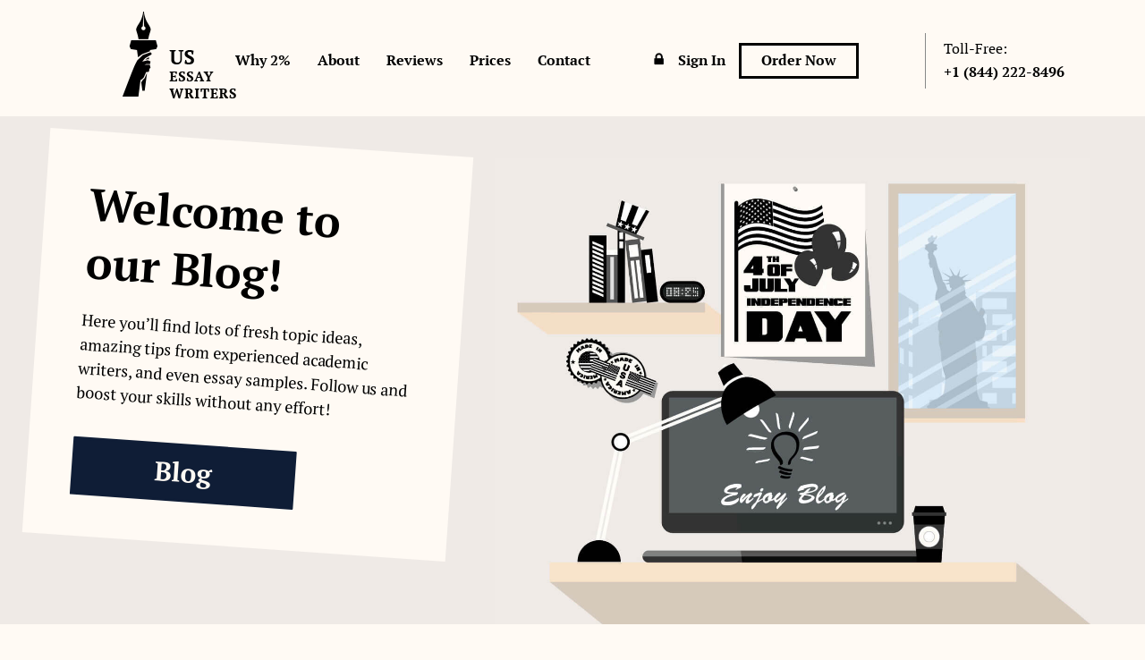

--- FILE ---
content_type: text/html; charset=UTF-8
request_url: https://en.usessaywriters.com/blog/how-to-cheat-on-canvas-quizzes.py
body_size: 10969
content:
<!doctype html>
<html lang="en-US">
<head>
	<meta charset="UTF-8">
	<meta name="viewport" content="width=device-width, initial-scale=1">
	<link rel="profile" href="https://gmpg.org/xfn/11">
	<link rel="icon" type="image/png" sizes="32x32" href="https://en.usessaywriters.com/blog/wp-content/themes/usessaywriters/img/favicon-32x32.png">
    <link rel="icon" type="image/png" sizes="96x96" href="https://en.usessaywriters.com/blog/wp-content/themes/usessaywriters/img/favicon-96x96.png">
    <link rel="icon" type="image/png" sizes="16x16" href="https://en.usessaywriters.com/blog/wp-content/themes/usessaywriters/img/favicon-16x16.png">
    <title>How To Cheat On Canvas Quizzes: An Effective Guide</title>

<!-- All in One SEO Pack 2.12.1 by Michael Torbert of Semper Fi Web Designob_start_detected [-1,-1] -->
<meta name="description"  content="A detailed description that breaks down what Canvas is, the measures it uses to prevent cheating, and how to work around them. Must read for students!." />

<link rel="canonical" href="https://en.usessaywriters.com/blog/how-to-cheat-on-canvas-quizzes.py" />
<!-- /all in one seo pack -->
<link rel='dns-prefetch' href='//s.w.org' />
<link rel="alternate" type="application/rss+xml" title="usessaywriters.com Blog &raquo; Feed" href="https://en.usessaywriters.com/blog/feed" />
<link rel="alternate" type="application/rss+xml" title="usessaywriters.com Blog &raquo; Comments Feed" href="https://en.usessaywriters.com/blog/comments/feed" />
<link rel="alternate" type="application/rss+xml" title="usessaywriters.com Blog &raquo; How to Cheat on Canvas Quizzes and Not Get Caught Comments Feed" href="https://en.usessaywriters.com/blog/how-to-cheat-on-canvas-quizzes.py/feed" />
		<script type="text/javascript">
			window._wpemojiSettings = {"baseUrl":"https:\/\/s.w.org\/images\/core\/emoji\/12.0.0-1\/72x72\/","ext":".png","svgUrl":"https:\/\/s.w.org\/images\/core\/emoji\/12.0.0-1\/svg\/","svgExt":".svg","source":{"concatemoji":"https:\/\/en.usessaywriters.com\/blog\/wp-includes\/js\/wp-emoji-release.min.js?ver=5.2.21"}};
			!function(e,a,t){var n,r,o,i=a.createElement("canvas"),p=i.getContext&&i.getContext("2d");function s(e,t){var a=String.fromCharCode;p.clearRect(0,0,i.width,i.height),p.fillText(a.apply(this,e),0,0);e=i.toDataURL();return p.clearRect(0,0,i.width,i.height),p.fillText(a.apply(this,t),0,0),e===i.toDataURL()}function c(e){var t=a.createElement("script");t.src=e,t.defer=t.type="text/javascript",a.getElementsByTagName("head")[0].appendChild(t)}for(o=Array("flag","emoji"),t.supports={everything:!0,everythingExceptFlag:!0},r=0;r<o.length;r++)t.supports[o[r]]=function(e){if(!p||!p.fillText)return!1;switch(p.textBaseline="top",p.font="600 32px Arial",e){case"flag":return s([55356,56826,55356,56819],[55356,56826,8203,55356,56819])?!1:!s([55356,57332,56128,56423,56128,56418,56128,56421,56128,56430,56128,56423,56128,56447],[55356,57332,8203,56128,56423,8203,56128,56418,8203,56128,56421,8203,56128,56430,8203,56128,56423,8203,56128,56447]);case"emoji":return!s([55357,56424,55356,57342,8205,55358,56605,8205,55357,56424,55356,57340],[55357,56424,55356,57342,8203,55358,56605,8203,55357,56424,55356,57340])}return!1}(o[r]),t.supports.everything=t.supports.everything&&t.supports[o[r]],"flag"!==o[r]&&(t.supports.everythingExceptFlag=t.supports.everythingExceptFlag&&t.supports[o[r]]);t.supports.everythingExceptFlag=t.supports.everythingExceptFlag&&!t.supports.flag,t.DOMReady=!1,t.readyCallback=function(){t.DOMReady=!0},t.supports.everything||(n=function(){t.readyCallback()},a.addEventListener?(a.addEventListener("DOMContentLoaded",n,!1),e.addEventListener("load",n,!1)):(e.attachEvent("onload",n),a.attachEvent("onreadystatechange",function(){"complete"===a.readyState&&t.readyCallback()})),(n=t.source||{}).concatemoji?c(n.concatemoji):n.wpemoji&&n.twemoji&&(c(n.twemoji),c(n.wpemoji)))}(window,document,window._wpemojiSettings);
		</script>
		<style type="text/css">
img.wp-smiley,
img.emoji {
	display: inline !important;
	border: none !important;
	box-shadow: none !important;
	height: 1em !important;
	width: 1em !important;
	margin: 0 .07em !important;
	vertical-align: -0.1em !important;
	background: none !important;
	padding: 0 !important;
}
</style>
	<link rel='stylesheet' id='wp-block-library-css'  href='https://en.usessaywriters.com/blog/wp-includes/css/dist/block-library/style.min.css?ver=5.2.21' type='text/css' media='all' />
<link rel='stylesheet' id='main-style-css'  href='https://en.usessaywriters.com/blog/wp-content/themes/usessaywriters/main.min.css?ver=5.2.21' type='text/css' media='all' />
<link rel='https://api.w.org/' href='https://en.usessaywriters.com/blog/wp-json/' />
<link rel="EditURI" type="application/rsd+xml" title="RSD" href="https://en.usessaywriters.com/blog/xmlrpc.php?rsd" />
<link rel="wlwmanifest" type="application/wlwmanifest+xml" href="https://en.usessaywriters.com/blog/wp-includes/wlwmanifest.xml" /> 
<link rel='prev' title='122 Extended Essay Topics For Top Performers' href='https://en.usessaywriters.com/blog/extended-essay-topics.py' />
<link rel='next' title='How to Cheat With Respondus Lockdown Browser: Top Tricks and Hacks' href='https://en.usessaywriters.com/blog/how-to-cheat-with-respondus-lockdown-browser.py' />
<meta name="generator" content="WordPress 5.2.21" />
<link rel='shortlink' href='https://en.usessaywriters.com/blog/?p=924' />
<link rel="alternate" type="application/json+oembed" href="https://en.usessaywriters.com/blog/wp-json/oembed/1.0/embed?url=https%3A%2F%2Fen.usessaywriters.com%2Fblog%2Fhow-to-cheat-on-canvas-quizzes.py" />
<link rel="alternate" type="text/xml+oembed" href="https://en.usessaywriters.com/blog/wp-json/oembed/1.0/embed?url=https%3A%2F%2Fen.usessaywriters.com%2Fblog%2Fhow-to-cheat-on-canvas-quizzes.py&#038;format=xml" />
<link rel="pingback" href="https://en.usessaywriters.com/blog/xmlrpc.php">
    <!-- Google Tag Manager -->
	<script>(function(w,d,s,l,i){w[l]=w[l]||[];w[l].push({'gtm.start':
	new Date().getTime(),event:'gtm.js'});var f=d.getElementsByTagName(s)[0],
	j=d.createElement(s),dl=l!='dataLayer'?'&l='+l:'';j.async=true;j.src=
	'https://www.googletagmanager.com/gtm.js?id='+i+dl;f.parentNode.insertBefore(j,f);
	})(window,document,'script','dataLayer','GTM-N2R4TFQX');</script>
	<!-- End Google Tag Manager -->

</head>

<body class="post-template-default single single-post postid-924 single-format-standard">
<div id="page" class="site">
	<a class="skip-link screen-reader-text" href="#content">Skip to content</a>

	<div class="header">
    <div class="container-fluid">
        <div class="row">
            <div class="col-lg-1 col-lg-offset-1 col-md-2 col-sm-2 col-xs-12 pos-rel-z-in-1">
                <a href="/" class="header__logo-container">
                    <img width="127" height="97" src="/images/logo.png" alt="USEssaywriters.com" class="header__logo">
                </a>
            </div>
            <div class="col-lg-10 col-md-10 pos-static-992 col-sm-10 col-xs-12">
                <div class="header__container-menu">
                    <img src="/images/close.png" alt="" class="header__container-menu-close">
                    <a href="/screening.py">Why 2%</a>
                    <a href="/about.py" rel="nofollow" class="header__close">About</a>
                    <a href="/review.py">Reviews</a>
                    <a href="/pricing.py" rel="nofollow">Prices</a>
                    <a href="/contact.py" rel="nofollow">Contact</a>
                    <a href="/manage/login" rel="nofollow" class="header__sing-in">Sign In</a>
                    <a href="/manage/signup" rel="nofollow" class="header__order">Order Now</a>
                    <div class="header__phone-container">
                        <div class="header__phone-text">
                            Toll-Free:
                        </div>
                        <div class="header__phone">
                            +1 (844) 222-8496
                        </div>
                    </div>
                </div>
                <div class="header__mobile-container pos-rel-z-in-2">
                    <div class="header__phone-container-m">
                        <div class="header__phone-text-m">
                            Toll-Free:
                        </div>
                        <div class="header__phone-m">
                            +1 (877) 638-3233
                        </div>
                    </div>
                    <div class="header__btn-container">
                        <span></span>
                        <span></span>
                        <span></span>
                    </div>
                </div>
            </div>
        </div>
    </div>
</div>

<div class="blog__screen">
	<div class="blog__intro">
		<div class="intro-h">
			Welcome to our Blog!
		</div>
		<p>Here you’ll find lots of fresh topic ideas, amazing tips from experienced academic writers, and even essay samples. Follow us and boost your skills without any effort!</p>
		<a href="/blog/" class="blog__link to-blog">Blog</a>
	</div>
</div>

	<div id="content" class="site-content">

<div class="post__inner">
<div class="container">
	<div class="row">
		<div class="col-md-9">

		

			<article id="post-924">
				<header class="entry-header">
					<h1 class="entry-title">How to Cheat on Canvas Quizzes and Not Get Caught</h1>						<hr>
				</header><!-- .entry-header -->

				
			<div class="post-thumbnail">
				<img width="1920" height="1080" src="https://en.usessaywriters.com/blog/wp-content/uploads/how-to-cheat-on-canvas-quizzes-2.jpg" class="attachment-post-thumbnail size-post-thumbnail wp-post-image" alt="how to cheat on canvas quizzes" srcset="https://en.usessaywriters.com/blog/wp-content/uploads/how-to-cheat-on-canvas-quizzes-2.jpg 1920w, https://en.usessaywriters.com/blog/wp-content/uploads/how-to-cheat-on-canvas-quizzes-2-300x169.jpg 300w, https://en.usessaywriters.com/blog/wp-content/uploads/how-to-cheat-on-canvas-quizzes-2-768x432.jpg 768w, https://en.usessaywriters.com/blog/wp-content/uploads/how-to-cheat-on-canvas-quizzes-2-1024x576.jpg 1024w" sizes="(max-width: 1920px) 100vw, 1920px" />			</div><!-- .post-thumbnail -->

		
				<div class="entry-content">
					<p>For quite some time, online education has slowly merged itself into the common methods of study. Many students ranging from children to adults are now going with online education for several reasons ranging from affordable fees to overall convenience. This method provides a wide selection of courses that can be found online, and educators have the benefit of easily overseeing the progress of their students, along with grading assignments remotely.<span id="more-924"></span></p>
<p>Many management systems in the last few years have supported online learning, one of the most notable platforms for this would be Canvas. If you have an exam coming up and you haven’t studied yet, you might be wondering if there’s a possibility for a Canvas quiz cheat. Well, that’s what this article is all about.</p>
<p>Let’s dive in and see what’s possible.</p>
<h2><strong>What is Canvas?</strong></h2>
<blockquote><p>Canvas is used as a professional online-based learning system. It is used by students, educators, and institutions. Primarily it is a software that enables digital learning, allowing educators to create learning material and assess student engagement and progress.</p></blockquote>
<p>This platform offers a customizable wide range of course creation, management tools, user analytics and stats, and communication tools. It can allow educators to post grad students’ results, learning material, assignments, and exams. It is free to use and allows both students and educators to engage in different forms of learning and academic testing.</p>
<h3><strong>Is Canvas Cheating Possible?</strong></h3>
<p>Simply put, yes, it is possible to do this. But, before we look at how to cheat on canvas tests, it’s crucial to know how can teachers see if you cheat on canvas. You may be thinking that by simply opening a new tab on your browser will cheat this, but can Canvas detect open tabs? Unfortunately, the answer is yes. For a quiz on Canvas, educators can access something referred to as a quiz log.</p>
<p>This quiz log works as a function for detecting cheating in a Canvas quiz. Using this tool, college or university professors will be able to see if a student left the quiz and googled searched the answers. Educators have the option to check whether Canvas quiz log cheating has occurred and if caught, may have a negative result on a student’s grades.</p>
<p>Another way of spotting cheating on Canvas is by using a custom browser. The purpose of these browsers is to prevent students from opening other tabs to search for answers. Canvas uses the custom browser, Respondus LockDown Browser.</p>
<p>This browser works as an excellent anti-cheating tool for Canvas tests. Respondus LockDown Browser prevents students from using Google to search for answers, find notes, or use any other programs that can help in cheating a Canvas test.</p>
<p>As we can see, Canvas has made a large effort to prevent and detect cheating. This makes the goal quite hard to reach.</p>
<h3><strong>How to Hack Canvas Quizzes</strong></h3>
<p>There are still a few ways and hacks that can help you trick the Canvas system. They might be small, but they might enough for you to succeed in your quiz. Here&#8217;s a few options you might consider if you want ot try and cheat on your quiz.</p>
<ol>
<li><u>Make Use of the 30 Second Window</u><br />
Educators will be able to tell if you are cheating if you aren’t active on the platform for more than 30 seconds. The inactivity supports the educator’s suspicions and results in instant failing. It is possible to work around this function, by researching the necessary answers within 30 seconds, but you need to be quick about it.If you can have this done within the specified time, you will be safe. Also remember to space these opportunities out as much as possible to avoid suspicion. It helps to have extra notes at your side so resorting to this method won’t be necessary.</li>
<li><u>Proctoring</u><br />
One of the most difficult parts to cheating on Canvas would be is proctoring. This means that the educator chooses to watch over students taking the quiz by using online conferencing. This type of cheating detection makes it quite hard to see if students are using notes.To avoid getting caught, it is recommended that all notes are prepared and close by. It is helpful if the notes are small to avoid the teacher from seeing them and the information on them is short, and clear. This is just to avoid looking away for too long to read your notes which can make the teacher suspicious.</li>
<li><u>Use Poor Internet Connectivity</u><br />
Internet connection is not always stable. That is why you can use it to your advantage when cheating in a Canvas quiz. You might run into an instance where the connection is poor, this is your chance to look up any answers for your benefit.You can also cause the connection failure on purpose; all you need is to have a friend to manually disconnect your internet connection for the “identification of network failure” to be seen. After that, you need to take screenshots to verify that connectivity issues happened.The beneficial reason to this is that Canvas will not be able to detect cheating if there’s a bad connection. That is why you are free to cheat without any risk of detection with this method. Just make sure not to use it too often.</li>
</ol>
<h3><strong>How a Student Can Cheat a Test on Canvas</strong></h3>
<p>With such large rules set to prevent cheating, you might be wondering how to cheat on Canvas tests. Well, there’s good news for you. There are still ways to find work arounds to tests and find Canvas quiz answers.</p>
<p>This all depends on the restrictions set by your school. Once you can spot them, you will be able to find a way to cheat them. For instance, if your school prevents students from google searching answers, then you can have a Word document at the ready with all the important notes, pointers, and answers relevant to pass the Canvas test.</p>
<p>Another example would be to work with another student when dealing with a custom anti-cheating tool such as Respondus LockDown Browser. The two of you can exchange crucial information and study for the test while helping each other with the questions in the Canvas quiz.</p>
<p>Lastly, there’s the old reliable method of having a sheet of paper with all the necessary tips, notes, and guidelines written down. You can keep it fairly close to your laptop. Just make sure it’s not too big that it draws attention. With this easy and fast hack, you ensure that you have all the crucial notes needed to pass and cheat the canvas test.</p>
<p>Just make sure to write down the necessary information relevant to the test you are taking.</p>
<p><b>Can Educators Detect if You Cheat on Canvas?</b></p>
<p>Not necessarily. However, if you, along with your classmates are all passing a test with flying colours then your educator will most probably suspect foul play among the class. In this instance, the educator may search further by referring to the quiz log to see what is really going on.</p>
<p><b>Can Canvas Spot Copy and Pasted Material?</b></p>
<p>Well, can Canvas detect copy and paste? The answer is no. However, the educator may be able to check for this instead. If there is a suspicion of copy and pasted material, the educator is free to do a cross match of this material through a plagiarism detection tool or software. If any plagiarism is detected, the educator will fail the student’s test as a result.</p>
<h3><strong>Canvas Quiz Cheats</strong></h3>
<p>Even though Canvas proves to be an effective tool for educators to detect cheating, there are ways to work around these methods. One of the best ways is to use an alternate device to search for answers. By simply using any smartphone or tablet, you can easily search the answers to the test and save them as documents.</p>
<p>This method is quite effective for cheating on Canvas and is very difficult to detect if you go about it the right way. Here’s a few other ways on how to cheat on Canvas quizzes:</p>
<blockquote>
<ul>
<li><b>Create a Word Document Before You Take the Canvas Quiz</b><br />
You will need to do the relevant research online, refer to textbooks, and notes. Once you have the necessary information to pass the test, you will need to write all of it into a document and have it open next to the browser you are doing the quiz on. This allows you to always refer to the document while taking the test and Canvas wouldn’t be able to detect anything because nothing would be happening on the platform itself.</li>
<li><b>Search for Answers Using an Alternative Device</b><br />
This is another relatively simple method to use. All you need is your smartphone or tablet to do this. Just make sure that you have everything ready to go, such as good online connection, a well charged phone, and having the phone close to the computer you are doing the test on. Because Canvas only watches what is happening on the platform, it won’t be able to detect an alternative device if you are careful. Many platforms like Canvas use webcams and this makes it difficult to see if a phone or tablet is in use close to a computer. That is why it is an effective Canvas quiz answers hack.</li>
<li><b>Use a Custom Browser</b><br />
Using a custom browser is a great option to consider when Canvas cheating. A custom browser allows you to communicate with others while you take the test on a separate browser. Once again, Canvas will not be able to detect this if you have both browsers open at the same time.The way this is done is through screen sharing. While you are busy with the test, a friend can watch what is happening on your screen and can see the questions you have to answer. They can look up the answers and relay them back to you because screen sharing works both ways.You will be able to see the answers through outside help and Canvas wouldn’t be able to catch you cheating on the platform.</li>
</ul>
</blockquote>
<h3><strong>Still Don&#8217;t Want to Cheat on Your Quiz on Canvas?</strong></h3>
<p>As we can see, cheating on Canvas does have its challenges. If this is something you wish to do, you need to be aware and well prepared. So, can you get caught cheating on Canvas? Yes, it is possible. If caught, you will have negative results such as penalisation or instant failing of the test.</p>
<p>It can be done easily so long as you are not careless. With some writing help you can make good notes, and with the guidance of helpful experts who preferably has done this before, you can get that high score you’re aiming for. Use these methods sparingly and wisely. Goodluck with your future Canvas tests.</p>

					<ol class="related-posts">
<div class="h3 related-title">Related Posts</div><div class="owl-carousel">            <a href="https://en.usessaywriters.com/blog/how-to-write-a-book-review.py" class="related-item">
				<div class="related-post-title">
					How To Write A Book Review? Expert&#8217;s Guidelines				</div>	
				<img width="1000" height="667" src="https://en.usessaywriters.com/blog/wp-content/uploads/how-to-write-a-book-review.jpg" class="attachment-post-thumbnail size-post-thumbnail wp-post-image" alt="how to write a book review" srcset="https://en.usessaywriters.com/blog/wp-content/uploads/how-to-write-a-book-review.jpg 1000w, https://en.usessaywriters.com/blog/wp-content/uploads/how-to-write-a-book-review-300x200.jpg 300w, https://en.usessaywriters.com/blog/wp-content/uploads/how-to-write-a-book-review-768x512.jpg 768w, https://en.usessaywriters.com/blog/wp-content/uploads/how-to-write-a-book-review-1024x683.jpg 1024w" sizes="(max-width: 1000px) 100vw, 1000px" />			</a>
                    <a href="https://en.usessaywriters.com/blog/how-to-quote-tv-show-in-essay.py" class="related-item">
				<div class="related-post-title">
					How to Quote a TV Show in an Essay (With Examples)				</div>	
				<img width="1000" height="707" src="https://en.usessaywriters.com/blog/wp-content/uploads/how-to-quote-tv-show-in-essay.jpg" class="attachment-post-thumbnail size-post-thumbnail wp-post-image" alt="how to quote tv show in essay" srcset="https://en.usessaywriters.com/blog/wp-content/uploads/how-to-quote-tv-show-in-essay.jpg 1000w, https://en.usessaywriters.com/blog/wp-content/uploads/how-to-quote-tv-show-in-essay-300x212.jpg 300w, https://en.usessaywriters.com/blog/wp-content/uploads/how-to-quote-tv-show-in-essay-768x543.jpg 768w, https://en.usessaywriters.com/blog/wp-content/uploads/how-to-quote-tv-show-in-essay-1024x724.jpg 1024w" sizes="(max-width: 1000px) 100vw, 1000px" />			</a>
                    <a href="https://en.usessaywriters.com/blog/how-to-add-more-words-to-essay.py" class="related-item">
				<div class="related-post-title">
					How To Add More Words To Essay: Smart Guide				</div>	
				<img width="1920" height="1080" src="https://en.usessaywriters.com/blog/wp-content/uploads/how-to-add-more-words-to-an-essay.jpg" class="attachment-post-thumbnail size-post-thumbnail wp-post-image" alt="how to add more words to an essay" srcset="https://en.usessaywriters.com/blog/wp-content/uploads/how-to-add-more-words-to-an-essay.jpg 1920w, https://en.usessaywriters.com/blog/wp-content/uploads/how-to-add-more-words-to-an-essay-300x169.jpg 300w, https://en.usessaywriters.com/blog/wp-content/uploads/how-to-add-more-words-to-an-essay-768x432.jpg 768w, https://en.usessaywriters.com/blog/wp-content/uploads/how-to-add-more-words-to-an-essay-1024x576.jpg 1024w" sizes="(max-width: 1920px) 100vw, 1920px" />			</a>
                    <a href="https://en.usessaywriters.com/blog/how-to-write-an-interview-essay.py" class="related-item">
				<div class="related-post-title">
					How To Write An Interview Essay: Efficient Guidelines				</div>	
				<img width="1000" height="563" src="https://en.usessaywriters.com/blog/wp-content/uploads/how-to-write-an-interview-essay.jpg" class="attachment-post-thumbnail size-post-thumbnail wp-post-image" alt="how to write an interview essay" srcset="https://en.usessaywriters.com/blog/wp-content/uploads/how-to-write-an-interview-essay.jpg 1000w, https://en.usessaywriters.com/blog/wp-content/uploads/how-to-write-an-interview-essay-300x169.jpg 300w, https://en.usessaywriters.com/blog/wp-content/uploads/how-to-write-an-interview-essay-768x432.jpg 768w, https://en.usessaywriters.com/blog/wp-content/uploads/how-to-write-an-interview-essay-1024x576.jpg 1024w" sizes="(max-width: 1000px) 100vw, 1000px" />			</a>
                    <a href="https://en.usessaywriters.com/blog/how-to-revise-an-essay.py" class="related-item">
				<div class="related-post-title">
					How to Revise an Essay: A Guide with Free Tips				</div>	
				<img width="1000" height="665" src="https://en.usessaywriters.com/blog/wp-content/uploads/how-to-revise-essay.jpg" class="attachment-post-thumbnail size-post-thumbnail wp-post-image" alt="how to revise essay" srcset="https://en.usessaywriters.com/blog/wp-content/uploads/how-to-revise-essay.jpg 1000w, https://en.usessaywriters.com/blog/wp-content/uploads/how-to-revise-essay-300x199.jpg 300w, https://en.usessaywriters.com/blog/wp-content/uploads/how-to-revise-essay-768x510.jpg 768w, https://en.usessaywriters.com/blog/wp-content/uploads/how-to-revise-essay-1024x681.jpg 1024w" sizes="(max-width: 1000px) 100vw, 1000px" />			</a>
                    <a href="https://en.usessaywriters.com/blog/how-to-write-historiographical-essay.py" class="related-item">
				<div class="related-post-title">
					How To Write Historiographical Essay: Guide To Get You Perfect Result				</div>	
				<img width="1920" height="1080" src="https://en.usessaywriters.com/blog/wp-content/uploads/How-To-Write-Historiographical-Essay.jpg" class="attachment-post-thumbnail size-post-thumbnail wp-post-image" alt="How To Write Historiographical Essay" srcset="https://en.usessaywriters.com/blog/wp-content/uploads/How-To-Write-Historiographical-Essay.jpg 1920w, https://en.usessaywriters.com/blog/wp-content/uploads/How-To-Write-Historiographical-Essay-300x169.jpg 300w, https://en.usessaywriters.com/blog/wp-content/uploads/How-To-Write-Historiographical-Essay-768x432.jpg 768w, https://en.usessaywriters.com/blog/wp-content/uploads/How-To-Write-Historiographical-Essay-1024x576.jpg 1024w" sizes="(max-width: 1920px) 100vw, 1920px" />			</a>
                    <a href="https://en.usessaywriters.com/blog/how-to-cheat-with-respondus-lockdown-browser.py" class="related-item">
				<div class="related-post-title">
					How to Cheat With Respondus Lockdown Browser: Top Tricks and Hacks				</div>	
				<img width="1920" height="1080" src="https://en.usessaywriters.com/blog/wp-content/uploads/how-to-cheat-with-respondus-lockdown-browser.jpg" class="attachment-post-thumbnail size-post-thumbnail wp-post-image" alt="how to cheat with respondus lockdown browser" srcset="https://en.usessaywriters.com/blog/wp-content/uploads/how-to-cheat-with-respondus-lockdown-browser.jpg 1920w, https://en.usessaywriters.com/blog/wp-content/uploads/how-to-cheat-with-respondus-lockdown-browser-300x169.jpg 300w, https://en.usessaywriters.com/blog/wp-content/uploads/how-to-cheat-with-respondus-lockdown-browser-768x432.jpg 768w, https://en.usessaywriters.com/blog/wp-content/uploads/how-to-cheat-with-respondus-lockdown-browser-1024x576.jpg 1024w" sizes="(max-width: 1920px) 100vw, 1920px" />			</a>
                    <a href="https://en.usessaywriters.com/blog/how-to-start-an-essay-with-a-quote.py" class="related-item">
				<div class="related-post-title">
					Your Impressive Guide to Starting an Essay with a Quote				</div>	
				<img width="940" height="788" src="https://en.usessaywriters.com/blog/wp-content/uploads/how-to-start-an-essay-with-a-quote.png" class="attachment-post-thumbnail size-post-thumbnail wp-post-image" alt="how to start an essay with a quote" srcset="https://en.usessaywriters.com/blog/wp-content/uploads/how-to-start-an-essay-with-a-quote.png 940w, https://en.usessaywriters.com/blog/wp-content/uploads/how-to-start-an-essay-with-a-quote-300x251.png 300w, https://en.usessaywriters.com/blog/wp-content/uploads/how-to-start-an-essay-with-a-quote-768x644.png 768w" sizes="(max-width: 940px) 100vw, 940px" />			</a>
                    <a href="https://en.usessaywriters.com/blog/how-to-write-descriptive-essay.py" class="related-item">
				<div class="related-post-title">
					How To Write Descriptive Essay – Tips And Examples				</div>	
				<img width="1920" height="1080" src="https://en.usessaywriters.com/blog/wp-content/uploads/how-to-write-descriptive-essay.jpg" class="attachment-post-thumbnail size-post-thumbnail wp-post-image" alt="how to write descriptive essay" srcset="https://en.usessaywriters.com/blog/wp-content/uploads/how-to-write-descriptive-essay.jpg 1920w, https://en.usessaywriters.com/blog/wp-content/uploads/how-to-write-descriptive-essay-300x169.jpg 300w, https://en.usessaywriters.com/blog/wp-content/uploads/how-to-write-descriptive-essay-768x432.jpg 768w, https://en.usessaywriters.com/blog/wp-content/uploads/how-to-write-descriptive-essay-1024x576.jpg 1024w" sizes="(max-width: 1920px) 100vw, 1920px" />			</a>
                    <a href="https://en.usessaywriters.com/blog/how-to-write-an-autobiography-essay.py" class="related-item">
				<div class="related-post-title">
					Quick Guide on How to Write an Autobiography Essay				</div>	
				<img width="1920" height="1080" src="https://en.usessaywriters.com/blog/wp-content/uploads/how-to-write-an-autobiography-essay.jpg" class="attachment-post-thumbnail size-post-thumbnail wp-post-image" alt="how to write an autobiography essay" srcset="https://en.usessaywriters.com/blog/wp-content/uploads/how-to-write-an-autobiography-essay.jpg 1920w, https://en.usessaywriters.com/blog/wp-content/uploads/how-to-write-an-autobiography-essay-300x169.jpg 300w, https://en.usessaywriters.com/blog/wp-content/uploads/how-to-write-an-autobiography-essay-768x432.jpg 768w, https://en.usessaywriters.com/blog/wp-content/uploads/how-to-write-an-autobiography-essay-1024x576.jpg 1024w" sizes="(max-width: 1920px) 100vw, 1920px" />			</a>
                    <a href="https://en.usessaywriters.com/blog/how-to-write-an-essay-in-an-hour.py" class="related-item">
				<div class="related-post-title">
					How to Write an Essay in an Hour? Helpful Tips and Hints				</div>	
				<img width="1920" height="1080" src="https://en.usessaywriters.com/blog/wp-content/uploads/how-to-write-an-essay-in-an-hour.jpg" class="attachment-post-thumbnail size-post-thumbnail wp-post-image" alt="how to write an essay in an hour" srcset="https://en.usessaywriters.com/blog/wp-content/uploads/how-to-write-an-essay-in-an-hour.jpg 1920w, https://en.usessaywriters.com/blog/wp-content/uploads/how-to-write-an-essay-in-an-hour-300x169.jpg 300w, https://en.usessaywriters.com/blog/wp-content/uploads/how-to-write-an-essay-in-an-hour-768x432.jpg 768w, https://en.usessaywriters.com/blog/wp-content/uploads/how-to-write-an-essay-in-an-hour-1024x576.jpg 1024w" sizes="(max-width: 1920px) 100vw, 1920px" />			</a>
                    <a href="https://en.usessaywriters.com/blog/narrative-essay-outline.py" class="related-item">
				<div class="related-post-title">
					Creating the Perfect Narrative Essay Outline				</div>	
				<img width="1920" height="1080" src="https://en.usessaywriters.com/blog/wp-content/uploads/narrative-essay-outline.jpg" class="attachment-post-thumbnail size-post-thumbnail wp-post-image" alt="narrative essay outline" srcset="https://en.usessaywriters.com/blog/wp-content/uploads/narrative-essay-outline.jpg 1920w, https://en.usessaywriters.com/blog/wp-content/uploads/narrative-essay-outline-300x169.jpg 300w, https://en.usessaywriters.com/blog/wp-content/uploads/narrative-essay-outline-768x432.jpg 768w, https://en.usessaywriters.com/blog/wp-content/uploads/narrative-essay-outline-1024x576.jpg 1024w" sizes="(max-width: 1920px) 100vw, 1920px" />			</a>
                    <a href="https://en.usessaywriters.com/blog/how-to-topics.py" class="related-item">
				<div class="related-post-title">
					150 How To Topics For Your Essay				</div>	
				<img width="1000" height="584" src="https://en.usessaywriters.com/blog/wp-content/uploads/how-to-topics.jpg" class="attachment-post-thumbnail size-post-thumbnail wp-post-image" alt="how to topics" srcset="https://en.usessaywriters.com/blog/wp-content/uploads/how-to-topics.jpg 1000w, https://en.usessaywriters.com/blog/wp-content/uploads/how-to-topics-300x175.jpg 300w, https://en.usessaywriters.com/blog/wp-content/uploads/how-to-topics-768x449.jpg 768w" sizes="(max-width: 1000px) 100vw, 1000px" />			</a>
        </div> 
</ol>
				</div>
			</article>
			<div class="navigation post-navigation">
				<div class="nav-links">
					<div class="nav-previous">
						&laquo; <a href="https://en.usessaywriters.com/blog/extended-essay-topics.py" rel="prev">122 Extended Essay Topics For Top Performers</a>					</div>
					<div class="nav-next">
						<a href="https://en.usessaywriters.com/blog/how-to-cheat-with-respondus-lockdown-browser.py" rel="next">How to Cheat With Respondus Lockdown Browser: Top Tricks and Hacks</a> &raquo;					</div>
				</div>
			</div>
			
<div id="comments" class="comments-area">

		<div id="respond" class="comment-respond">
		<h3 id="reply-title" class="comment-reply-title">Leave a Reply <small><a rel="nofollow" id="cancel-comment-reply-link" href="/blog/how-to-cheat-on-canvas-quizzes.py#respond" style="display:none;">Cancel reply</a></small></h3>			<form action="https://en.usessaywriters.com/blog/wp-comments-post.php" method="post" id="commentform" class="comment-form" novalidate>
				<p class="comment-notes"><span id="email-notes">Your email address will not be published.</span> Required fields are marked <span class="required">*</span></p><p class="comment-form-comment"><label for="comment">Comment</label> <textarea id="comment" name="comment" cols="45" rows="8" maxlength="65525" required="required"></textarea></p><p class="comment-form-author"><label for="author">Name <span class="required">*</span></label> <input id="author" name="author" type="text" value="" size="30" maxlength="245" required='required' /></p>
<p class="comment-form-email"><label for="email">Email <span class="required">*</span></label> <input id="email" name="email" type="email" value="" size="30" maxlength="100" aria-describedby="email-notes" required='required' /></p>
<p class="comment-form-url"><label for="url">Website</label> <input id="url" name="url" type="url" value="" size="30" maxlength="200" /></p>
<p class="comment-form-cookies-consent"><input id="wp-comment-cookies-consent" name="wp-comment-cookies-consent" type="checkbox" value="yes" /><label for="wp-comment-cookies-consent">Save my name, email, and website in this browser for the next time I comment.</label></p>
<p class="form-submit"><input name="submit" type="submit" id="submit" class="submit" value="Post Comment" /> <input type='hidden' name='comment_post_ID' value='924' id='comment_post_ID' />
<input type='hidden' name='comment_parent' id='comment_parent' value='0' />
</p>			</form>
			</div><!-- #respond -->
	
</div><!-- #comments -->
	</div>
	<div class="col-md-3">
		
<aside id="secondary" class="widget-area">
			<section id="recent-posts-2" class="widget widget_recent_entries">		<h2 class="widget-title">Recent Posts</h2>		<ul>
											<li>
					<a href="https://en.usessaywriters.com/blog/geology-topics.py">111 High Quality Geology Topics For Your Research Paper</a>
									</li>
											<li>
					<a href="https://en.usessaywriters.com/blog/ged-essay-topics.py">115 Awesome GED Essay Topics To Ace Your Test</a>
									</li>
											<li>
					<a href="https://en.usessaywriters.com/blog/how-to-write-a-profile-essay.py">How To Write A Profile Essay That Will Impress Teachers</a>
									</li>
											<li>
					<a href="https://en.usessaywriters.com/blog/how-to-write-an-explanatory-essay.py">How To Write An Explanatory Essay? Helpful Advice To Checkout</a>
									</li>
											<li>
					<a href="https://en.usessaywriters.com/blog/hamlet-essay-topics.py">119 Hamlet Essay Topics To Impress Your Teacher</a>
									</li>
					</ul>
		</section></aside><!-- #secondary -->
		<div class="blog__banner">
			<p>Loving our <b>content?</b></p>
			<a href="/manage/order">Order now</a>
		</div>
	</div>
</div>
</div>

<div class="ukraine-banner  new-session">
  <div class="ua-wrapper">
    <div class="button" title="close"></div>
    <div class="ua-content">
        <div class="wrap">
          <div class="title">Let's stand with the heroes <img src="https://en.usessaywriters.com/blog/wp-content/themes/usessaywriters/img/ico/ukraine.svg" alt="Ukraine"></div>
          <p>As Putin continues killing civilians, bombing kindergartens, and threatening WWIII, Ukraine fights for the world's peaceful future.</p>
          <p class="news-link">
            <a href="https://war.ukraine.ua/" target="_blank">
                Ukraine Live Updates<svg width="10" height="10" viewBox="0 0 10 10" fill="none" xmlns="http://www.w3.org/2000/svg">
                    <circle cx="5" cy="5" r="5" fill="#DB0000"/>
                </svg>
            </a>
          </p>
        </div>
        <a class="link" href="https://war.ukraine.ua/donate/" target="_blank">Donate Directly to Ukraine</a>
    </div>
  </div>
</div>

</div>


	<div><!-- #content -->

	<div class="footer">
    <div class="container-fluid">
        <div class="row">
            <div class="col-lg-12 no-padding">
                <div class="footer__container-info">
                    <a href="/" class="footer__logo-a">
                        <img width="176" height="131" src="https://en.usessaywriters.com/blog/wp-content/themes/usessaywriters/img/logo-big.png" alt="us writers" class="footer__logo">
                    </a>
                    <div class="footer__info">
                        <div class="footer__text">
                            A company you can trust
                        </div>
                        <div class="footer__line"></div>
                        <a href="tel:+18442228496" class="footer__phone">
                            <span>Toll-Free:</span>  +1 (844) 222-8496
                        </a>
                    </div>
                </div>
            </div>
        </div>
        <div class="row">
            <div class="col-lg-12">
                <div class="footer__container-seo">
                    <ul>
                        <li><a href="/admission.py">Admission essays</a></li>
                        <li><a href="/review.py">Review</a></li>
                        <li><a href="/buy.py">Buy essays online</a></li>

                        <li><a href="/essays-for-sale.py">Essays for sale</a></li>
                        <li><a href="/pay-for.py">Pay for essays online</a></li>
                        <li><a href="/for-money.py">Essay for money</a></li>


                        <li><a href="/essay-editor.py">Essay editor</a></li>


                        <li><a href="/buy-cheap-essay.py">Buy cheap essay</a></li>
                        <li><a href="/custom.py">Custom essay</a></li>
                        <li><a href="/original.py">Original essays</a></li>


                        <li><a href="/mba.py">MBA essay</a></li>
                        <li><a href="/scholarship.py">Scholarship essay</a></li>

                        <li><a href="/english.py">English essays</a></li>

                        <li><a href="/write-my-college-essay.py">Write my college essay</a></li>
                        <li><a href="/persuasive.py">Persuasive essays</a></li>

                        <li><a href="/plagiarism-free.py">Plagiarism free essays</a></li>
                        <li><a href="/examples.py">Essay samples</a></li>
                        <li><a href="/write-my-essay.py">Pay someone to write my essay</a></li>
                        <li><a href="/essay-writing-help.py">Essay writing help</a></li>
                        <li><a href="/essay-writing-website.py">Essay writing website</a></li>
                        <li><a href="/easy-essay.py">Easy essay</a></li>
                        <li><a href="/correct-my-essay.py">Correct my essay</a></li>
                        <li><a href="/do-my-essay.py">Do my essay</a></li>
                        <li><a href="/proofread-my-essay.py">Proofread my essay</a></li>
                        <li><a href="/order-essay.py">Order essay</a></li>
                        <li><a href="/win-scholarship.py">Win scholarship</a></li>
                        <li><a href="/blog/">Blog</a></li>
                        <li><a href="/research-paper-writers.py">Research paper writers</a></li>
                        <li><a href="/thesis-writers.py">Thesis writers</a></li>
                        <li><a href="/term-paper-writers.py">Term paper writers</a></li>
                        <li><a href="/dissertation-writers.py">Dissertation writers</a></li>
                    </ul>
                </div>
            </div>
        </div>
        <div class="row">
            <div class="col-lg-12 footer__copyright-container">
            <div class="row" style="color: #656666;font-size: 8px;text-align:center;max-width:480px;margin:20px auto -15px;text-transform: uppercase;padding: 0 15px;line-height: 14px;">
                Using this service does not exempt customers from completing their own work, regardless of the type of project. All the samples used in your papers must be properly referenced.
            </div>
            <div class="footer-links-block">
                <a href="/manage/terms" rel="nofollow">Terms &amp; Conditions</a>
                <a href="/manage/loyalty" rel="nofollow">Loyalty Program</a>
                <a href="/manage/terms/#privacy-policy" rel="nofollow">Privacy Policy</a>
                <a href="/manage/terms/#money-back-guarantee" rel="nofollow">Money-Back Policy</a>
            </div>
                <p class="footer__copyright">Copyright - 2013 -  2026  - All rights reserved. <span>USESSAYWRITERS.COM - ESSAY WRITING &amp; EDITING SERVICES</span></p>
            </div>
        </div>
    </div>
</div>
</div><!-- #page -->

<script type='text/javascript' src='https://en.usessaywriters.com/blog/wp-content/themes/usessaywriters/js/main.js?ver=20151215'></script>
<script type='text/javascript' src='https://en.usessaywriters.com/blog/wp-content/themes/usessaywriters/js/skip-link-focus-fix.js?ver=20151215'></script>
<script type='text/javascript' src='https://en.usessaywriters.com/blog/wp-includes/js/comment-reply.min.js?ver=5.2.21'></script>
<script type='text/javascript' src='https://en.usessaywriters.com/blog/wp-includes/js/wp-embed.min.js?ver=5.2.21'></script>

</body>
</html>


--- FILE ---
content_type: text/css
request_url: https://en.usessaywriters.com/blog/wp-content/themes/usessaywriters/main.min.css?ver=5.2.21
body_size: 9758
content:
@charset "UTF-8";button,hr,input{overflow:visible}[type=checkbox],[type=radio],html,legend{box-sizing:border-box}.blog__link,.fa-fw,.fa-li,.fa-stack-1x,.fa-stack-2x,.footer .footer__copyright,.footer-links-block,.gallery-item,.owl-dots,.owl-theme .owl-dots,.owl-theme .owl-nav,.post__inner .entry-header,.read-more,.related-post-title,.related-title,.ua-content .link,.ua-content .title,.ua-content p,.widget-title,.wp-caption-text{text-align:center}.main-navigation a,a,ins,mark{text-decoration:none}.widget select,.wp-caption,embed,iframe,img,legend,object,pre{max-width:100%}.invisible,.owl-carousel.owl-refresh .owl-item{visibility:hidden}button,html,input,optgroup,select,textarea{line-height:1.15}hr{background-color:#ccc}a{font-family:serifbold;color:#000;transition:.3s ease-in-out}[type=button],[type=reset],[type=submit],button{-webkit-appearance:button}[type=button]::-moz-focus-inner,[type=reset]::-moz-focus-inner,[type=submit]::-moz-focus-inner,button::-moz-focus-inner{border-style:none;padding:0}[type=button]:-moz-focusring,[type=reset]:-moz-focusring,[type=submit]:-moz-focusring,button:-moz-focusring{outline:ButtonText dotted 1px}legend{color:inherit;display:table;white-space:normal}[type=checkbox],[type=radio]{padding:0}[type=number]::-webkit-inner-spin-button,[type=number]::-webkit-outer-spin-button{height:auto}[type=search]{-webkit-appearance:textfield;outline-offset:-2px}[type=search]::-webkit-search-decoration{-webkit-appearance:none}::-webkit-file-upload-button{-webkit-appearance:button;font:inherit}details{display:block}[hidden],template{display:none}body,button,input,optgroup,select,textarea{font:16px/1.5 serifregular;color:#000}b,dt,strong{font-weight:700}cite,dfn,em,i{font-style:italic}h1,h2,h3,h4,h5,h6{clear:both}p{margin-bottom:1.5em}blockquote{margin:0 1.5em}blockquote b{background:0 0}address{margin:0 0 1.5em}pre{background:#eee;line-height:1.6;margin-bottom:1.6em;padding:1.6em}code,kbd,tt,var{font-family:Monaco,Consolas,"Andale Mono","DejaVu Sans Mono",monospace;font-size:15px;font-size:.9375rem}abbr,acronym{border-bottom:1px dotted #666;cursor:help}ins,mark{background:#fff9c0}big{font-size:125%}html{font-family:sans-serif;-ms-text-size-adjust:100%;-webkit-text-size-adjust:100%}*,:after,:before{box-sizing:inherit}ol,ul{margin:0 0 1.5em 3em;padding:0}ul{list-style:disc}li>ol,li>ul{margin-bottom:0;margin-left:1.5em}dd{margin:0 1.5em 1.5em}img{height:auto}table{margin:0 0 1.5em;width:100%;border-collapse:collapse;border-spacing:0}blockquote,q{padding:5px 10px;background-color:#fecd75;border-left:2px solid #000}ol{list-style:decimal;margin-left:0;counter-reset:li-item}ol>li{margin-bottom:5px;list-style:none}ol>li::before{counter-increment:li-item;content:counter(li-item);display:inline-block;width:30px;padding:2px 0;background:#fecd75;color:#000;text-align:center;border-radius:50%;margin-right:6px}button,input[type=button],input[type=reset],input[type=submit]{border:1px solid;border-color:#ccc #ccc #bbb;border-radius:3px;background:#e6e6e6;color:rgba(0,0,0,.8);font-size:12px;font-size:.75rem;line-height:1;padding:.6em 1em .4em}button:hover,input[type=button]:hover,input[type=reset]:hover,input[type=submit]:hover{border-color:#ccc #bbb #aaa}button:active,button:focus,input[type=button]:active,input[type=button]:focus,input[type=reset]:active,input[type=reset]:focus,input[type=submit]:active,input[type=submit]:focus{border-color:#aaa #bbb #bbb}input[type=color],input[type=date],input[type=datetime-local],input[type=datetime],input[type=email],input[type=month],input[type=number],input[type=password],input[type=range],input[type=search],input[type=tel],input[type=text],input[type=time],input[type=url],input[type=week],textarea{color:#666;border:1px solid #ccc;border-radius:3px;padding:3px}input[type=color]:focus,input[type=date]:focus,input[type=datetime-local]:focus,input[type=datetime]:focus,input[type=email]:focus,input[type=month]:focus,input[type=number]:focus,input[type=password]:focus,input[type=range]:focus,input[type=search]:focus,input[type=tel]:focus,input[type=text]:focus,input[type=time]:focus,input[type=url]:focus,input[type=week]:focus,textarea:focus{color:#111}select{border:1px solid #ccc}textarea{width:100%}a:focus{outline:dotted thin}.main-navigation{clear:both;display:block;float:left;width:100%}.main-navigation ul{display:none;list-style:none;margin:0;padding-left:0}.main-navigation ul ul{box-shadow:0 3px 3px rgba(0,0,0,.2);float:left;position:absolute;top:100%;left:-999em;z-index:99999}.main-navigation ul ul ul{left:-999em;top:0}.main-navigation ul ul li.focus>ul,.main-navigation ul ul li:hover>ul{left:100%}.main-navigation ul ul a{width:200px}.main-navigation ul li.focus>ul,.main-navigation ul li:hover>ul{left:auto}.main-navigation li{float:left;position:relative}.main-navigation a,.main-navigation.toggled ul,.menu-toggle{display:block}@media screen and (min-width:37.5em){.menu-toggle{display:none}.main-navigation ul{display:block}}.site-main .comment-navigation,.site-main .post-navigation,.site-main .posts-navigation{margin:0 0 1.5em;overflow:hidden}.comment-navigation .nav-previous,.post-navigation .nav-previous,.posts-navigation .nav-previous{float:left;width:50%;padding-left:30px}.comment-navigation .nav-next,.post-navigation .nav-next,.posts-navigation .nav-next{float:right;text-align:right;width:50%;padding-right:30px}.alignleft,.col-xs-1,.col-xs-10,.col-xs-11,.col-xs-12,.col-xs-2,.col-xs-3,.col-xs-4,.col-xs-5,.col-xs-6,.col-xs-7,.col-xs-8,.col-xs-9{float:left}.screen-reader-text{border:0;clip:rect(1px,1px,1px,1px);clip-path:inset(50%);height:1px;margin:-1px;overflow:hidden;padding:0;position:absolute!important;width:1px;word-wrap:normal!important}.screen-reader-text:focus{background-color:#f1f1f1;border-radius:3px;box-shadow:0 0 2px 2px rgba(0,0,0,.6);clip:auto!important;clip-path:none;color:#21759b;display:block;font-size:14px;font-size:.875rem;font-weight:700;height:auto;left:5px;line-height:normal;padding:15px 23px 14px;text-decoration:none;top:5px;width:auto;z-index:100000}.header .header__container-menu a:hover,abbr[title]{text-decoration:underline}#content[tabindex="-1"]:focus{outline:0}.alignleft{display:inline;margin-right:1.5em}.alignright{display:inline;float:right;margin-left:1.5em}.aligncenter{clear:both;display:block;margin-left:auto;margin-right:auto}.page,.post,.widget{margin:0 0 1.5em}.clear:after,.clear:before,.comment-content:after,.comment-content:before,.entry-content:after,.entry-content:before,.site-content:after,.site-content:before,.site-footer:after,.site-footer:before,.site-header:after,.site-header:before{content:"";display:table;table-layout:fixed}.clear:after,.comment-content:after,.entry-content:after,.site-content:after,.site-footer:after,.site-header:after{clear:both}.sticky{display:block}.updated:not(.published){display:none}.entry-content,.entry-summary,.page-content{margin:1.5em 0 0}.page-links{clear:both;margin:0 0 1.5em}.comment-content a{word-wrap:break-word}.bypostauthor{display:block}.infinite-scroll .posts-navigation,.infinite-scroll.neverending .site-footer{display:none}.infinity-end.neverending .site-footer{display:block}.comment-content .wp-smiley,.entry-content .wp-smiley,.page-content .wp-smiley{border:none;margin-bottom:0;margin-top:0;padding:0}hr,img,legend{border:0}.custom-logo-link{display:inline-block}.wp-caption{margin-bottom:1.5em}.wp-caption img[class*=wp-image-]{display:block;margin-left:auto;margin-right:auto}.wp-caption .wp-caption-text{margin:.8075em 0}.gallery{margin-bottom:1.5em}.post-title,hr{margin-bottom:20px}.gallery-item{display:inline-block;vertical-align:top;width:100%}.gallery-caption,article,aside,details,figcaption,figure,footer,header,hgroup,main,menu,nav,section,summary{display:block}.gallery-columns-2 .gallery-item{max-width:50%}.gallery-columns-3 .gallery-item{max-width:33.33%}.gallery-columns-4 .gallery-item{max-width:25%}.gallery-columns-5 .gallery-item{max-width:20%}.gallery-columns-6 .gallery-item{max-width:16.66%}.gallery-columns-7 .gallery-item{max-width:14.28%}.gallery-columns-8 .gallery-item{max-width:12.5%}.gallery-columns-9 .gallery-item{max-width:11.11%}/*!
 * Generated using the Bootstrap Customizer (https://getbootstrap.com/docs/3.4/customize/)
 *//*!
 * Bootstrap v3.4.1 (https://getbootstrap.com/)
 * Copyright 2011-2019 Twitter, Inc.
 * Licensed under MIT (https://github.com/twbs/bootstrap/blob/master/LICENSE)
 *//*! normalize.css v3.0.3 | MIT License | github.com/necolas/normalize.css */body{margin:0}audio,canvas,progress,video{display:inline-block;vertical-align:baseline}audio:not([controls]){display:none;height:0}a{background-color:transparent}a:active,a:hover{outline:0}abbr[title]{border-bottom:none;text-decoration:underline dotted}b,strong{background-color:#ffcca4;padding:1px 8px}h1{font-size:2em;margin:.67em 0}mark{background:#ff0;color:#000}small{font-size:80%}sub,sup{font-size:75%;line-height:0;position:relative;vertical-align:baseline}sup{top:-.5em}sub{bottom:-.25em}img{vertical-align:middle}svg:not(:root){overflow:hidden}hr{-webkit-box-sizing:content-box;-moz-box-sizing:content-box;box-sizing:content-box;height:0}*,input[type=checkbox],input[type=radio]{-webkit-box-sizing:border-box;-moz-box-sizing:border-box}pre,textarea{overflow:auto}code,kbd,pre,samp{font-family:monospace,monospace;font-size:1em}button,input,optgroup,select,textarea{color:inherit;font:inherit;margin:0}button,select{text-transform:none}button,html input[type=button],input[type=reset],input[type=submit]{-webkit-appearance:button;cursor:pointer}button[disabled],html input[disabled]{cursor:default}button::-moz-focus-inner,input::-moz-focus-inner{border:0;padding:0}input[type=checkbox],input[type=radio]{box-sizing:border-box;padding:0}input[type=number]::-webkit-inner-spin-button,input[type=number]::-webkit-outer-spin-button{height:auto}input[type=search]{-webkit-appearance:textfield;-webkit-box-sizing:content-box;-moz-box-sizing:content-box;box-sizing:content-box}input[type=search]::-webkit-search-cancel-button,input[type=search]::-webkit-search-decoration{-webkit-appearance:none}fieldset{border:1px solid silver;margin:0 2px;padding:.35em .625em .75em}legend{padding:0}optgroup{font-weight:700}td,th{padding:0}*{box-sizing:border-box}:after,:before{-webkit-box-sizing:border-box;-moz-box-sizing:border-box;box-sizing:border-box}button,input,select,textarea{font-family:inherit;font-size:inherit;line-height:inherit}figure{margin:0}.img-responsive{display:block;max-width:100%;height:auto}.fa,.fa-stack,.header a,.img-thumbnail{display:inline-block}.img-rounded{border-radius:6px}.img-thumbnail{padding:4px;line-height:1.42857143;background-color:#fff;border:1px solid #ddd;border-radius:4px;-webkit-transition:all .2s ease-in-out;-o-transition:all .2s ease-in-out;transition:all .2s ease-in-out;max-width:100%;height:auto}.container,.container-fluid{padding-right:15px;padding-left:15px;margin-right:auto;margin-left:auto}.img-circle{border-radius:50%}hr{margin-top:20px;border-top:1px solid #eee}[role=button]{cursor:pointer}@media (min-width:768px){.container{width:750px}}@media (min-width:992px){.container{width:970px}}@media (min-width:1200px){.container{width:1170px}}.row{margin-right:-15px;margin-left:-15px}.row-no-gutters{margin-right:0;margin-left:0}.row-no-gutters [class*=col-]{padding-right:0;padding-left:0}.col-lg-1,.col-lg-10,.col-lg-11,.col-lg-12,.col-lg-2,.col-lg-3,.col-lg-4,.col-lg-5,.col-lg-6,.col-lg-7,.col-lg-8,.col-lg-9,.col-md-1,.col-md-10,.col-md-11,.col-md-12,.col-md-2,.col-md-3,.col-md-4,.col-md-5,.col-md-6,.col-md-7,.col-md-8,.col-md-9,.col-sm-1,.col-sm-10,.col-sm-11,.col-sm-12,.col-sm-2,.col-sm-3,.col-sm-4,.col-sm-5,.col-sm-6,.col-sm-7,.col-sm-8,.col-sm-9,.col-xs-1,.col-xs-10,.col-xs-11,.col-xs-12,.col-xs-2,.col-xs-3,.col-xs-4,.col-xs-5,.col-xs-6,.col-xs-7,.col-xs-8,.col-xs-9{position:relative;min-height:1px;padding-right:15px;padding-left:15px}.col-xs-12{width:100%}.col-xs-11{width:91.66666667%}.col-xs-10{width:83.33333333%}.col-xs-9{width:75%}.col-xs-8{width:66.66666667%}.col-xs-7{width:58.33333333%}.col-xs-6{width:50%}.col-xs-5{width:41.66666667%}.col-xs-4{width:33.33333333%}.col-xs-3{width:25%}.col-xs-2{width:16.66666667%}.col-xs-1{width:8.33333333%}.col-xs-pull-12{right:100%}.col-xs-pull-11{right:91.66666667%}.col-xs-pull-10{right:83.33333333%}.col-xs-pull-9{right:75%}.col-xs-pull-8{right:66.66666667%}.col-xs-pull-7{right:58.33333333%}.col-xs-pull-6{right:50%}.col-xs-pull-5{right:41.66666667%}.col-xs-pull-4{right:33.33333333%}.col-xs-pull-3{right:25%}.col-xs-pull-2{right:16.66666667%}.col-xs-pull-1{right:8.33333333%}.col-xs-pull-0{right:auto}.col-xs-push-12{left:100%}.col-xs-push-11{left:91.66666667%}.col-xs-push-10{left:83.33333333%}.col-xs-push-9{left:75%}.col-xs-push-8{left:66.66666667%}.col-xs-push-7{left:58.33333333%}.col-xs-push-6{left:50%}.col-xs-push-5{left:41.66666667%}.col-xs-push-4{left:33.33333333%}.col-xs-push-3{left:25%}.col-xs-push-2{left:16.66666667%}.col-xs-push-1{left:8.33333333%}.col-xs-push-0{left:auto}.col-xs-offset-12{margin-left:100%}.col-xs-offset-11{margin-left:91.66666667%}.col-xs-offset-10{margin-left:83.33333333%}.col-xs-offset-9{margin-left:75%}.col-xs-offset-8{margin-left:66.66666667%}.col-xs-offset-7{margin-left:58.33333333%}.col-xs-offset-6{margin-left:50%}.col-xs-offset-5{margin-left:41.66666667%}.col-xs-offset-4{margin-left:33.33333333%}.col-xs-offset-3{margin-left:25%}.col-xs-offset-2{margin-left:16.66666667%}.col-xs-offset-1{margin-left:8.33333333%}.col-xs-offset-0{margin-left:0}@media (min-width:768px){.col-sm-1,.col-sm-10,.col-sm-11,.col-sm-12,.col-sm-2,.col-sm-3,.col-sm-4,.col-sm-5,.col-sm-6,.col-sm-7,.col-sm-8,.col-sm-9{float:left}.col-sm-12{width:100%}.col-sm-11{width:91.66666667%}.col-sm-10{width:83.33333333%}.col-sm-9{width:75%}.col-sm-8{width:66.66666667%}.col-sm-7{width:58.33333333%}.col-sm-6{width:50%}.col-sm-5{width:41.66666667%}.col-sm-4{width:33.33333333%}.col-sm-3{width:25%}.col-sm-2{width:16.66666667%}.col-sm-1{width:8.33333333%}.col-sm-pull-12{right:100%}.col-sm-pull-11{right:91.66666667%}.col-sm-pull-10{right:83.33333333%}.col-sm-pull-9{right:75%}.col-sm-pull-8{right:66.66666667%}.col-sm-pull-7{right:58.33333333%}.col-sm-pull-6{right:50%}.col-sm-pull-5{right:41.66666667%}.col-sm-pull-4{right:33.33333333%}.col-sm-pull-3{right:25%}.col-sm-pull-2{right:16.66666667%}.col-sm-pull-1{right:8.33333333%}.col-sm-pull-0{right:auto}.col-sm-push-12{left:100%}.col-sm-push-11{left:91.66666667%}.col-sm-push-10{left:83.33333333%}.col-sm-push-9{left:75%}.col-sm-push-8{left:66.66666667%}.col-sm-push-7{left:58.33333333%}.col-sm-push-6{left:50%}.col-sm-push-5{left:41.66666667%}.col-sm-push-4{left:33.33333333%}.col-sm-push-3{left:25%}.col-sm-push-2{left:16.66666667%}.col-sm-push-1{left:8.33333333%}.col-sm-push-0{left:auto}.col-sm-offset-12{margin-left:100%}.col-sm-offset-11{margin-left:91.66666667%}.col-sm-offset-10{margin-left:83.33333333%}.col-sm-offset-9{margin-left:75%}.col-sm-offset-8{margin-left:66.66666667%}.col-sm-offset-7{margin-left:58.33333333%}.col-sm-offset-6{margin-left:50%}.col-sm-offset-5{margin-left:41.66666667%}.col-sm-offset-4{margin-left:33.33333333%}.col-sm-offset-3{margin-left:25%}.col-sm-offset-2{margin-left:16.66666667%}.col-sm-offset-1{margin-left:8.33333333%}.col-sm-offset-0{margin-left:0}}@media (min-width:992px){.col-md-1,.col-md-10,.col-md-11,.col-md-12,.col-md-2,.col-md-3,.col-md-4,.col-md-5,.col-md-6,.col-md-7,.col-md-8,.col-md-9{float:left}.col-md-12{width:100%}.col-md-11{width:91.66666667%}.col-md-10{width:83.33333333%}.col-md-9{width:75%}.col-md-8{width:66.66666667%}.col-md-7{width:58.33333333%}.col-md-6{width:50%}.col-md-5{width:41.66666667%}.col-md-4{width:33.33333333%}.col-md-3{width:25%}.col-md-2{width:16.66666667%}.col-md-1{width:8.33333333%}.col-md-pull-12{right:100%}.col-md-pull-11{right:91.66666667%}.col-md-pull-10{right:83.33333333%}.col-md-pull-9{right:75%}.col-md-pull-8{right:66.66666667%}.col-md-pull-7{right:58.33333333%}.col-md-pull-6{right:50%}.col-md-pull-5{right:41.66666667%}.col-md-pull-4{right:33.33333333%}.col-md-pull-3{right:25%}.col-md-pull-2{right:16.66666667%}.col-md-pull-1{right:8.33333333%}.col-md-pull-0{right:auto}.col-md-push-12{left:100%}.col-md-push-11{left:91.66666667%}.col-md-push-10{left:83.33333333%}.col-md-push-9{left:75%}.col-md-push-8{left:66.66666667%}.col-md-push-7{left:58.33333333%}.col-md-push-6{left:50%}.col-md-push-5{left:41.66666667%}.col-md-push-4{left:33.33333333%}.col-md-push-3{left:25%}.col-md-push-2{left:16.66666667%}.col-md-push-1{left:8.33333333%}.col-md-push-0{left:auto}.col-md-offset-12{margin-left:100%}.col-md-offset-11{margin-left:91.66666667%}.col-md-offset-10{margin-left:83.33333333%}.col-md-offset-9{margin-left:75%}.col-md-offset-8{margin-left:66.66666667%}.col-md-offset-7{margin-left:58.33333333%}.col-md-offset-6{margin-left:50%}.col-md-offset-5{margin-left:41.66666667%}.col-md-offset-4{margin-left:33.33333333%}.col-md-offset-3{margin-left:25%}.col-md-offset-2{margin-left:16.66666667%}.col-md-offset-1{margin-left:8.33333333%}.col-md-offset-0{margin-left:0}}@media (min-width:1200px){.col-lg-1,.col-lg-10,.col-lg-11,.col-lg-12,.col-lg-2,.col-lg-3,.col-lg-4,.col-lg-5,.col-lg-6,.col-lg-7,.col-lg-8,.col-lg-9{float:left}.col-lg-12{width:100%}.col-lg-11{width:91.66666667%}.col-lg-10{width:83.33333333%}.col-lg-9{width:75%}.col-lg-8{width:66.66666667%}.col-lg-7{width:58.33333333%}.col-lg-6{width:50%}.col-lg-5{width:41.66666667%}.col-lg-4{width:33.33333333%}.col-lg-3{width:25%}.col-lg-2{width:16.66666667%}.col-lg-1{width:8.33333333%}.col-lg-pull-12{right:100%}.col-lg-pull-11{right:91.66666667%}.col-lg-pull-10{right:83.33333333%}.col-lg-pull-9{right:75%}.col-lg-pull-8{right:66.66666667%}.col-lg-pull-7{right:58.33333333%}.col-lg-pull-6{right:50%}.col-lg-pull-5{right:41.66666667%}.col-lg-pull-4{right:33.33333333%}.col-lg-pull-3{right:25%}.col-lg-pull-2{right:16.66666667%}.col-lg-pull-1{right:8.33333333%}.col-lg-pull-0{right:auto}.col-lg-push-12{left:100%}.col-lg-push-11{left:91.66666667%}.col-lg-push-10{left:83.33333333%}.col-lg-push-9{left:75%}.col-lg-push-8{left:66.66666667%}.col-lg-push-7{left:58.33333333%}.col-lg-push-6{left:50%}.col-lg-push-5{left:41.66666667%}.col-lg-push-4{left:33.33333333%}.col-lg-push-3{left:25%}.col-lg-push-2{left:16.66666667%}.col-lg-push-1{left:8.33333333%}.col-lg-push-0{left:auto}.col-lg-offset-12{margin-left:100%}.col-lg-offset-11{margin-left:91.66666667%}.col-lg-offset-10{margin-left:83.33333333%}.col-lg-offset-9{margin-left:75%}.col-lg-offset-8{margin-left:66.66666667%}.col-lg-offset-7{margin-left:58.33333333%}.col-lg-offset-6{margin-left:50%}.col-lg-offset-5{margin-left:41.66666667%}.col-lg-offset-4{margin-left:33.33333333%}.col-lg-offset-3{margin-left:25%}.col-lg-offset-2{margin-left:16.66666667%}.col-lg-offset-1{margin-left:8.33333333%}.col-lg-offset-0{margin-left:0}}.clearfix:after,.clearfix:before,.container-fluid:after,.container-fluid:before,.container:after,.container:before,.row:after,.row:before{display:table;content:" "}.clearfix:after,.container-fluid:after,.container:after,.row:after{clear:both}.center-block{display:block;margin-right:auto;margin-left:auto}.fa.fa-pull-left,.fa.pull-left{margin-right:.3em}.pull-right{float:right!important}.pull-left{float:left!important}.hide{display:none!important}.show{display:block!important}.text-hide{font:0/0 a;color:transparent;text-shadow:none;background-color:transparent;border:0}.benefit:hover,.fa-inverse{color:#fff}.hidden{display:none!important}.affix{position:fixed}.fa-ul>li,.footer,.footer .footer__phone,.pos-static-992{position:relative}/*!
 *  Font Awesome 4.7.0 by @davegandy - http://fontawesome.io - @fontawesome
 *  License - http://fontawesome.io/license (Font: SIL OFL 1.1, CSS: MIT License)
 */@font-face{font-family:FontAwesome;src:url(font/fontawesome-webfont.eot?v=4.7.0);src:url(font/fontawesome-webfont.eot?#iefix&v=4.7.0) format("embedded-opentype"),url(font/fontawesome-webfont.woff2?v=4.7.0) format("woff2"),url(font/fontawesome-webfont.woff?v=4.7.0) format("woff"),url(font/fontawesome-webfont.ttf?v=4.7.0) format("truetype"),url(font/fontawesome-webfont.svg?v=4.7.0#fontawesomeregular) format("svg");font-weight:400;font-style:normal;font-display:swap}.fa{font:normal normal normal 14px/1 FontAwesome;font-size:inherit;text-rendering:auto;-webkit-font-smoothing:antialiased;-moz-osx-font-smoothing:grayscale}.fa-lg{font-size:1.33333333em;line-height:.75em;vertical-align:-15%}.fa-2x{font-size:2em}.fa-3x{font-size:3em}.fa-4x{font-size:4em}.fa-5x{font-size:5em}.fa-fw{width:1.28571429em}.fa-ul{padding-left:0;margin-left:2.14285714em;list-style-type:none}.fa.fa-pull-right,.fa.pull-right{margin-left:.3em}.fa-li{position:absolute;left:-2.14285714em;width:2.14285714em;top:.14285714em}.fa-li.fa-lg{left:-1.85714286em}.fa-border{padding:.2em .25em .15em;border:.08em solid #eee;border-radius:.1em}.no-padding,.sr-only{padding:0}.fa-pull-left{float:left}.fa-pull-right,.header a{float:right}.fa-spin{-webkit-animation:fa-spin 2s infinite linear;animation:fa-spin 2s infinite linear}.fa-pulse{-webkit-animation:fa-spin 1s infinite steps(8);animation:fa-spin 1s infinite steps(8)}@-webkit-keyframes fa-spin{0%{-webkit-transform:rotate(0);transform:rotate(0)}100%{-webkit-transform:rotate(359deg);transform:rotate(359deg)}}@keyframes fa-spin{0%{-webkit-transform:rotate(0);transform:rotate(0)}100%{-webkit-transform:rotate(359deg);transform:rotate(359deg)}}.fa-rotate-90{-ms-filter:"progid:DXImageTransform.Microsoft.BasicImage(rotation=1)";-webkit-transform:rotate(90deg);-ms-transform:rotate(90deg);transform:rotate(90deg)}.fa-rotate-180{-ms-filter:"progid:DXImageTransform.Microsoft.BasicImage(rotation=2)";-webkit-transform:rotate(180deg);-ms-transform:rotate(180deg);transform:rotate(180deg)}.fa-rotate-270{-ms-filter:"progid:DXImageTransform.Microsoft.BasicImage(rotation=3)";-webkit-transform:rotate(270deg);-ms-transform:rotate(270deg);transform:rotate(270deg)}.fa-flip-horizontal{-ms-filter:"progid:DXImageTransform.Microsoft.BasicImage(rotation=0, mirror=1)";-webkit-transform:scale(-1,1);-ms-transform:scale(-1,1);transform:scale(-1,1)}.fa-flip-vertical{-ms-filter:"progid:DXImageTransform.Microsoft.BasicImage(rotation=2, mirror=1)";-webkit-transform:scale(1,-1);-ms-transform:scale(1,-1);transform:scale(1,-1)}:root .fa-flip-horizontal,:root .fa-flip-vertical,:root .fa-rotate-180,:root .fa-rotate-270,:root .fa-rotate-90{filter:none}.fa-stack{position:relative;width:2em;height:2em;line-height:2em;vertical-align:middle}.fa-stack-1x,.fa-stack-2x{position:absolute;left:0;width:100%}.fa-stack-1x{line-height:inherit}.fa-stack-2x{font-size:2em}.fa-chevron-left:before{content:""}.fa-chevron-right:before{content:""}.sr-only{position:absolute;width:1px;height:1px;margin:-1px;overflow:hidden;clip:rect(0,0,0,0);border:0}.sr-only-focusable:active,.sr-only-focusable:focus{position:static;width:auto;height:auto;margin:0;overflow:visible;clip:auto}@font-face{src:url(font/serif-regular.ttf);src:url(font/serif-regular.eot);src:url(font/serif-regular.woff);src:url(font/serif-regular.woff2);font-family:serifregular;font-display:swap}@font-face{src:url(font/serif-bold.ttf);src:url(font/serif-bold.eot);src:url(font/serif-bold.woff);src:url(font/serif-bold.woff2);font-family:serifbold;font-display:swap}.header,body{background:#fffaf4}.header{width:100%;padding:13px 0 20px;position:fixed;top:0;z-index:100}.header .header__order,.header a{font-family:serifbold;font-size:16px;color:#000}.header a{margin:0 15px}.header__shadow{box-shadow:0 1px 5px 0 rgba(71,50,50,.55)}.header .header__logo-container{float:left;display:block;width:127px}.header .header__logo{width:100%;height:auto}.header .header__container-menu{display:flex;justify-content:flex-end;align-items:center;margin-top:24px}.header .header__sing-in{position:relative;margin:0 5px 0 7%}.header .header__sing-in::after{content:url(img/account-img.png);position:relative;left:-16px;float:left}.header .header__order{margin:0 7.1% 0 10px;padding:9px 22px;line-height:1;border:3px solid #000}.header .header__order:active,.header .header__order:focus,.header .header__order:hover{background:#000;border:3px solid #000;color:#fffaf4;text-decoration:none!important}.header .header__phone-container{float:right;display:inline-block;margin-right:6.3%;padding:5px 10px 5px 20px;border-left:1px solid #888}.header .header__phone-text{font-family:serifregular;font-size:16px;line-height:26px;color:#000}.header .header__phone{font-family:serifbold;font-size:16px;line-height:26px;color:#000}.header .header__btn-container,.header .header__container-menu-close,.header .header__mobile-container{display:none}.header .header__menu-visible{top:0!important;transition:top .3s linear}.benefit,.footer a{transition:.3s ease-in-out}.blog__screen{display:flex;align-items:center;height:800px;margin-top:98px;padding-bottom:25px;background:url(img/us-blog.jpg) 90% 100% no-repeat,#efeae6;background-size:52%}.blog__intro{position:relative;width:32%;margin-left:100px;padding:50px 50px 120px;background-color:#fffaf4;transform:rotate(4deg)}.blog__intro p{font-size:18px}.intro-h{font:50px serifbold}.blog__link{position:absolute;width:250px;padding:10px 0;font:30px serifbold;border-radius:1px;animation:moving-button 2s infinite}.to-blog{left:50px;background-color:#0f1d36;border:3px solid #0f1d36;color:#fffaf4}.benefit,.to-blog:hover{background-color:#fffaf4}.to-blog:hover{border-color:#0f1d36;color:#0f1d36}@keyframes moving-button{0%,100%{bottom:45px}50%{bottom:50px}}.benefits{display:flex}.benefit{position:relative;z-index:1;padding:50px;background-position:center;background-repeat:no-repeat}.benefit::after,.benefit::before{content:"";position:absolute}.benefit::after{top:0;right:0;bottom:0;left:0;z-index:-1;width:100%;height:100%;background-color:rgba(255,255,255,.7)}.benefit::before{top:12%;left:-1px;height:75%;width:1px;background-color:#888}.benefit:hover::before{opacity:0}.benefit:hover::after{background-color:rgba(0,0,0,.7)}.benefit:first-child{background-image:url(img/benefit-img1.jpg)}.benefit:first-child::before{display:none}.benefit:nth-child(2){background-image:url(img/benefit-img2.jpg)}.benefit:last-child{background-image:url(img/benefit-img3.jpg)}.benefit p{font-size:20px}.benefit-head{font:30px serifbold}.content-area a{font-family:serifbold;border-bottom:2px solid #000;color:#000}.content-area a:hover{border-bottom-color:transparent}.blog__posts{padding:100px 0}.blog__post{margin-top:40px;padding-bottom:10px;border-bottom:1px solid #ccc}.blog__post:first-child{margin-top:20px}.read-more{display:block;width:50%;margin-top:15px;padding:10px 0;font:20px serifbold;border:2px solid #000;color:#000}.read-more:hover{background-color:#000;border:2px solid #000;color:#fff}.post-title a{font:40px serifbold;border-bottom:none;color:#000}.post-title a:hover{color:#333}.blog__img-text{display:flex;padding-bottom:30px}.blog__text>:first-child{margin-top:0}.blog__img{width:35%}.blog__text{margin-left:12px;width:60%}.widget-area ul{margin-left:20px;padding:0}.widget-area li{position:relative;margin-bottom:2px;list-style:none}.widget-area li::before{content:"";position:absolute;top:3px;left:-22px;width:17px;height:17px;background-image:url(img/circle-icon.png);background-size:contain}.widget-area a:hover{text-decoration:underline;color:inherit}.widget-title{position:relative;margin-bottom:30px}.widget-title::after{content:"";position:absolute;bottom:-20px;left:0;width:270px;height:18px;background:url(img/star-separator.png) no-repeat;background-size:contain}.blog__banner{padding:10px 0 32px 7px;background:url(img/statue-of-liberty.png) bottom right no-repeat,#d9ebf9;background-size:48%;border:2px solid #000}.blog__banner p{width:50%;margin:0 0 20px;font-size:24px;line-height:1.2}.blog__banner a{padding:5px 10px;font-size:19px;background-color:#000;color:#fff}.blog__banner a:hover{background-color:#fff;color:#000}.blog__banner b{background:0 0}.footer{font-size:14px}.footer a{font:14px serifregular}.footer .footer__phone,.footer .footer__text{font:18px/40px serifbold}.footer a:hover{color:inherit}.footer .footer__container-info{display:flex;justify-content:center;align-items:center;padding:46px 0 51px;background-color:#fff;border-top:1px solid #cfcbc6;border-bottom:1px solid #cfcbc6}.footer .footer__logo-a{float:left;max-width:176px;width:auto}.footer .footer__logo{width:100%;height:auto}.footer .footer__info{float:left;margin-top:33px;margin-left:8%}.footer .footer__text{letter-spacing:.042em;color:#000}.footer .footer__line{width:98%;height:1px;margin:9px auto;background:#cfcbc6}.footer .footer__phone{color:#000}.footer .footer__phone:hover{text-decoration:underline}.footer .footer__phone span{font-size:18px;line-height:40px;color:#000}.footer .footer__phone::after{content:url(img/phone-mini.png);position:relative;left:0;float:left;margin-right:22px}.footer .footer__container-seo{padding:64px 0 35px;border-bottom:1px solid #cfcbc6}.footer .footer__container-seo ul{display:flex;flex-wrap:wrap;list-style:none;margin:0;padding:0}.footer .footer__container-seo ul li{width:20%;align-self:center;margin-bottom:10px;padding:0 0 0 5%}.footer .footer__container-seo ul li a{line-height:17px;align-self:center;text-decoration:underline}.footer .footer__container-seo ul li a:active,.footer .footer__container-seo ul li a:focus,.footer .footer__container-seo ul li a:hover{text-decoration:none}.footer-links-block{margin-top:30px}.footer-links-block a{display:inline-block;margin:0 7px;font-size:12px;line-height:14px;border-bottom:1px solid #000;color:#000;text-decoration:none;transition:all .3s ease}.logged-in-as a,.ua-content .news-link a{text-decoration:underline}.footer-links-block a:hover{border-bottom-color:transparent}.footer .footer__copyright{padding:15px 0 30px;line-height:26px;letter-spacing:.042em}.about.main h1,.contact.main h1,.footer .footer__copyright span,.footer .footer__text,.home.main h1,.like-h1,.seo.main h1,.testimonials.main h1{text-transform:uppercase}.post__inner{padding:80px 0}.post__inner .entry-title{position:relative;display:inline-block;margin-bottom:10px}.post__inner .entry-header hr{width:295px;height:20px;margin:0 auto;background:url(img/star-separator.png) no-repeat;border:none}.post__inner .post-thumbnail{margin:30px 0}.post__inner .post-thumbnail img{object-fit:cover}.nav-links{display:flex;justify-content:space-between;margin:60px 0;padding:60px 0;border-top:1px solid #ccc;border-bottom:1px solid #ccc}.nav-links a{font:22px serifbold}.nav-links a:hover{color:#888}.nav-next,.nav-previous{position:relative}.nav-previous a{padding-left:15px}.nav-next a::after,.nav-previous a::before{position:absolute;top:-2px;font:30px FontAwesome}.nav-previous a::before{content:"";left:-5px}.nav-next a{padding-right:15px}.nav-next a::after{padding-right:15px;content:"";right:-20px}.logged-in-as a:hover{text-decoration:none}.logged-in-as a:first-child{margin-right:15px}.comment-form-comment textarea{border:2px solid #000;border-radius:0;transition:.3s ease-in-out}.comment-form-comment textarea:focus{border-color:#888}.form-submit input[type=submit]{font:18px serifbold;background-color:#fff;border:2px solid #000;border-radius:0;transition:.3s ease-in-out}.form-submit input[type=submit]:hover{background-color:#ccc}.decorated-list{padding:10px 25px;border:3px solid #000}.decorated-list li{margin-bottom:3px}.sample-like{padding:5px 10px;background-color:#fecd7540;border:1px solid #bba4a4;box-shadow:10px -11px 5px -7px #bfb49b}.page-numbers.current{font-size:20px}.related-posts{margin:0}.related-title{font-family:"Roboto Slab";font-size:25px;margin-bottom:15px}.related-item{position:relative;display:block;padding:20px;background-color:#f4f4f4;border:1px solid #9d9b9b;transition:.3s ease-in-out}.related-item:hover{box-shadow:none;transform:translate(0,-6px)}.related-item img{height:180px;object-fit:cover}.related-post-title{height:50px;margin-bottom:10px}.owl-dot{position:relative;display:inline-block;width:20px;height:20px;margin:15px 15px 0 0;background-color:#ffcca4!important;border-radius:50%;box-shadow:inset 0 1px 2px 1px rgba(0,0,0,.23)}.owl-dot.active span{position:absolute;left:6px;bottom:5.5px;display:block;width:8px;height:8px;background-color:#777;border-radius:50%}@media (max-width:1600px) and (min-width:1500px){.blog__screen{height:700px}}@media (max-width:1500px) and (min-width:1400px){.blog__screen{height:650px}}@media (max-width:1400px) and (min-width:1250px){.blog__screen{height:600px}.blog__intro{width:37%;margin-left:40px}}@media (max-width:1250px){.header .header__sing-in{margin:0 5px 0 2%}.header .header__order{margin:0 1% 0 10px}.blog__screen{height:auto;padding:50px 0 30%;background-size:contain;background-position:center bottom}.blog__intro{width:60%;margin:auto;background-color:rgba(255,255,255,.95);transform:none}}@media (max-width:1100px){.header a{float:none;clear:both;display:block;margin:0;text-align:center}.header .header__mobile-container{display:block;justify-content:flex-end;align-items:center;margin-top:26px}.header .header__container-menu{position:fixed;top:-100%;left:0;z-index:10;display:block;width:100%;height:100%;margin:0;padding:75px 0 0;background:#fffaf4}.header .header__container-menu-close{position:absolute;top:53px;right:30px;display:block}.header .header__sing-in{width:170px;margin:0 auto}.header .header__sing-in::after{left:-10px}.header .header__order{width:200px;margin:0 auto}.header .header__phone-container{width:100%;margin:0;border:0;text-align:center}.header .header__phone,.header .header__phone-text{display:block}.header .header__phone-text{display:block;margin-bottom:10px}.header .header__phone-container-m{margin-left:30%;float:left;position:relative;top:10px}.header .header__phone-text-m{font:16px/26px serifregular;color:#000}.header .header__phone-m{font:16px/26px serifbold;color:#000}.header .header__btn-container{position:relative;top:20px;float:right;display:block}.header .header__btn-container span{display:block;width:24px;height:4px;margin-bottom:3px;background:#000;border-radius:2px}.header .header__menu-visible .header__phone,.header .header__menu-visible .header__phone-text{font-size:26px}.header .header__menu-visible a{margin:30px auto;font-size:26px}.blog__link{width:200px;padding:5px 0}.benefits{flex-wrap:wrap}.benefit{width:100%;padding:25px;border-bottom:1px solid #fff;color:#fff}.benefit::before{display:none}.benefit::after{background-color:rgba(0,0,0,.7)}}@media (max-width:990px){.blog__posts{padding:0 0 50px}.widget-title::after{left:31%}.blog__banner{width:60%;margin:auto;padding:25px 0 32px 25px;background-size:40%}.blog__banner p{font-size:38px}.blog__banner a{padding:7px 25px;font-size:22px}.footer .footer__container-seo ul li{align-self:center;width:33%;margin-bottom:10px;padding:0 0 0 5%}}@media (max-width:768px){.header .pos-rel-z-in-2{position:relative;z-index:2}.header .header__mobile-container{display:flex;margin-top:-57px}.header__phone-container-m{display:none}.blog__screen{align-items:flex-end;padding:292px 0 50px;background-size:320px;background-position:50% 8%}.blog__intro{width:90%;margin:0 auto}.to-blog{animation:none;margin:auto}.blog__banner{width:80%;background-size:33%}.widget-title{text-align:left}.widget-title::after{left:0}.footer .footer__container-seo ul li{width:100%;text-align:center}.footer .footer__container-seo{padding:56px 0 35px}}@media (max-width:600px){.blog__img-text{flex-direction:column}.blog__img,.blog__text{width:100%;margin:15px 0 0}.read-more{margin:15px auto 0}.blog__banner{width:100%;background-size:40%}.footer .footer__container-info{flex-direction:column}.footer .footer__info{margin-left:0}.footer .footer__line{margin:30px auto}.footer .footer__copyright span{display:block;margin-top:25px}}@media (max-width:450px){.blog__screen{padding:262px 0 50px;background-size:288px}.blog__intro{padding:25px}.intro-h{font-size:40px}.to-blog{position:static;display:block;width:250px;margin:auto;text-align:center}.blog__banner p{font-size:25px}.blog__banner a{padding:5px 15px;font-size:18px}.nav-links a{font-size:17px}}.owl-carousel,.owl-carousel .owl-item{-webkit-tap-highlight-color:transparent;position:relative}.owl-carousel{display:none;width:100%;z-index:1}.owl-carousel .owl-stage{position:relative;-ms-touch-action:pan-Y;touch-action:manipulation;-moz-backface-visibility:hidden}.owl-carousel .owl-stage:after{content:".";display:block;clear:both;visibility:hidden;line-height:0;height:0}.owl-carousel .owl-stage-outer{position:relative;overflow:hidden;-webkit-transform:translate3d(0,0,0)}.owl-carousel .owl-item,.owl-carousel .owl-wrapper{-webkit-backface-visibility:hidden;-moz-backface-visibility:hidden;-ms-backface-visibility:hidden;-webkit-transform:translate3d(0,0,0);-moz-transform:translate3d(0,0,0);-ms-transform:translate3d(0,0,0)}.owl-carousel .owl-item{min-height:1px;float:left;-webkit-backface-visibility:hidden;-webkit-touch-callout:none}.owl-carousel .owl-item img{display:block;width:100%}.owl-carousel .owl-dots.disabled,.owl-carousel .owl-nav.disabled{display:none}.no-js .owl-carousel,.owl-carousel.owl-loaded{display:block}.owl-carousel .owl-dot,.owl-carousel .owl-nav .owl-next,.owl-carousel .owl-nav .owl-prev{cursor:pointer;-webkit-user-select:none;-khtml-user-select:none;-moz-user-select:none;-ms-user-select:none;user-select:none}.owl-carousel .owl-nav button.owl-next,.owl-carousel .owl-nav button.owl-prev,.owl-carousel button.owl-dot{background:0 0;color:inherit;border:none;padding:0!important;font:inherit}.ua-content .title,.ua-content p{font-family:Arial,sans-serif}.owl-carousel.owl-loading{opacity:0;display:block}.owl-carousel.owl-hidden{opacity:0}.owl-carousel.owl-drag .owl-item{-ms-touch-action:pan-y;touch-action:pan-y;-webkit-user-select:none;-moz-user-select:none;-ms-user-select:none;user-select:none}.owl-carousel.owl-grab{cursor:move;cursor:grab}.owl-carousel.owl-rtl{direction:rtl}.owl-carousel.owl-rtl .owl-item{float:right}.owl-carousel .animated{animation-duration:1s;animation-fill-mode:both}.owl-carousel .owl-animated-in{z-index:0}.owl-carousel .owl-animated-out{z-index:1}.owl-carousel .fadeOut{animation-name:fadeOut}@keyframes fadeOut{0%{opacity:1}100%{opacity:0}}.owl-height{transition:height .5s ease-in-out}.owl-carousel .owl-item .owl-lazy{opacity:0;transition:opacity .4s ease}.owl-carousel .owl-item .owl-lazy:not([src]),.owl-carousel .owl-item .owl-lazy[src^=""]{max-height:0}.owl-carousel .owl-item img.owl-lazy{transform-style:preserve-3d}.owl-carousel .owl-video-wrapper{position:relative;height:100%;background:#000}.owl-carousel .owl-video-play-icon{position:absolute;height:80px;width:80px;left:50%;top:50%;margin-left:-40px;margin-top:-40px;background:url(owl.video.play.png) no-repeat;cursor:pointer;z-index:1;-webkit-backface-visibility:hidden;transition:transform .1s ease}.owl-carousel .owl-video-play-icon:hover{-ms-transform:scale(1.3,1.3);transform:scale(1.3,1.3)}.owl-carousel .owl-video-playing .owl-video-play-icon,.owl-carousel .owl-video-playing .owl-video-tn{display:none}.owl-carousel .owl-video-tn{opacity:0;height:100%;background-position:center center;background-repeat:no-repeat;background-size:contain;transition:opacity .4s ease}.owl-carousel .owl-video-frame{position:relative;z-index:1;height:100%;width:100%}.owl-theme .owl-nav{margin-top:10px;-webkit-tap-highlight-color:transparent}.owl-theme .owl-nav [class*=owl-]{color:#FFF;font-size:14px;margin:5px;padding:4px 7px;background:#D6D6D6;display:inline-block;cursor:pointer;border-radius:3px}.owl-theme .owl-nav [class*=owl-]:hover{background:#869791;color:#FFF;text-decoration:none}.owl-theme .owl-nav .disabled{opacity:.5;cursor:default}.owl-theme .owl-nav.disabled+.owl-dots{margin-top:10px}.owl-theme .owl-dots{-webkit-tap-highlight-color:transparent}.owl-theme .owl-dots .owl-dot{display:inline-block;zoom:1;*display:inline}.owl-theme .owl-dots .owl-dot span{width:10px;height:10px;margin:5px 7px;background:#D6D6D6;display:block;-webkit-backface-visibility:visible;transition:opacity .2s ease;border-radius:30px}.owl-theme .owl-dots .owl-dot.active span,.owl-theme .owl-dots .owl-dot:hover span{background:#869791}.ukraine-banner .button{border-radius:50%;width:49px;height:49px;min-width:49px;align-self:flex-end;cursor:pointer;background:url(img/ico/ukraine.svg) center center no-repeat,center center #000;background-size:24px;box-shadow:0 4px 4px rgba(0,0,0,.25);-webkit-tap-highlight-color:transparent}.ukraine-banner.show .button{background:url(img/ico/close-banner.svg) center center no-repeat,center center #000;background-size:14px}.ukraine-banner{position:fixed;left:16px;bottom:12px;z-index:16000003;display:none}.ukraine-banner.show .ua-content{display:block}.ua-wrapper{display:flex}.ua-content{display:none;overflow:hidden;background-color:#000;padding:39px 0 0;max-width:350px;margin-bottom:50px;box-shadow:0 4px 4px rgba(0,0,0,.25)}.ua-content .wrap{padding:0 28px 27px}.ua-content .title{font-size:18px;line-height:21px;font-weight:700;display:flex;justify-content:center;align-items:center;letter-spacing:normal}.ua-content .title img{margin-left:3px}.ua-content .link,.ua-content .title{color:#FFF}.ua-content img{width:20px;margin-left:6px}.ua-content p{line-height:18px;margin:7px 0 24px;font-size:13px;color:rgba(255,255,255,.7);letter-spacing:normal}.ua-content .link,.ua-content .news-link a{font-family:Arial,sans-serif;display:block;font-size:14px;transition:all .3s ease}.ua-content .news-link{margin-bottom:0;-webkit-tap-highlight-color:transparent}.ua-content .news-link a{color:#15B1FF;line-height:16px;font-weight:400;margin-top:4px}.ua-content .news-link a svg{margin-left:5px}.ua-content .news-link a:active,.ua-content .news-link a:focus,.ua-content .news-link a:hover{color:#0292DA;outline:0}.ua-content .link{padding:22px 0;max-height:61px;font-weight:700;background-color:#FFE600;color:#1B1B1B;text-transform:uppercase;letter-spacing:.02em;line-height:1.3;text-decoration:none;-webkit-tap-highlight-color:transparent}.ua-content .link:active,.ua-content .link:hover{background-color:#E4C002}@media (max-width:700px){.ua-content .link,.ua-content p{font-size:14px}.ua-wrapper{position:relative}.ua-content{position:fixed;bottom:80px;margin-bottom:0;width:350px;max-width:calc(100% - 30px)}}

--- FILE ---
content_type: application/javascript; charset=utf-8
request_url: https://en.usessaywriters.com/blog/wp-content/themes/usessaywriters/js/main.js?ver=20151215
body_size: 65238
content:
!function(t,e){"object"==typeof module&&"object"==typeof module.exports?module.exports=t.document?e(t,!0):function(t){if(!t.document)throw new Error("jQuery requires a window with a document");return e(t)}:e(t)}("undefined"!=typeof window?window:this,function(t,e){function n(t){var e=!!t&&"length"in t&&t.length,n=ot.type(t);return"function"!==n&&!ot.isWindow(t)&&("array"===n||0===e||"number"==typeof e&&e>0&&e-1 in t)}function i(t,e,n){if(ot.isFunction(e))return ot.grep(t,function(t,i){return!!e.call(t,i,t)!==n});if(e.nodeType)return ot.grep(t,function(t){return t===e!==n});if("string"==typeof e){if(pt.test(e))return ot.filter(e,t,n);e=ot.filter(e,t)}return ot.grep(t,function(t){return J.call(e,t)>-1!==n})}function o(t,e){for(;(t=t[e])&&1!==t.nodeType;);return t}function r(t){var e={};return ot.each(t.match(xt)||[],function(t,n){e[n]=!0}),e}function s(){V.removeEventListener("DOMContentLoaded",s),t.removeEventListener("load",s),ot.ready()}function a(){this.expando=ot.expando+a.uid++}function l(t,e,n){var i;if(void 0===n&&1===t.nodeType)if(i="data-"+e.replace(kt,"-$&").toLowerCase(),"string"==typeof(n=t.getAttribute(i))){try{n="true"===n||"false"!==n&&("null"===n?null:+n+""===n?+n:Tt.test(n)?ot.parseJSON(n):n)}catch(t){}St.set(t,e,n)}else n=void 0;return n}function c(t,e,n,i){var o,r=1,s=20,a=i?function(){return i.cur()}:function(){return ot.css(t,e,"")},l=a(),c=n&&n[3]||(ot.cssNumber[e]?"":"px"),u=(ot.cssNumber[e]||"px"!==c&&+l)&&Dt.exec(ot.css(t,e));if(u&&u[3]!==c){c=c||u[3],n=n||[],u=+l||1;do{r=r||".5",u/=r,ot.style(t,e,u+c)}while(r!==(r=a()/l)&&1!==r&&--s)}return n&&(u=+u||+l||0,o=n[1]?u+(n[1]+1)*n[2]:+n[2],i&&(i.unit=c,i.start=u,i.end=o)),o}function u(t,e){var n=void 0!==t.getElementsByTagName?t.getElementsByTagName(e||"*"):void 0!==t.querySelectorAll?t.querySelectorAll(e||"*"):[];return void 0===e||e&&ot.nodeName(t,e)?ot.merge([t],n):n}function d(t,e){for(var n=0,i=t.length;i>n;n++)Ct.set(t[n],"globalEval",!e||Ct.get(e[n],"globalEval"))}function h(t,e,n,i,o){for(var r,s,a,l,c,h,f=e.createDocumentFragment(),p=[],g=0,m=t.length;m>g;g++)if((r=t[g])||0===r)if("object"===ot.type(r))ot.merge(p,r.nodeType?[r]:r);else if(jt.test(r)){for(s=s||f.appendChild(e.createElement("div")),a=(At.exec(r)||["",""])[1].toLowerCase(),l=Ot[a]||Ot._default,s.innerHTML=l[1]+ot.htmlPrefilter(r)+l[2],h=l[0];h--;)s=s.lastChild;ot.merge(p,s.childNodes),(s=f.firstChild).textContent=""}else p.push(e.createTextNode(r));for(f.textContent="",g=0;r=p[g++];)if(i&&ot.inArray(r,i)>-1)o&&o.push(r);else if(c=ot.contains(r.ownerDocument,r),s=u(f.appendChild(r),"script"),c&&d(s),n)for(h=0;r=s[h++];)Lt.test(r.type||"")&&n.push(r);return f}function f(){return!0}function p(){return!1}function g(){try{return V.activeElement}catch(t){}}function m(t,e,n,i,o,r){var s,a;if("object"==typeof e){"string"!=typeof n&&(i=i||n,n=void 0);for(a in e)m(t,a,n,i,e[a],r);return t}if(null==i&&null==o?(o=n,i=n=void 0):null==o&&("string"==typeof n?(o=i,i=void 0):(o=i,i=n,n=void 0)),!1===o)o=p;else if(!o)return t;return 1===r&&(s=o,o=function(t){return ot().off(t),s.apply(this,arguments)},o.guid=s.guid||(s.guid=ot.guid++)),t.each(function(){ot.event.add(this,e,o,i,n)})}function v(t,e){return ot.nodeName(t,"table")&&ot.nodeName(11!==e.nodeType?e:e.firstChild,"tr")?t.getElementsByTagName("tbody")[0]||t.appendChild(t.ownerDocument.createElement("tbody")):t}function y(t){return t.type=(null!==t.getAttribute("type"))+"/"+t.type,t}function x(t){var e=zt.exec(t.type);return e?t.type=e[1]:t.removeAttribute("type"),t}function w(t,e){var n,i,o,r,s,a,l,c;if(1===e.nodeType){if(Ct.hasData(t)&&(r=Ct.access(t),s=Ct.set(e,r),c=r.events)){delete s.handle,s.events={};for(o in c)for(n=0,i=c[o].length;i>n;n++)ot.event.add(e,o,c[o][n])}St.hasData(t)&&(a=St.access(t),l=ot.extend({},a),St.set(e,l))}}function _(t,e){var n=e.nodeName.toLowerCase();"input"===n&&Bt.test(t.type)?e.checked=t.checked:("input"===n||"textarea"===n)&&(e.defaultValue=t.defaultValue)}function b(t,e,n,i){e=G.apply([],e);var o,r,s,a,l,c,d=0,f=t.length,p=f-1,g=e[0],m=ot.isFunction(g);if(m||f>1&&"string"==typeof g&&!nt.checkClone&&qt.test(g))return t.each(function(o){var r=t.eq(o);m&&(e[0]=g.call(this,o,r.html())),b(r,e,n,i)});if(f&&(o=h(e,t[0].ownerDocument,!1,t,i),r=o.firstChild,1===o.childNodes.length&&(o=r),r||i)){for(a=(s=ot.map(u(o,"script"),y)).length;f>d;d++)l=o,d!==p&&(l=ot.clone(l,!0,!0),a&&ot.merge(s,u(l,"script"))),n.call(t[d],l,d);if(a)for(c=s[s.length-1].ownerDocument,ot.map(s,x),d=0;a>d;d++)l=s[d],Lt.test(l.type||"")&&!Ct.access(l,"globalEval")&&ot.contains(c,l)&&(l.src?ot._evalUrl&&ot._evalUrl(l.src):ot.globalEval(l.textContent.replace(Wt,"")))}return t}function C(t,e,n){for(var i,o=e?ot.filter(e,t):t,r=0;null!=(i=o[r]);r++)n||1!==i.nodeType||ot.cleanData(u(i)),i.parentNode&&(n&&ot.contains(i.ownerDocument,i)&&d(u(i,"script")),i.parentNode.removeChild(i));return t}function S(t,e){var n=ot(e.createElement(t)).appendTo(e.body),i=ot.css(n[0],"display");return n.detach(),i}function T(t){var e=V,n=Xt[t];return n||("none"!==(n=S(t,e))&&n||(Ft=(Ft||ot("<iframe frameborder='0' width='0' height='0'/>")).appendTo(e.documentElement),(e=Ft[0].contentDocument).write(),e.close(),n=S(t,e),Ft.detach()),Xt[t]=n),n}function k(t,e,n){var i,o,r,s,a=t.style;return n=n||Vt(t),""!==(s=n?n.getPropertyValue(e)||n[e]:void 0)&&void 0!==s||ot.contains(t.ownerDocument,t)||(s=ot.style(t,e)),n&&!nt.pixelMarginRight()&&Ut.test(s)&&Yt.test(e)&&(i=a.width,o=a.minWidth,r=a.maxWidth,a.minWidth=a.maxWidth=a.width=s,s=n.width,a.width=i,a.minWidth=o,a.maxWidth=r),void 0!==s?s+"":s}function E(t,e){return{get:function(){return t()?void delete this.get:(this.get=e).apply(this,arguments)}}}function D(t){if(t in ee)return t;for(var e=t[0].toUpperCase()+t.slice(1),n=te.length;n--;)if((t=te[n]+e)in ee)return t}function $(t,e,n){var i=Dt.exec(e);return i?Math.max(0,i[2]-(n||0))+(i[3]||"px"):e}function M(t,e,n,i,o){for(var r=n===(i?"border":"content")?4:"width"===e?1:0,s=0;4>r;r+=2)"margin"===n&&(s+=ot.css(t,n+$t[r],!0,o)),i?("content"===n&&(s-=ot.css(t,"padding"+$t[r],!0,o)),"margin"!==n&&(s-=ot.css(t,"border"+$t[r]+"Width",!0,o))):(s+=ot.css(t,"padding"+$t[r],!0,o),"padding"!==n&&(s+=ot.css(t,"border"+$t[r]+"Width",!0,o)));return s}function B(e,n,i){var o=!0,r="width"===n?e.offsetWidth:e.offsetHeight,s=Vt(e),a="border-box"===ot.css(e,"boxSizing",!1,s);if(V.msFullscreenElement&&t.top!==t&&e.getClientRects().length&&(r=Math.round(100*e.getBoundingClientRect()[n])),0>=r||null==r){if((0>(r=k(e,n,s))||null==r)&&(r=e.style[n]),Ut.test(r))return r;o=a&&(nt.boxSizingReliable()||r===e.style[n]),r=parseFloat(r)||0}return r+M(e,n,i||(a?"border":"content"),o,s)+"px"}function A(t,e){for(var n,i,o,r=[],s=0,a=t.length;a>s;s++)(i=t[s]).style&&(r[s]=Ct.get(i,"olddisplay"),n=i.style.display,e?(r[s]||"none"!==n||(i.style.display=""),""===i.style.display&&Mt(i)&&(r[s]=Ct.access(i,"olddisplay",T(i.nodeName)))):(o=Mt(i),"none"===n&&o||Ct.set(i,"olddisplay",o?n:ot.css(i,"display"))));for(s=0;a>s;s++)(i=t[s]).style&&(e&&"none"!==i.style.display&&""!==i.style.display||(i.style.display=e?r[s]||"":"none"));return t}function L(t,e,n,i,o){return new L.prototype.init(t,e,n,i,o)}function O(){return t.setTimeout(function(){ne=void 0}),ne=ot.now()}function j(t,e){var n,i=0,o={height:t};for(e=e?1:0;4>i;i+=2-e)n=$t[i],o["margin"+n]=o["padding"+n]=t;return e&&(o.opacity=o.width=t),o}function N(t,e,n){for(var i,o=(H.tweeners[e]||[]).concat(H.tweeners["*"]),r=0,s=o.length;s>r;r++)if(i=o[r].call(n,e,t))return i}function I(t,e){var n,i,o,r,s;for(n in t)if(i=ot.camelCase(n),o=e[i],r=t[n],ot.isArray(r)&&(o=r[1],r=t[n]=r[0]),n!==i&&(t[i]=r,delete t[n]),(s=ot.cssHooks[i])&&"expand"in s){r=s.expand(r),delete t[i];for(n in r)n in t||(t[n]=r[n],e[n]=o)}else e[i]=o}function H(t,e,n){var i,o,r=0,s=H.prefilters.length,a=ot.Deferred().always(function(){delete l.elem}),l=function(){if(o)return!1;for(var e=ne||O(),n=Math.max(0,c.startTime+c.duration-e),i=1-(n/c.duration||0),r=0,s=c.tweens.length;s>r;r++)c.tweens[r].run(i);return a.notifyWith(t,[c,i,n]),1>i&&s?n:(a.resolveWith(t,[c]),!1)},c=a.promise({elem:t,props:ot.extend({},e),opts:ot.extend(!0,{specialEasing:{},easing:ot.easing._default},n),originalProperties:e,originalOptions:n,startTime:ne||O(),duration:n.duration,tweens:[],createTween:function(e,n){var i=ot.Tween(t,c.opts,e,n,c.opts.specialEasing[e]||c.opts.easing);return c.tweens.push(i),i},stop:function(e){var n=0,i=e?c.tweens.length:0;if(o)return this;for(o=!0;i>n;n++)c.tweens[n].run(1);return e?(a.notifyWith(t,[c,1,0]),a.resolveWith(t,[c,e])):a.rejectWith(t,[c,e]),this}}),u=c.props;for(I(u,c.opts.specialEasing);s>r;r++)if(i=H.prefilters[r].call(c,t,u,c.opts))return ot.isFunction(i.stop)&&(ot._queueHooks(c.elem,c.opts.queue).stop=ot.proxy(i.stop,i)),i;return ot.map(u,N,c),ot.isFunction(c.opts.start)&&c.opts.start.call(t,c),ot.fx.timer(ot.extend(l,{elem:t,anim:c,queue:c.opts.queue})),c.progress(c.opts.progress).done(c.opts.done,c.opts.complete).fail(c.opts.fail).always(c.opts.always)}function P(t){return t.getAttribute&&t.getAttribute("class")||""}function R(t){return function(e,n){"string"!=typeof e&&(n=e,e="*");var i,o=0,r=e.toLowerCase().match(xt)||[];if(ot.isFunction(n))for(;i=r[o++];)"+"===i[0]?(i=i.slice(1)||"*",(t[i]=t[i]||[]).unshift(n)):(t[i]=t[i]||[]).push(n)}}function q(t,e,n,i){function o(a){var l;return r[a]=!0,ot.each(t[a]||[],function(t,a){var c=a(e,n,i);return"string"!=typeof c||s||r[c]?s?!(l=c):void 0:(e.dataTypes.unshift(c),o(c),!1)}),l}var r={},s=t===Ce;return o(e.dataTypes[0])||!r["*"]&&o("*")}function z(t,e){var n,i,o=ot.ajaxSettings.flatOptions||{};for(n in e)void 0!==e[n]&&((o[n]?t:i||(i={}))[n]=e[n]);return i&&ot.extend(!0,t,i),t}function W(t,e,n){for(var i,o,r,s,a=t.contents,l=t.dataTypes;"*"===l[0];)l.shift(),void 0===i&&(i=t.mimeType||e.getResponseHeader("Content-Type"));if(i)for(o in a)if(a[o]&&a[o].test(i)){l.unshift(o);break}if(l[0]in n)r=l[0];else{for(o in n){if(!l[0]||t.converters[o+" "+l[0]]){r=o;break}s||(s=o)}r=r||s}return r?(r!==l[0]&&l.unshift(r),n[r]):void 0}function F(t,e,n,i){var o,r,s,a,l,c={},u=t.dataTypes.slice();if(u[1])for(s in t.converters)c[s.toLowerCase()]=t.converters[s];for(r=u.shift();r;)if(t.responseFields[r]&&(n[t.responseFields[r]]=e),!l&&i&&t.dataFilter&&(e=t.dataFilter(e,t.dataType)),l=r,r=u.shift())if("*"===r)r=l;else if("*"!==l&&l!==r){if(!(s=c[l+" "+r]||c["* "+r]))for(o in c)if((a=o.split(" "))[1]===r&&(s=c[l+" "+a[0]]||c["* "+a[0]])){!0===s?s=c[o]:!0!==c[o]&&(r=a[0],u.unshift(a[1]));break}if(!0!==s)if(s&&t.throws)e=s(e);else try{e=s(e)}catch(t){return{state:"parsererror",error:s?t:"No conversion from "+l+" to "+r}}}return{state:"success",data:e}}function X(t,e,n,i){var o;if(ot.isArray(e))ot.each(e,function(e,o){n||Ee.test(t)?i(t,o):X(t+"["+("object"==typeof o&&null!=o?e:"")+"]",o,n,i)});else if(n||"object"!==ot.type(e))i(t,e);else for(o in e)X(t+"["+o+"]",e[o],n,i)}function Y(t){return ot.isWindow(t)?t:9===t.nodeType&&t.defaultView}var U=[],V=t.document,Q=U.slice,G=U.concat,Z=U.push,J=U.indexOf,K={},tt=K.toString,et=K.hasOwnProperty,nt={},it="2.2.1",ot=function(t,e){return new ot.fn.init(t,e)},rt=/^[\s\uFEFF\xA0]+|[\s\uFEFF\xA0]+$/g,st=/^-ms-/,at=/-([\da-z])/gi,lt=function(t,e){return e.toUpperCase()};ot.fn=ot.prototype={jquery:it,constructor:ot,selector:"",length:0,toArray:function(){return Q.call(this)},get:function(t){return null!=t?0>t?this[t+this.length]:this[t]:Q.call(this)},pushStack:function(t){var e=ot.merge(this.constructor(),t);return e.prevObject=this,e.context=this.context,e},each:function(t){return ot.each(this,t)},map:function(t){return this.pushStack(ot.map(this,function(e,n){return t.call(e,n,e)}))},slice:function(){return this.pushStack(Q.apply(this,arguments))},first:function(){return this.eq(0)},last:function(){return this.eq(-1)},eq:function(t){var e=this.length,n=+t+(0>t?e:0);return this.pushStack(n>=0&&e>n?[this[n]]:[])},end:function(){return this.prevObject||this.constructor()},push:Z,sort:U.sort,splice:U.splice},ot.extend=ot.fn.extend=function(){var t,e,n,i,o,r,s=arguments[0]||{},a=1,l=arguments.length,c=!1;for("boolean"==typeof s&&(c=s,s=arguments[a]||{},a++),"object"==typeof s||ot.isFunction(s)||(s={}),a===l&&(s=this,a--);l>a;a++)if(null!=(t=arguments[a]))for(e in t)n=s[e],i=t[e],s!==i&&(c&&i&&(ot.isPlainObject(i)||(o=ot.isArray(i)))?(o?(o=!1,r=n&&ot.isArray(n)?n:[]):r=n&&ot.isPlainObject(n)?n:{},s[e]=ot.extend(c,r,i)):void 0!==i&&(s[e]=i));return s},ot.extend({expando:"jQuery"+(it+Math.random()).replace(/\D/g,""),isReady:!0,error:function(t){throw new Error(t)},noop:function(){},isFunction:function(t){return"function"===ot.type(t)},isArray:Array.isArray,isWindow:function(t){return null!=t&&t===t.window},isNumeric:function(t){var e=t&&t.toString();return!ot.isArray(t)&&e-parseFloat(e)+1>=0},isPlainObject:function(t){return"object"===ot.type(t)&&!t.nodeType&&!ot.isWindow(t)&&!(t.constructor&&!et.call(t.constructor.prototype,"isPrototypeOf"))},isEmptyObject:function(t){var e;for(e in t)return!1;return!0},type:function(t){return null==t?t+"":"object"==typeof t||"function"==typeof t?K[tt.call(t)]||"object":typeof t},globalEval:function(t){var e,n=eval;(t=ot.trim(t))&&(1===t.indexOf("use strict")?(e=V.createElement("script"),e.text=t,V.head.appendChild(e).parentNode.removeChild(e)):n(t))},camelCase:function(t){return t.replace(st,"ms-").replace(at,lt)},nodeName:function(t,e){return t.nodeName&&t.nodeName.toLowerCase()===e.toLowerCase()},each:function(t,e){var i,o=0;if(n(t))for(i=t.length;i>o&&!1!==e.call(t[o],o,t[o]);o++);else for(o in t)if(!1===e.call(t[o],o,t[o]))break;return t},trim:function(t){return null==t?"":(t+"").replace(rt,"")},makeArray:function(t,e){var i=e||[];return null!=t&&(n(Object(t))?ot.merge(i,"string"==typeof t?[t]:t):Z.call(i,t)),i},inArray:function(t,e,n){return null==e?-1:J.call(e,t,n)},merge:function(t,e){for(var n=+e.length,i=0,o=t.length;n>i;i++)t[o++]=e[i];return t.length=o,t},grep:function(t,e,n){for(var i=[],o=0,r=t.length,s=!n;r>o;o++)!e(t[o],o)!==s&&i.push(t[o]);return i},map:function(t,e,i){var o,r,s=0,a=[];if(n(t))for(o=t.length;o>s;s++)null!=(r=e(t[s],s,i))&&a.push(r);else for(s in t)null!=(r=e(t[s],s,i))&&a.push(r);return G.apply([],a)},guid:1,proxy:function(t,e){var n,i,o;return"string"==typeof e&&(n=t[e],e=t,t=n),ot.isFunction(t)?(i=Q.call(arguments,2),o=function(){return t.apply(e||this,i.concat(Q.call(arguments)))},o.guid=t.guid=t.guid||ot.guid++,o):void 0},now:Date.now,support:nt}),"function"==typeof Symbol&&(ot.fn[Symbol.iterator]=U[Symbol.iterator]),ot.each("Boolean Number String Function Array Date RegExp Object Error Symbol".split(" "),function(t,e){K["[object "+e+"]"]=e.toLowerCase()});var ct=function(t){function e(t,e,n,i){var o,r,s,a,c,d,h,f,p=e&&e.ownerDocument,g=e?e.nodeType:9;if(n=n||[],"string"!=typeof t||!t||1!==g&&9!==g&&11!==g)return n;if(!i&&((e?e.ownerDocument||e:H)!==M&&$(e),e=e||M,A)){if(11!==g&&(d=gt.exec(t)))if(o=d[1]){if(9===g){if(!(s=e.getElementById(o)))return n;if(s.id===o)return n.push(s),n}else if(p&&(s=p.getElementById(o))&&N(e,s)&&s.id===o)return n.push(s),n}else{if(d[2])return G.apply(n,e.getElementsByTagName(t)),n;if((o=d[3])&&x.getElementsByClassName&&e.getElementsByClassName)return G.apply(n,e.getElementsByClassName(o)),n}if(x.qsa&&!W[t+" "]&&(!L||!L.test(t))){if(1!==g)p=e,f=t;else if("object"!==e.nodeName.toLowerCase()){for((a=e.getAttribute("id"))?a=a.replace(vt,"\\$&"):e.setAttribute("id",a=I),r=(h=C(t)).length,c=ut.test(a)?"#"+a:"[id='"+a+"']";r--;)h[r]=c+" "+u(h[r]);f=h.join(","),p=mt.test(t)&&l(e.parentNode)||e}if(f)try{return G.apply(n,p.querySelectorAll(f)),n}catch(t){}finally{a===I&&e.removeAttribute("id")}}}return T(t.replace(rt,"$1"),e,n,i)}function n(){function t(n,i){return e.push(n+" ")>w.cacheLength&&delete t[e.shift()],t[n+" "]=i}var e=[];return t}function i(t){return t[I]=!0,t}function o(t){var e=M.createElement("div");try{return!!t(e)}catch(t){return!1}finally{e.parentNode&&e.parentNode.removeChild(e),e=null}}function r(t,e){for(var n=t.split("|"),i=n.length;i--;)w.attrHandle[n[i]]=e}function s(t,e){var n=e&&t,i=n&&1===t.nodeType&&1===e.nodeType&&(~e.sourceIndex||X)-(~t.sourceIndex||X);if(i)return i;if(n)for(;n=n.nextSibling;)if(n===e)return-1;return t?1:-1}function a(t){return i(function(e){return e=+e,i(function(n,i){for(var o,r=t([],n.length,e),s=r.length;s--;)n[o=r[s]]&&(n[o]=!(i[o]=n[o]))})})}function l(t){return t&&void 0!==t.getElementsByTagName&&t}function c(){}function u(t){for(var e=0,n=t.length,i="";n>e;e++)i+=t[e].value;return i}function d(t,e,n){var i=e.dir,o=n&&"parentNode"===i,r=R++;return e.first?function(e,n,r){for(;e=e[i];)if(1===e.nodeType||o)return t(e,n,r)}:function(e,n,s){var a,l,c,u=[P,r];if(s){for(;e=e[i];)if((1===e.nodeType||o)&&t(e,n,s))return!0}else for(;e=e[i];)if(1===e.nodeType||o){if(c=e[I]||(e[I]={}),l=c[e.uniqueID]||(c[e.uniqueID]={}),(a=l[i])&&a[0]===P&&a[1]===r)return u[2]=a[2];if(l[i]=u,u[2]=t(e,n,s))return!0}}}function h(t){return t.length>1?function(e,n,i){for(var o=t.length;o--;)if(!t[o](e,n,i))return!1;return!0}:t[0]}function f(t,n,i){for(var o=0,r=n.length;r>o;o++)e(t,n[o],i);return i}function p(t,e,n,i,o){for(var r,s=[],a=0,l=t.length,c=null!=e;l>a;a++)(r=t[a])&&(!n||n(r,i,o))&&(s.push(r),c&&e.push(a));return s}function g(t,e,n,o,r,s){return o&&!o[I]&&(o=g(o)),r&&!r[I]&&(r=g(r,s)),i(function(i,s,a,l){var c,u,d,h=[],g=[],m=s.length,v=i||f(e||"*",a.nodeType?[a]:a,[]),y=!t||!i&&e?v:p(v,h,t,a,l),x=n?r||(i?t:m||o)?[]:s:y;if(n&&n(y,x,a,l),o)for(c=p(x,g),o(c,[],a,l),u=c.length;u--;)(d=c[u])&&(x[g[u]]=!(y[g[u]]=d));if(i){if(r||t){if(r){for(c=[],u=x.length;u--;)(d=x[u])&&c.push(y[u]=d);r(null,x=[],c,l)}for(u=x.length;u--;)(d=x[u])&&(c=r?J(i,d):h[u])>-1&&(i[c]=!(s[c]=d))}}else x=p(x===s?x.splice(m,x.length):x),r?r(null,s,x,l):G.apply(s,x)})}function m(t){for(var e,n,i,o=t.length,r=w.relative[t[0].type],s=r||w.relative[" "],a=r?1:0,l=d(function(t){return t===e},s,!0),c=d(function(t){return J(e,t)>-1},s,!0),f=[function(t,n,i){var o=!r&&(i||n!==k)||((e=n).nodeType?l(t,n,i):c(t,n,i));return e=null,o}];o>a;a++)if(n=w.relative[t[a].type])f=[d(h(f),n)];else{if((n=w.filter[t[a].type].apply(null,t[a].matches))[I]){for(i=++a;o>i&&!w.relative[t[i].type];i++);return g(a>1&&h(f),a>1&&u(t.slice(0,a-1).concat({value:" "===t[a-2].type?"*":""})).replace(rt,"$1"),n,i>a&&m(t.slice(a,i)),o>i&&m(t=t.slice(i)),o>i&&u(t))}f.push(n)}return h(f)}function v(t,n){var o=n.length>0,r=t.length>0,s=function(i,s,a,l,c){var u,d,h,f=0,g="0",m=i&&[],v=[],y=k,x=i||r&&w.find.TAG("*",c),_=P+=null==y?1:Math.random()||.1,b=x.length;for(c&&(k=s===M||s||c);g!==b&&null!=(u=x[g]);g++){if(r&&u){for(d=0,s||u.ownerDocument===M||($(u),a=!A);h=t[d++];)if(h(u,s||M,a)){l.push(u);break}c&&(P=_)}o&&((u=!h&&u)&&f--,i&&m.push(u))}if(f+=g,o&&g!==f){for(d=0;h=n[d++];)h(m,v,s,a);if(i){if(f>0)for(;g--;)m[g]||v[g]||(v[g]=V.call(l));v=p(v)}G.apply(l,v),c&&!i&&v.length>0&&f+n.length>1&&e.uniqueSort(l)}return c&&(P=_,k=y),m};return o?i(s):s}var y,x,w,_,b,C,S,T,k,E,D,$,M,B,A,L,O,j,N,I="sizzle"+1*new Date,H=t.document,P=0,R=0,q=n(),z=n(),W=n(),F=function(t,e){return t===e&&(D=!0),0},X=1<<31,Y={}.hasOwnProperty,U=[],V=U.pop,Q=U.push,G=U.push,Z=U.slice,J=function(t,e){for(var n=0,i=t.length;i>n;n++)if(t[n]===e)return n;return-1},K="checked|selected|async|autofocus|autoplay|controls|defer|disabled|hidden|ismap|loop|multiple|open|readonly|required|scoped",tt="[\\x20\\t\\r\\n\\f]",et="(?:\\\\.|[\\w-]|[^\\x00-\\xa0])+",nt="\\["+tt+"*("+et+")(?:"+tt+"*([*^$|!~]?=)"+tt+"*(?:'((?:\\\\.|[^\\\\'])*)'|\"((?:\\\\.|[^\\\\\"])*)\"|("+et+"))|)"+tt+"*\\]",it=":("+et+")(?:\\((('((?:\\\\.|[^\\\\'])*)'|\"((?:\\\\.|[^\\\\\"])*)\")|((?:\\\\.|[^\\\\()[\\]]|"+nt+")*)|.*)\\)|)",ot=new RegExp(tt+"+","g"),rt=new RegExp("^"+tt+"+|((?:^|[^\\\\])(?:\\\\.)*)"+tt+"+$","g"),st=new RegExp("^"+tt+"*,"+tt+"*"),at=new RegExp("^"+tt+"*([>+~]|"+tt+")"+tt+"*"),lt=new RegExp("="+tt+"*([^\\]'\"]*?)"+tt+"*\\]","g"),ct=new RegExp(it),ut=new RegExp("^"+et+"$"),dt={ID:new RegExp("^#("+et+")"),CLASS:new RegExp("^\\.("+et+")"),TAG:new RegExp("^("+et+"|[*])"),ATTR:new RegExp("^"+nt),PSEUDO:new RegExp("^"+it),CHILD:new RegExp("^:(only|first|last|nth|nth-last)-(child|of-type)(?:\\("+tt+"*(even|odd|(([+-]|)(\\d*)n|)"+tt+"*(?:([+-]|)"+tt+"*(\\d+)|))"+tt+"*\\)|)","i"),bool:new RegExp("^(?:"+K+")$","i"),needsContext:new RegExp("^"+tt+"*[>+~]|:(even|odd|eq|gt|lt|nth|first|last)(?:\\("+tt+"*((?:-\\d)?\\d*)"+tt+"*\\)|)(?=[^-]|$)","i")},ht=/^(?:input|select|textarea|button)$/i,ft=/^h\d$/i,pt=/^[^{]+\{\s*\[native \w/,gt=/^(?:#([\w-]+)|(\w+)|\.([\w-]+))$/,mt=/[+~]/,vt=/'|\\/g,yt=new RegExp("\\\\([\\da-f]{1,6}"+tt+"?|("+tt+")|.)","ig"),xt=function(t,e,n){var i="0x"+e-65536;return i!==i||n?e:0>i?String.fromCharCode(i+65536):String.fromCharCode(i>>10|55296,1023&i|56320)},wt=function(){$()};try{G.apply(U=Z.call(H.childNodes),H.childNodes),U[H.childNodes.length].nodeType}catch(t){G={apply:U.length?function(t,e){Q.apply(t,Z.call(e))}:function(t,e){for(var n=t.length,i=0;t[n++]=e[i++];);t.length=n-1}}}x=e.support={},b=e.isXML=function(t){var e=t&&(t.ownerDocument||t).documentElement;return!!e&&"HTML"!==e.nodeName},$=e.setDocument=function(t){var e,n,i=t?t.ownerDocument||t:H;return i!==M&&9===i.nodeType&&i.documentElement?(M=i,B=M.documentElement,A=!b(M),(n=M.defaultView)&&n.top!==n&&(n.addEventListener?n.addEventListener("unload",wt,!1):n.attachEvent&&n.attachEvent("onunload",wt)),x.attributes=o(function(t){return t.className="i",!t.getAttribute("className")}),x.getElementsByTagName=o(function(t){return t.appendChild(M.createComment("")),!t.getElementsByTagName("*").length}),x.getElementsByClassName=pt.test(M.getElementsByClassName),x.getById=o(function(t){return B.appendChild(t).id=I,!M.getElementsByName||!M.getElementsByName(I).length}),x.getById?(w.find.ID=function(t,e){if(void 0!==e.getElementById&&A){var n=e.getElementById(t);return n?[n]:[]}},w.filter.ID=function(t){var e=t.replace(yt,xt);return function(t){return t.getAttribute("id")===e}}):(delete w.find.ID,w.filter.ID=function(t){var e=t.replace(yt,xt);return function(t){var n=void 0!==t.getAttributeNode&&t.getAttributeNode("id");return n&&n.value===e}}),w.find.TAG=x.getElementsByTagName?function(t,e){return void 0!==e.getElementsByTagName?e.getElementsByTagName(t):x.qsa?e.querySelectorAll(t):void 0}:function(t,e){var n,i=[],o=0,r=e.getElementsByTagName(t);if("*"===t){for(;n=r[o++];)1===n.nodeType&&i.push(n);return i}return r},w.find.CLASS=x.getElementsByClassName&&function(t,e){return void 0!==e.getElementsByClassName&&A?e.getElementsByClassName(t):void 0},O=[],L=[],(x.qsa=pt.test(M.querySelectorAll))&&(o(function(t){B.appendChild(t).innerHTML="<a id='"+I+"'></a><select id='"+I+"-\r\\' msallowcapture=''><option selected=''></option></select>",t.querySelectorAll("[msallowcapture^='']").length&&L.push("[*^$]="+tt+"*(?:''|\"\")"),t.querySelectorAll("[selected]").length||L.push("\\["+tt+"*(?:value|"+K+")"),t.querySelectorAll("[id~="+I+"-]").length||L.push("~="),t.querySelectorAll(":checked").length||L.push(":checked"),t.querySelectorAll("a#"+I+"+*").length||L.push(".#.+[+~]")}),o(function(t){var e=M.createElement("input");e.setAttribute("type","hidden"),t.appendChild(e).setAttribute("name","D"),t.querySelectorAll("[name=d]").length&&L.push("name"+tt+"*[*^$|!~]?="),t.querySelectorAll(":enabled").length||L.push(":enabled",":disabled"),t.querySelectorAll("*,:x"),L.push(",.*:")})),(x.matchesSelector=pt.test(j=B.matches||B.webkitMatchesSelector||B.mozMatchesSelector||B.oMatchesSelector||B.msMatchesSelector))&&o(function(t){x.disconnectedMatch=j.call(t,"div"),j.call(t,"[s!='']:x"),O.push("!=",it)}),L=L.length&&new RegExp(L.join("|")),O=O.length&&new RegExp(O.join("|")),e=pt.test(B.compareDocumentPosition),N=e||pt.test(B.contains)?function(t,e){var n=9===t.nodeType?t.documentElement:t,i=e&&e.parentNode;return t===i||!(!i||1!==i.nodeType||!(n.contains?n.contains(i):t.compareDocumentPosition&&16&t.compareDocumentPosition(i)))}:function(t,e){if(e)for(;e=e.parentNode;)if(e===t)return!0;return!1},F=e?function(t,e){if(t===e)return D=!0,0;var n=!t.compareDocumentPosition-!e.compareDocumentPosition;return n||(n=(t.ownerDocument||t)===(e.ownerDocument||e)?t.compareDocumentPosition(e):1,1&n||!x.sortDetached&&e.compareDocumentPosition(t)===n?t===M||t.ownerDocument===H&&N(H,t)?-1:e===M||e.ownerDocument===H&&N(H,e)?1:E?J(E,t)-J(E,e):0:4&n?-1:1)}:function(t,e){if(t===e)return D=!0,0;var n,i=0,o=t.parentNode,r=e.parentNode,a=[t],l=[e];if(!o||!r)return t===M?-1:e===M?1:o?-1:r?1:E?J(E,t)-J(E,e):0;if(o===r)return s(t,e);for(n=t;n=n.parentNode;)a.unshift(n);for(n=e;n=n.parentNode;)l.unshift(n);for(;a[i]===l[i];)i++;return i?s(a[i],l[i]):a[i]===H?-1:l[i]===H?1:0},M):M},e.matches=function(t,n){return e(t,null,null,n)},e.matchesSelector=function(t,n){if((t.ownerDocument||t)!==M&&$(t),n=n.replace(lt,"='$1']"),x.matchesSelector&&A&&!W[n+" "]&&(!O||!O.test(n))&&(!L||!L.test(n)))try{var i=j.call(t,n);if(i||x.disconnectedMatch||t.document&&11!==t.document.nodeType)return i}catch(t){}return e(n,M,null,[t]).length>0},e.contains=function(t,e){return(t.ownerDocument||t)!==M&&$(t),N(t,e)},e.attr=function(t,e){(t.ownerDocument||t)!==M&&$(t);var n=w.attrHandle[e.toLowerCase()],i=n&&Y.call(w.attrHandle,e.toLowerCase())?n(t,e,!A):void 0;return void 0!==i?i:x.attributes||!A?t.getAttribute(e):(i=t.getAttributeNode(e))&&i.specified?i.value:null},e.error=function(t){throw new Error("Syntax error, unrecognized expression: "+t)},e.uniqueSort=function(t){var e,n=[],i=0,o=0;if(D=!x.detectDuplicates,E=!x.sortStable&&t.slice(0),t.sort(F),D){for(;e=t[o++];)e===t[o]&&(i=n.push(o));for(;i--;)t.splice(n[i],1)}return E=null,t},_=e.getText=function(t){var e,n="",i=0,o=t.nodeType;if(o){if(1===o||9===o||11===o){if("string"==typeof t.textContent)return t.textContent;for(t=t.firstChild;t;t=t.nextSibling)n+=_(t)}else if(3===o||4===o)return t.nodeValue}else for(;e=t[i++];)n+=_(e);return n},(w=e.selectors={cacheLength:50,createPseudo:i,match:dt,attrHandle:{},find:{},relative:{">":{dir:"parentNode",first:!0}," ":{dir:"parentNode"},"+":{dir:"previousSibling",first:!0},"~":{dir:"previousSibling"}},preFilter:{ATTR:function(t){return t[1]=t[1].replace(yt,xt),t[3]=(t[3]||t[4]||t[5]||"").replace(yt,xt),"~="===t[2]&&(t[3]=" "+t[3]+" "),t.slice(0,4)},CHILD:function(t){return t[1]=t[1].toLowerCase(),"nth"===t[1].slice(0,3)?(t[3]||e.error(t[0]),t[4]=+(t[4]?t[5]+(t[6]||1):2*("even"===t[3]||"odd"===t[3])),t[5]=+(t[7]+t[8]||"odd"===t[3])):t[3]&&e.error(t[0]),t},PSEUDO:function(t){var e,n=!t[6]&&t[2];return dt.CHILD.test(t[0])?null:(t[3]?t[2]=t[4]||t[5]||"":n&&ct.test(n)&&(e=C(n,!0))&&(e=n.indexOf(")",n.length-e)-n.length)&&(t[0]=t[0].slice(0,e),t[2]=n.slice(0,e)),t.slice(0,3))}},filter:{TAG:function(t){var e=t.replace(yt,xt).toLowerCase();return"*"===t?function(){return!0}:function(t){return t.nodeName&&t.nodeName.toLowerCase()===e}},CLASS:function(t){var e=q[t+" "];return e||(e=new RegExp("(^|"+tt+")"+t+"("+tt+"|$)"))&&q(t,function(t){return e.test("string"==typeof t.className&&t.className||void 0!==t.getAttribute&&t.getAttribute("class")||"")})},ATTR:function(t,n,i){return function(o){var r=e.attr(o,t);return null==r?"!="===n:!n||(r+="","="===n?r===i:"!="===n?r!==i:"^="===n?i&&0===r.indexOf(i):"*="===n?i&&r.indexOf(i)>-1:"$="===n?i&&r.slice(-i.length)===i:"~="===n?(" "+r.replace(ot," ")+" ").indexOf(i)>-1:"|="===n&&(r===i||r.slice(0,i.length+1)===i+"-"))}},CHILD:function(t,e,n,i,o){var r="nth"!==t.slice(0,3),s="last"!==t.slice(-4),a="of-type"===e;return 1===i&&0===o?function(t){return!!t.parentNode}:function(e,n,l){var c,u,d,h,f,p,g=r!==s?"nextSibling":"previousSibling",m=e.parentNode,v=a&&e.nodeName.toLowerCase(),y=!l&&!a,x=!1;if(m){if(r){for(;g;){for(h=e;h=h[g];)if(a?h.nodeName.toLowerCase()===v:1===h.nodeType)return!1;p=g="only"===t&&!p&&"nextSibling"}return!0}if(p=[s?m.firstChild:m.lastChild],s&&y){for(x=(f=(c=(u=(d=(h=m)[I]||(h[I]={}))[h.uniqueID]||(d[h.uniqueID]={}))[t]||[])[0]===P&&c[1])&&c[2],h=f&&m.childNodes[f];h=++f&&h&&h[g]||(x=f=0)||p.pop();)if(1===h.nodeType&&++x&&h===e){u[t]=[P,f,x];break}}else if(y&&(h=e,d=h[I]||(h[I]={}),u=d[h.uniqueID]||(d[h.uniqueID]={}),c=u[t]||[],f=c[0]===P&&c[1],x=f),!1===x)for(;(h=++f&&h&&h[g]||(x=f=0)||p.pop())&&((a?h.nodeName.toLowerCase()!==v:1!==h.nodeType)||!++x||(y&&(d=h[I]||(h[I]={}),u=d[h.uniqueID]||(d[h.uniqueID]={}),u[t]=[P,x]),h!==e)););return(x-=o)===i||x%i==0&&x/i>=0}}},PSEUDO:function(t,n){var o,r=w.pseudos[t]||w.setFilters[t.toLowerCase()]||e.error("unsupported pseudo: "+t);return r[I]?r(n):r.length>1?(o=[t,t,"",n],w.setFilters.hasOwnProperty(t.toLowerCase())?i(function(t,e){for(var i,o=r(t,n),s=o.length;s--;)i=J(t,o[s]),t[i]=!(e[i]=o[s])}):function(t){return r(t,0,o)}):r}},pseudos:{not:i(function(t){var e=[],n=[],o=S(t.replace(rt,"$1"));return o[I]?i(function(t,e,n,i){for(var r,s=o(t,null,i,[]),a=t.length;a--;)(r=s[a])&&(t[a]=!(e[a]=r))}):function(t,i,r){return e[0]=t,o(e,null,r,n),e[0]=null,!n.pop()}}),has:i(function(t){return function(n){return e(t,n).length>0}}),contains:i(function(t){return t=t.replace(yt,xt),function(e){return(e.textContent||e.innerText||_(e)).indexOf(t)>-1}}),lang:i(function(t){return ut.test(t||"")||e.error("unsupported lang: "+t),t=t.replace(yt,xt).toLowerCase(),function(e){var n;do{if(n=A?e.lang:e.getAttribute("xml:lang")||e.getAttribute("lang"))return(n=n.toLowerCase())===t||0===n.indexOf(t+"-")}while((e=e.parentNode)&&1===e.nodeType);return!1}}),target:function(e){var n=t.location&&t.location.hash;return n&&n.slice(1)===e.id},root:function(t){return t===B},focus:function(t){return t===M.activeElement&&(!M.hasFocus||M.hasFocus())&&!!(t.type||t.href||~t.tabIndex)},enabled:function(t){return!1===t.disabled},disabled:function(t){return!0===t.disabled},checked:function(t){var e=t.nodeName.toLowerCase();return"input"===e&&!!t.checked||"option"===e&&!!t.selected},selected:function(t){return t.parentNode&&t.parentNode.selectedIndex,!0===t.selected},empty:function(t){for(t=t.firstChild;t;t=t.nextSibling)if(t.nodeType<6)return!1;return!0},parent:function(t){return!w.pseudos.empty(t)},header:function(t){return ft.test(t.nodeName)},input:function(t){return ht.test(t.nodeName)},button:function(t){var e=t.nodeName.toLowerCase();return"input"===e&&"button"===t.type||"button"===e},text:function(t){var e;return"input"===t.nodeName.toLowerCase()&&"text"===t.type&&(null==(e=t.getAttribute("type"))||"text"===e.toLowerCase())},first:a(function(){return[0]}),last:a(function(t,e){return[e-1]}),eq:a(function(t,e,n){return[0>n?n+e:n]}),even:a(function(t,e){for(var n=0;e>n;n+=2)t.push(n);return t}),odd:a(function(t,e){for(var n=1;e>n;n+=2)t.push(n);return t}),lt:a(function(t,e,n){for(var i=0>n?n+e:n;--i>=0;)t.push(i);return t}),gt:a(function(t,e,n){for(var i=0>n?n+e:n;++i<e;)t.push(i);return t})}}).pseudos.nth=w.pseudos.eq;for(y in{radio:!0,checkbox:!0,file:!0,password:!0,image:!0})w.pseudos[y]=function(t){return function(e){return"input"===e.nodeName.toLowerCase()&&e.type===t}}(y);for(y in{submit:!0,reset:!0})w.pseudos[y]=function(t){return function(e){var n=e.nodeName.toLowerCase();return("input"===n||"button"===n)&&e.type===t}}(y);return c.prototype=w.filters=w.pseudos,w.setFilters=new c,C=e.tokenize=function(t,n){var i,o,r,s,a,l,c,u=z[t+" "];if(u)return n?0:u.slice(0);for(a=t,l=[],c=w.preFilter;a;){(!i||(o=st.exec(a)))&&(o&&(a=a.slice(o[0].length)||a),l.push(r=[])),i=!1,(o=at.exec(a))&&(i=o.shift(),r.push({value:i,type:o[0].replace(rt," ")}),a=a.slice(i.length));for(s in w.filter)!(o=dt[s].exec(a))||c[s]&&!(o=c[s](o))||(i=o.shift(),r.push({value:i,type:s,matches:o}),a=a.slice(i.length));if(!i)break}return n?a.length:a?e.error(t):z(t,l).slice(0)},S=e.compile=function(t,e){var n,i=[],o=[],r=W[t+" "];if(!r){for(e||(e=C(t)),n=e.length;n--;)r=m(e[n]),r[I]?i.push(r):o.push(r);(r=W(t,v(o,i))).selector=t}return r},T=e.select=function(t,e,n,i){var o,r,s,a,c,d="function"==typeof t&&t,h=!i&&C(t=d.selector||t);if(n=n||[],1===h.length){if((r=h[0]=h[0].slice(0)).length>2&&"ID"===(s=r[0]).type&&x.getById&&9===e.nodeType&&A&&w.relative[r[1].type]){if(!(e=(w.find.ID(s.matches[0].replace(yt,xt),e)||[])[0]))return n;d&&(e=e.parentNode),t=t.slice(r.shift().value.length)}for(o=dt.needsContext.test(t)?0:r.length;o--&&(s=r[o],!w.relative[a=s.type]);)if((c=w.find[a])&&(i=c(s.matches[0].replace(yt,xt),mt.test(r[0].type)&&l(e.parentNode)||e))){if(r.splice(o,1),!(t=i.length&&u(r)))return G.apply(n,i),n;break}}return(d||S(t,h))(i,e,!A,n,!e||mt.test(t)&&l(e.parentNode)||e),n},x.sortStable=I.split("").sort(F).join("")===I,x.detectDuplicates=!!D,$(),x.sortDetached=o(function(t){return 1&t.compareDocumentPosition(M.createElement("div"))}),o(function(t){return t.innerHTML="<a href='#'></a>","#"===t.firstChild.getAttribute("href")})||r("type|href|height|width",function(t,e,n){return n?void 0:t.getAttribute(e,"type"===e.toLowerCase()?1:2)}),x.attributes&&o(function(t){return t.innerHTML="<input/>",t.firstChild.setAttribute("value",""),""===t.firstChild.getAttribute("value")})||r("value",function(t,e,n){return n||"input"!==t.nodeName.toLowerCase()?void 0:t.defaultValue}),o(function(t){return null==t.getAttribute("disabled")})||r(K,function(t,e,n){var i;return n?void 0:!0===t[e]?e.toLowerCase():(i=t.getAttributeNode(e))&&i.specified?i.value:null}),e}(t);ot.find=ct,ot.expr=ct.selectors,ot.expr[":"]=ot.expr.pseudos,ot.uniqueSort=ot.unique=ct.uniqueSort,ot.text=ct.getText,ot.isXMLDoc=ct.isXML,ot.contains=ct.contains;var ut=function(t,e,n){for(var i=[],o=void 0!==n;(t=t[e])&&9!==t.nodeType;)if(1===t.nodeType){if(o&&ot(t).is(n))break;i.push(t)}return i},dt=function(t,e){for(var n=[];t;t=t.nextSibling)1===t.nodeType&&t!==e&&n.push(t);return n},ht=ot.expr.match.needsContext,ft=/^<([\w-]+)\s*\/?>(?:<\/\1>|)$/,pt=/^.[^:#\[\.,]*$/;ot.filter=function(t,e,n){var i=e[0];return n&&(t=":not("+t+")"),1===e.length&&1===i.nodeType?ot.find.matchesSelector(i,t)?[i]:[]:ot.find.matches(t,ot.grep(e,function(t){return 1===t.nodeType}))},ot.fn.extend({find:function(t){var e,n=this.length,i=[],o=this;if("string"!=typeof t)return this.pushStack(ot(t).filter(function(){for(e=0;n>e;e++)if(ot.contains(o[e],this))return!0}));for(e=0;n>e;e++)ot.find(t,o[e],i);return i=this.pushStack(n>1?ot.unique(i):i),i.selector=this.selector?this.selector+" "+t:t,i},filter:function(t){return this.pushStack(i(this,t||[],!1))},not:function(t){return this.pushStack(i(this,t||[],!0))},is:function(t){return!!i(this,"string"==typeof t&&ht.test(t)?ot(t):t||[],!1).length}});var gt,mt=/^(?:\s*(<[\w\W]+>)[^>]*|#([\w-]*))$/;(ot.fn.init=function(t,e,n){var i,o;if(!t)return this;if(n=n||gt,"string"==typeof t){if(!(i="<"===t[0]&&">"===t[t.length-1]&&t.length>=3?[null,t,null]:mt.exec(t))||!i[1]&&e)return!e||e.jquery?(e||n).find(t):this.constructor(e).find(t);if(i[1]){if(e=e instanceof ot?e[0]:e,ot.merge(this,ot.parseHTML(i[1],e&&e.nodeType?e.ownerDocument||e:V,!0)),ft.test(i[1])&&ot.isPlainObject(e))for(i in e)ot.isFunction(this[i])?this[i](e[i]):this.attr(i,e[i]);return this}return(o=V.getElementById(i[2]))&&o.parentNode&&(this.length=1,this[0]=o),this.context=V,this.selector=t,this}return t.nodeType?(this.context=this[0]=t,this.length=1,this):ot.isFunction(t)?void 0!==n.ready?n.ready(t):t(ot):(void 0!==t.selector&&(this.selector=t.selector,this.context=t.context),ot.makeArray(t,this))}).prototype=ot.fn,gt=ot(V);var vt=/^(?:parents|prev(?:Until|All))/,yt={children:!0,contents:!0,next:!0,prev:!0};ot.fn.extend({has:function(t){var e=ot(t,this),n=e.length;return this.filter(function(){for(var t=0;n>t;t++)if(ot.contains(this,e[t]))return!0})},closest:function(t,e){for(var n,i=0,o=this.length,r=[],s=ht.test(t)||"string"!=typeof t?ot(t,e||this.context):0;o>i;i++)for(n=this[i];n&&n!==e;n=n.parentNode)if(n.nodeType<11&&(s?s.index(n)>-1:1===n.nodeType&&ot.find.matchesSelector(n,t))){r.push(n);break}return this.pushStack(r.length>1?ot.uniqueSort(r):r)},index:function(t){return t?"string"==typeof t?J.call(ot(t),this[0]):J.call(this,t.jquery?t[0]:t):this[0]&&this[0].parentNode?this.first().prevAll().length:-1},add:function(t,e){return this.pushStack(ot.uniqueSort(ot.merge(this.get(),ot(t,e))))},addBack:function(t){return this.add(null==t?this.prevObject:this.prevObject.filter(t))}}),ot.each({parent:function(t){var e=t.parentNode;return e&&11!==e.nodeType?e:null},parents:function(t){return ut(t,"parentNode")},parentsUntil:function(t,e,n){return ut(t,"parentNode",n)},next:function(t){return o(t,"nextSibling")},prev:function(t){return o(t,"previousSibling")},nextAll:function(t){return ut(t,"nextSibling")},prevAll:function(t){return ut(t,"previousSibling")},nextUntil:function(t,e,n){return ut(t,"nextSibling",n)},prevUntil:function(t,e,n){return ut(t,"previousSibling",n)},siblings:function(t){return dt((t.parentNode||{}).firstChild,t)},children:function(t){return dt(t.firstChild)},contents:function(t){return t.contentDocument||ot.merge([],t.childNodes)}},function(t,e){ot.fn[t]=function(n,i){var o=ot.map(this,e,n);return"Until"!==t.slice(-5)&&(i=n),i&&"string"==typeof i&&(o=ot.filter(i,o)),this.length>1&&(yt[t]||ot.uniqueSort(o),vt.test(t)&&o.reverse()),this.pushStack(o)}});var xt=/\S+/g;ot.Callbacks=function(t){t="string"==typeof t?r(t):ot.extend({},t);var e,n,i,o,s=[],a=[],l=-1,c=function(){for(o=t.once,i=e=!0;a.length;l=-1)for(n=a.shift();++l<s.length;)!1===s[l].apply(n[0],n[1])&&t.stopOnFalse&&(l=s.length,n=!1);t.memory||(n=!1),e=!1,o&&(s=n?[]:"")},u={add:function(){return s&&(n&&!e&&(l=s.length-1,a.push(n)),function e(n){ot.each(n,function(n,i){ot.isFunction(i)?t.unique&&u.has(i)||s.push(i):i&&i.length&&"string"!==ot.type(i)&&e(i)})}(arguments),n&&!e&&c()),this},remove:function(){return ot.each(arguments,function(t,e){for(var n;(n=ot.inArray(e,s,n))>-1;)s.splice(n,1),l>=n&&l--}),this},has:function(t){return t?ot.inArray(t,s)>-1:s.length>0},empty:function(){return s&&(s=[]),this},disable:function(){return o=a=[],s=n="",this},disabled:function(){return!s},lock:function(){return o=a=[],n||(s=n=""),this},locked:function(){return!!o},fireWith:function(t,n){return o||(n=n||[],n=[t,n.slice?n.slice():n],a.push(n),e||c()),this},fire:function(){return u.fireWith(this,arguments),this},fired:function(){return!!i}};return u},ot.extend({Deferred:function(t){var e=[["resolve","done",ot.Callbacks("once memory"),"resolved"],["reject","fail",ot.Callbacks("once memory"),"rejected"],["notify","progress",ot.Callbacks("memory")]],n="pending",i={state:function(){return n},always:function(){return o.done(arguments).fail(arguments),this},then:function(){var t=arguments;return ot.Deferred(function(n){ot.each(e,function(e,r){var s=ot.isFunction(t[e])&&t[e];o[r[1]](function(){var t=s&&s.apply(this,arguments);t&&ot.isFunction(t.promise)?t.promise().progress(n.notify).done(n.resolve).fail(n.reject):n[r[0]+"With"](this===i?n.promise():this,s?[t]:arguments)})}),t=null}).promise()},promise:function(t){return null!=t?ot.extend(t,i):i}},o={};return i.pipe=i.then,ot.each(e,function(t,r){var s=r[2],a=r[3];i[r[1]]=s.add,a&&s.add(function(){n=a},e[1^t][2].disable,e[2][2].lock),o[r[0]]=function(){return o[r[0]+"With"](this===o?i:this,arguments),this},o[r[0]+"With"]=s.fireWith}),i.promise(o),t&&t.call(o,o),o},when:function(t){var e,n,i,o=0,r=Q.call(arguments),s=r.length,a=1!==s||t&&ot.isFunction(t.promise)?s:0,l=1===a?t:ot.Deferred(),c=function(t,n,i){return function(o){n[t]=this,i[t]=arguments.length>1?Q.call(arguments):o,i===e?l.notifyWith(n,i):--a||l.resolveWith(n,i)}};if(s>1)for(e=new Array(s),n=new Array(s),i=new Array(s);s>o;o++)r[o]&&ot.isFunction(r[o].promise)?r[o].promise().progress(c(o,n,e)).done(c(o,i,r)).fail(l.reject):--a;return a||l.resolveWith(i,r),l.promise()}});var wt;ot.fn.ready=function(t){return ot.ready.promise().done(t),this},ot.extend({isReady:!1,readyWait:1,holdReady:function(t){t?ot.readyWait++:ot.ready(!0)},ready:function(t){(!0===t?--ot.readyWait:ot.isReady)||(ot.isReady=!0,!0!==t&&--ot.readyWait>0||(wt.resolveWith(V,[ot]),ot.fn.triggerHandler&&(ot(V).triggerHandler("ready"),ot(V).off("ready"))))}}),ot.ready.promise=function(e){return wt||(wt=ot.Deferred(),"complete"===V.readyState||"loading"!==V.readyState&&!V.documentElement.doScroll?t.setTimeout(ot.ready):(V.addEventListener("DOMContentLoaded",s),t.addEventListener("load",s))),wt.promise(e)},ot.ready.promise();var _t=function(t,e,n,i,o,r,s){var a=0,l=t.length,c=null==n;if("object"===ot.type(n)){o=!0;for(a in n)_t(t,e,a,n[a],!0,r,s)}else if(void 0!==i&&(o=!0,ot.isFunction(i)||(s=!0),c&&(s?(e.call(t,i),e=null):(c=e,e=function(t,e,n){return c.call(ot(t),n)})),e))for(;l>a;a++)e(t[a],n,s?i:i.call(t[a],a,e(t[a],n)));return o?t:c?e.call(t):l?e(t[0],n):r},bt=function(t){return 1===t.nodeType||9===t.nodeType||!+t.nodeType};a.uid=1,a.prototype={register:function(t,e){var n=e||{};return t.nodeType?t[this.expando]=n:Object.defineProperty(t,this.expando,{value:n,writable:!0,configurable:!0}),t[this.expando]},cache:function(t){if(!bt(t))return{};var e=t[this.expando];return e||(e={},bt(t)&&(t.nodeType?t[this.expando]=e:Object.defineProperty(t,this.expando,{value:e,configurable:!0}))),e},set:function(t,e,n){var i,o=this.cache(t);if("string"==typeof e)o[e]=n;else for(i in e)o[i]=e[i];return o},get:function(t,e){return void 0===e?this.cache(t):t[this.expando]&&t[this.expando][e]},access:function(t,e,n){var i;return void 0===e||e&&"string"==typeof e&&void 0===n?(i=this.get(t,e),void 0!==i?i:this.get(t,ot.camelCase(e))):(this.set(t,e,n),void 0!==n?n:e)},remove:function(t,e){var n,i,o,r=t[this.expando];if(void 0!==r){if(void 0===e)this.register(t);else{ot.isArray(e)?i=e.concat(e.map(ot.camelCase)):(o=ot.camelCase(e),e in r?i=[e,o]:(i=o,i=i in r?[i]:i.match(xt)||[])),n=i.length;for(;n--;)delete r[i[n]]}(void 0===e||ot.isEmptyObject(r))&&(t.nodeType?t[this.expando]=void 0:delete t[this.expando])}},hasData:function(t){var e=t[this.expando];return void 0!==e&&!ot.isEmptyObject(e)}};var Ct=new a,St=new a,Tt=/^(?:\{[\w\W]*\}|\[[\w\W]*\])$/,kt=/[A-Z]/g;ot.extend({hasData:function(t){return St.hasData(t)||Ct.hasData(t)},data:function(t,e,n){return St.access(t,e,n)},removeData:function(t,e){St.remove(t,e)},_data:function(t,e,n){return Ct.access(t,e,n)},_removeData:function(t,e){Ct.remove(t,e)}}),ot.fn.extend({data:function(t,e){var n,i,o,r=this[0],s=r&&r.attributes;if(void 0===t){if(this.length&&(o=St.get(r),1===r.nodeType&&!Ct.get(r,"hasDataAttrs"))){for(n=s.length;n--;)s[n]&&0===(i=s[n].name).indexOf("data-")&&(i=ot.camelCase(i.slice(5)),l(r,i,o[i]));Ct.set(r,"hasDataAttrs",!0)}return o}return"object"==typeof t?this.each(function(){St.set(this,t)}):_t(this,function(e){var n,i;if(r&&void 0===e){if(void 0!==(n=St.get(r,t)||St.get(r,t.replace(kt,"-$&").toLowerCase())))return n;if(i=ot.camelCase(t),void 0!==(n=St.get(r,i)))return n;if(void 0!==(n=l(r,i,void 0)))return n}else i=ot.camelCase(t),this.each(function(){var n=St.get(this,i);St.set(this,i,e),t.indexOf("-")>-1&&void 0!==n&&St.set(this,t,e)})},null,e,arguments.length>1,null,!0)},removeData:function(t){return this.each(function(){St.remove(this,t)})}}),ot.extend({queue:function(t,e,n){var i;return t?(e=(e||"fx")+"queue",i=Ct.get(t,e),n&&(!i||ot.isArray(n)?i=Ct.access(t,e,ot.makeArray(n)):i.push(n)),i||[]):void 0},dequeue:function(t,e){e=e||"fx";var n=ot.queue(t,e),i=n.length,o=n.shift(),r=ot._queueHooks(t,e);"inprogress"===o&&(o=n.shift(),i--),o&&("fx"===e&&n.unshift("inprogress"),delete r.stop,o.call(t,function(){ot.dequeue(t,e)},r)),!i&&r&&r.empty.fire()},_queueHooks:function(t,e){var n=e+"queueHooks";return Ct.get(t,n)||Ct.access(t,n,{empty:ot.Callbacks("once memory").add(function(){Ct.remove(t,[e+"queue",n])})})}}),ot.fn.extend({queue:function(t,e){var n=2;return"string"!=typeof t&&(e=t,t="fx",n--),arguments.length<n?ot.queue(this[0],t):void 0===e?this:this.each(function(){var n=ot.queue(this,t,e);ot._queueHooks(this,t),"fx"===t&&"inprogress"!==n[0]&&ot.dequeue(this,t)})},dequeue:function(t){return this.each(function(){ot.dequeue(this,t)})},clearQueue:function(t){return this.queue(t||"fx",[])},promise:function(t,e){var n,i=1,o=ot.Deferred(),r=this,s=this.length,a=function(){--i||o.resolveWith(r,[r])};for("string"!=typeof t&&(e=t,t=void 0),t=t||"fx";s--;)(n=Ct.get(r[s],t+"queueHooks"))&&n.empty&&(i++,n.empty.add(a));return a(),o.promise(e)}});var Et=/[+-]?(?:\d*\.|)\d+(?:[eE][+-]?\d+|)/.source,Dt=new RegExp("^(?:([+-])=|)("+Et+")([a-z%]*)$","i"),$t=["Top","Right","Bottom","Left"],Mt=function(t,e){return t=e||t,"none"===ot.css(t,"display")||!ot.contains(t.ownerDocument,t)},Bt=/^(?:checkbox|radio)$/i,At=/<([\w:-]+)/,Lt=/^$|\/(?:java|ecma)script/i,Ot={option:[1,"<select multiple='multiple'>","</select>"],thead:[1,"<table>","</table>"],col:[2,"<table><colgroup>","</colgroup></table>"],tr:[2,"<table><tbody>","</tbody></table>"],td:[3,"<table><tbody><tr>","</tr></tbody></table>"],_default:[0,"",""]};Ot.optgroup=Ot.option,Ot.tbody=Ot.tfoot=Ot.colgroup=Ot.caption=Ot.thead,Ot.th=Ot.td;var jt=/<|&#?\w+;/;!function(){var t=V.createDocumentFragment().appendChild(V.createElement("div")),e=V.createElement("input");e.setAttribute("type","radio"),e.setAttribute("checked","checked"),e.setAttribute("name","t"),t.appendChild(e),nt.checkClone=t.cloneNode(!0).cloneNode(!0).lastChild.checked,t.innerHTML="<textarea>x</textarea>",nt.noCloneChecked=!!t.cloneNode(!0).lastChild.defaultValue}();var Nt=/^key/,It=/^(?:mouse|pointer|contextmenu|drag|drop)|click/,Ht=/^([^.]*)(?:\.(.+)|)/;ot.event={global:{},add:function(t,e,n,i,o){var r,s,a,l,c,u,d,h,f,p,g,m=Ct.get(t);if(m)for(n.handler&&(r=n,n=r.handler,o=r.selector),n.guid||(n.guid=ot.guid++),(l=m.events)||(l=m.events={}),(s=m.handle)||(s=m.handle=function(e){return void 0!==ot&&ot.event.triggered!==e.type?ot.event.dispatch.apply(t,arguments):void 0}),c=(e=(e||"").match(xt)||[""]).length;c--;)a=Ht.exec(e[c])||[],f=g=a[1],p=(a[2]||"").split(".").sort(),f&&(d=ot.event.special[f]||{},f=(o?d.delegateType:d.bindType)||f,d=ot.event.special[f]||{},u=ot.extend({type:f,origType:g,data:i,handler:n,guid:n.guid,selector:o,needsContext:o&&ot.expr.match.needsContext.test(o),namespace:p.join(".")},r),(h=l[f])||(h=l[f]=[],h.delegateCount=0,d.setup&&!1!==d.setup.call(t,i,p,s)||t.addEventListener&&t.addEventListener(f,s)),d.add&&(d.add.call(t,u),u.handler.guid||(u.handler.guid=n.guid)),o?h.splice(h.delegateCount++,0,u):h.push(u),ot.event.global[f]=!0)},remove:function(t,e,n,i,o){var r,s,a,l,c,u,d,h,f,p,g,m=Ct.hasData(t)&&Ct.get(t);if(m&&(l=m.events)){for(c=(e=(e||"").match(xt)||[""]).length;c--;)if(a=Ht.exec(e[c])||[],f=g=a[1],p=(a[2]||"").split(".").sort(),f){for(d=ot.event.special[f]||{},h=l[f=(i?d.delegateType:d.bindType)||f]||[],a=a[2]&&new RegExp("(^|\\.)"+p.join("\\.(?:.*\\.|)")+"(\\.|$)"),s=r=h.length;r--;)u=h[r],!o&&g!==u.origType||n&&n.guid!==u.guid||a&&!a.test(u.namespace)||i&&i!==u.selector&&("**"!==i||!u.selector)||(h.splice(r,1),u.selector&&h.delegateCount--,d.remove&&d.remove.call(t,u));s&&!h.length&&(d.teardown&&!1!==d.teardown.call(t,p,m.handle)||ot.removeEvent(t,f,m.handle),delete l[f])}else for(f in l)ot.event.remove(t,f+e[c],n,i,!0);ot.isEmptyObject(l)&&Ct.remove(t,"handle events")}},dispatch:function(t){t=ot.event.fix(t);var e,n,i,o,r,s=[],a=Q.call(arguments),l=(Ct.get(this,"events")||{})[t.type]||[],c=ot.event.special[t.type]||{};if(a[0]=t,t.delegateTarget=this,!c.preDispatch||!1!==c.preDispatch.call(this,t)){for(s=ot.event.handlers.call(this,t,l),e=0;(o=s[e++])&&!t.isPropagationStopped();)for(t.currentTarget=o.elem,n=0;(r=o.handlers[n++])&&!t.isImmediatePropagationStopped();)(!t.rnamespace||t.rnamespace.test(r.namespace))&&(t.handleObj=r,t.data=r.data,void 0!==(i=((ot.event.special[r.origType]||{}).handle||r.handler).apply(o.elem,a))&&!1===(t.result=i)&&(t.preventDefault(),t.stopPropagation()));return c.postDispatch&&c.postDispatch.call(this,t),t.result}},handlers:function(t,e){var n,i,o,r,s=[],a=e.delegateCount,l=t.target;if(a&&l.nodeType&&("click"!==t.type||isNaN(t.button)||t.button<1))for(;l!==this;l=l.parentNode||this)if(1===l.nodeType&&(!0!==l.disabled||"click"!==t.type)){for(i=[],n=0;a>n;n++)r=e[n],o=r.selector+" ",void 0===i[o]&&(i[o]=r.needsContext?ot(o,this).index(l)>-1:ot.find(o,this,null,[l]).length),i[o]&&i.push(r);i.length&&s.push({elem:l,handlers:i})}return a<e.length&&s.push({elem:this,handlers:e.slice(a)}),s},props:"altKey bubbles cancelable ctrlKey currentTarget detail eventPhase metaKey relatedTarget shiftKey target timeStamp view which".split(" "),fixHooks:{},keyHooks:{props:"char charCode key keyCode".split(" "),filter:function(t,e){return null==t.which&&(t.which=null!=e.charCode?e.charCode:e.keyCode),t}},mouseHooks:{props:"button buttons clientX clientY offsetX offsetY pageX pageY screenX screenY toElement".split(" "),filter:function(t,e){var n,i,o,r=e.button;return null==t.pageX&&null!=e.clientX&&(n=t.target.ownerDocument||V,i=n.documentElement,o=n.body,t.pageX=e.clientX+(i&&i.scrollLeft||o&&o.scrollLeft||0)-(i&&i.clientLeft||o&&o.clientLeft||0),t.pageY=e.clientY+(i&&i.scrollTop||o&&o.scrollTop||0)-(i&&i.clientTop||o&&o.clientTop||0)),t.which||void 0===r||(t.which=1&r?1:2&r?3:4&r?2:0),t}},fix:function(t){if(t[ot.expando])return t;var e,n,i,o=t.type,r=t,s=this.fixHooks[o];for(s||(this.fixHooks[o]=s=It.test(o)?this.mouseHooks:Nt.test(o)?this.keyHooks:{}),i=s.props?this.props.concat(s.props):this.props,t=new ot.Event(r),e=i.length;e--;)n=i[e],t[n]=r[n];return t.target||(t.target=V),3===t.target.nodeType&&(t.target=t.target.parentNode),s.filter?s.filter(t,r):t},special:{load:{noBubble:!0},focus:{trigger:function(){return this!==g()&&this.focus?(this.focus(),!1):void 0},delegateType:"focusin"},blur:{trigger:function(){return this===g()&&this.blur?(this.blur(),!1):void 0},delegateType:"focusout"},click:{trigger:function(){return"checkbox"===this.type&&this.click&&ot.nodeName(this,"input")?(this.click(),!1):void 0},_default:function(t){return ot.nodeName(t.target,"a")}},beforeunload:{postDispatch:function(t){void 0!==t.result&&t.originalEvent&&(t.originalEvent.returnValue=t.result)}}}},ot.removeEvent=function(t,e,n){t.removeEventListener&&t.removeEventListener(e,n)},ot.Event=function(t,e){return this instanceof ot.Event?(t&&t.type?(this.originalEvent=t,this.type=t.type,this.isDefaultPrevented=t.defaultPrevented||void 0===t.defaultPrevented&&!1===t.returnValue?f:p):this.type=t,e&&ot.extend(this,e),this.timeStamp=t&&t.timeStamp||ot.now(),void(this[ot.expando]=!0)):new ot.Event(t,e)},ot.Event.prototype={constructor:ot.Event,isDefaultPrevented:p,isPropagationStopped:p,isImmediatePropagationStopped:p,preventDefault:function(){var t=this.originalEvent;this.isDefaultPrevented=f,t&&t.preventDefault()},stopPropagation:function(){var t=this.originalEvent;this.isPropagationStopped=f,t&&t.stopPropagation()},stopImmediatePropagation:function(){var t=this.originalEvent;this.isImmediatePropagationStopped=f,t&&t.stopImmediatePropagation(),this.stopPropagation()}},ot.each({mouseenter:"mouseover",mouseleave:"mouseout",pointerenter:"pointerover",pointerleave:"pointerout"},function(t,e){ot.event.special[t]={delegateType:e,bindType:e,handle:function(t){var n,i=this,o=t.relatedTarget,r=t.handleObj;return(!o||o!==i&&!ot.contains(i,o))&&(t.type=r.origType,n=r.handler.apply(this,arguments),t.type=e),n}}}),ot.fn.extend({on:function(t,e,n,i){return m(this,t,e,n,i)},one:function(t,e,n,i){return m(this,t,e,n,i,1)},off:function(t,e,n){var i,o;if(t&&t.preventDefault&&t.handleObj)return i=t.handleObj,ot(t.delegateTarget).off(i.namespace?i.origType+"."+i.namespace:i.origType,i.selector,i.handler),this;if("object"==typeof t){for(o in t)this.off(o,e,t[o]);return this}return(!1===e||"function"==typeof e)&&(n=e,e=void 0),!1===n&&(n=p),this.each(function(){ot.event.remove(this,t,n,e)})}});var Pt=/<(?!area|br|col|embed|hr|img|input|link|meta|param)(([\w:-]+)[^>]*)\/>/gi,Rt=/<script|<style|<link/i,qt=/checked\s*(?:[^=]|=\s*.checked.)/i,zt=/^true\/(.*)/,Wt=/^\s*<!(?:\[CDATA\[|--)|(?:\]\]|--)>\s*$/g;ot.extend({htmlPrefilter:function(t){return t.replace(Pt,"<$1></$2>")},clone:function(t,e,n){var i,o,r,s,a=t.cloneNode(!0),l=ot.contains(t.ownerDocument,t);if(!(nt.noCloneChecked||1!==t.nodeType&&11!==t.nodeType||ot.isXMLDoc(t)))for(s=u(a),r=u(t),i=0,o=r.length;o>i;i++)_(r[i],s[i]);if(e)if(n)for(r=r||u(t),s=s||u(a),i=0,o=r.length;o>i;i++)w(r[i],s[i]);else w(t,a);return(s=u(a,"script")).length>0&&d(s,!l&&u(t,"script")),a},cleanData:function(t){for(var e,n,i,o=ot.event.special,r=0;void 0!==(n=t[r]);r++)if(bt(n)){if(e=n[Ct.expando]){if(e.events)for(i in e.events)o[i]?ot.event.remove(n,i):ot.removeEvent(n,i,e.handle);n[Ct.expando]=void 0}n[St.expando]&&(n[St.expando]=void 0)}}}),ot.fn.extend({domManip:b,detach:function(t){return C(this,t,!0)},remove:function(t){return C(this,t)},text:function(t){return _t(this,function(t){return void 0===t?ot.text(this):this.empty().each(function(){(1===this.nodeType||11===this.nodeType||9===this.nodeType)&&(this.textContent=t)})},null,t,arguments.length)},append:function(){return b(this,arguments,function(t){1!==this.nodeType&&11!==this.nodeType&&9!==this.nodeType||v(this,t).appendChild(t)})},prepend:function(){return b(this,arguments,function(t){if(1===this.nodeType||11===this.nodeType||9===this.nodeType){var e=v(this,t);e.insertBefore(t,e.firstChild)}})},before:function(){return b(this,arguments,function(t){this.parentNode&&this.parentNode.insertBefore(t,this)})},after:function(){return b(this,arguments,function(t){this.parentNode&&this.parentNode.insertBefore(t,this.nextSibling)})},empty:function(){for(var t,e=0;null!=(t=this[e]);e++)1===t.nodeType&&(ot.cleanData(u(t,!1)),t.textContent="");return this},clone:function(t,e){return t=null!=t&&t,e=null==e?t:e,this.map(function(){return ot.clone(this,t,e)})},html:function(t){return _t(this,function(t){var e=this[0]||{},n=0,i=this.length;if(void 0===t&&1===e.nodeType)return e.innerHTML;if("string"==typeof t&&!Rt.test(t)&&!Ot[(At.exec(t)||["",""])[1].toLowerCase()]){t=ot.htmlPrefilter(t);try{for(;i>n;n++)1===(e=this[n]||{}).nodeType&&(ot.cleanData(u(e,!1)),e.innerHTML=t);e=0}catch(t){}}e&&this.empty().append(t)},null,t,arguments.length)},replaceWith:function(){var t=[];return b(this,arguments,function(e){var n=this.parentNode;ot.inArray(this,t)<0&&(ot.cleanData(u(this)),n&&n.replaceChild(e,this))},t)}}),ot.each({appendTo:"append",prependTo:"prepend",insertBefore:"before",insertAfter:"after",replaceAll:"replaceWith"},function(t,e){ot.fn[t]=function(t){for(var n,i=[],o=ot(t),r=o.length-1,s=0;r>=s;s++)n=s===r?this:this.clone(!0),ot(o[s])[e](n),Z.apply(i,n.get());return this.pushStack(i)}});var Ft,Xt={HTML:"block",BODY:"block"},Yt=/^margin/,Ut=new RegExp("^("+Et+")(?!px)[a-z%]+$","i"),Vt=function(e){var n=e.ownerDocument.defaultView;return n&&n.opener||(n=t),n.getComputedStyle(e)},Qt=function(t,e,n,i){var o,r,s={};for(r in e)s[r]=t.style[r],t.style[r]=e[r];o=n.apply(t,i||[]);for(r in e)t.style[r]=s[r];return o},Gt=V.documentElement;!function(){function e(){a.style.cssText="-webkit-box-sizing:border-box;-moz-box-sizing:border-box;box-sizing:border-box;position:relative;display:block;margin:auto;border:1px;padding:1px;top:1%;width:50%",a.innerHTML="",Gt.appendChild(s);var e=t.getComputedStyle(a);n="1%"!==e.top,r="2px"===e.marginLeft,i="4px"===e.width,a.style.marginRight="50%",o="4px"===e.marginRight,Gt.removeChild(s)}var n,i,o,r,s=V.createElement("div"),a=V.createElement("div");a.style&&(a.style.backgroundClip="content-box",a.cloneNode(!0).style.backgroundClip="",nt.clearCloneStyle="content-box"===a.style.backgroundClip,s.style.cssText="border:0;width:8px;height:0;top:0;left:-9999px;padding:0;margin-top:1px;position:absolute",s.appendChild(a),ot.extend(nt,{pixelPosition:function(){return e(),n},boxSizingReliable:function(){return null==i&&e(),i},pixelMarginRight:function(){return null==i&&e(),o},reliableMarginLeft:function(){return null==i&&e(),r},reliableMarginRight:function(){var e,n=a.appendChild(V.createElement("div"));return n.style.cssText=a.style.cssText="-webkit-box-sizing:content-box;box-sizing:content-box;display:block;margin:0;border:0;padding:0",n.style.marginRight=n.style.width="0",a.style.width="1px",Gt.appendChild(s),e=!parseFloat(t.getComputedStyle(n).marginRight),Gt.removeChild(s),a.removeChild(n),e}}))}();var Zt=/^(none|table(?!-c[ea]).+)/,Jt={position:"absolute",visibility:"hidden",display:"block"},Kt={letterSpacing:"0",fontWeight:"400"},te=["Webkit","O","Moz","ms"],ee=V.createElement("div").style;ot.extend({cssHooks:{opacity:{get:function(t,e){if(e){var n=k(t,"opacity");return""===n?"1":n}}}},cssNumber:{animationIterationCount:!0,columnCount:!0,fillOpacity:!0,flexGrow:!0,flexShrink:!0,fontWeight:!0,lineHeight:!0,opacity:!0,order:!0,orphans:!0,widows:!0,zIndex:!0,zoom:!0},cssProps:{float:"cssFloat"},style:function(t,e,n,i){if(t&&3!==t.nodeType&&8!==t.nodeType&&t.style){var o,r,s,a=ot.camelCase(e),l=t.style;return e=ot.cssProps[a]||(ot.cssProps[a]=D(a)||a),s=ot.cssHooks[e]||ot.cssHooks[a],void 0===n?s&&"get"in s&&void 0!==(o=s.get(t,!1,i))?o:l[e]:("string"===(r=typeof n)&&(o=Dt.exec(n))&&o[1]&&(n=c(t,e,o),r="number"),void(null!=n&&n===n&&("number"===r&&(n+=o&&o[3]||(ot.cssNumber[a]?"":"px")),nt.clearCloneStyle||""!==n||0!==e.indexOf("background")||(l[e]="inherit"),s&&"set"in s&&void 0===(n=s.set(t,n,i))||(l[e]=n))))}},css:function(t,e,n,i){var o,r,s,a=ot.camelCase(e);return e=ot.cssProps[a]||(ot.cssProps[a]=D(a)||a),(s=ot.cssHooks[e]||ot.cssHooks[a])&&"get"in s&&(o=s.get(t,!0,n)),void 0===o&&(o=k(t,e,i)),"normal"===o&&e in Kt&&(o=Kt[e]),""===n||n?(r=parseFloat(o),!0===n||isFinite(r)?r||0:o):o}}),ot.each(["height","width"],function(t,e){ot.cssHooks[e]={get:function(t,n,i){return n?Zt.test(ot.css(t,"display"))&&0===t.offsetWidth?Qt(t,Jt,function(){return B(t,e,i)}):B(t,e,i):void 0},set:function(t,n,i){var o,r=i&&Vt(t),s=i&&M(t,e,i,"border-box"===ot.css(t,"boxSizing",!1,r),r);return s&&(o=Dt.exec(n))&&"px"!==(o[3]||"px")&&(t.style[e]=n,n=ot.css(t,e)),$(t,n,s)}}}),ot.cssHooks.marginLeft=E(nt.reliableMarginLeft,function(t,e){return e?(parseFloat(k(t,"marginLeft"))||t.getBoundingClientRect().left-Qt(t,{marginLeft:0},function(){return t.getBoundingClientRect().left}))+"px":void 0}),ot.cssHooks.marginRight=E(nt.reliableMarginRight,function(t,e){return e?Qt(t,{display:"inline-block"},k,[t,"marginRight"]):void 0}),ot.each({margin:"",padding:"",border:"Width"},function(t,e){ot.cssHooks[t+e]={expand:function(n){for(var i=0,o={},r="string"==typeof n?n.split(" "):[n];4>i;i++)o[t+$t[i]+e]=r[i]||r[i-2]||r[0];return o}},Yt.test(t)||(ot.cssHooks[t+e].set=$)}),ot.fn.extend({css:function(t,e){return _t(this,function(t,e,n){var i,o,r={},s=0;if(ot.isArray(e)){for(i=Vt(t),o=e.length;o>s;s++)r[e[s]]=ot.css(t,e[s],!1,i);return r}return void 0!==n?ot.style(t,e,n):ot.css(t,e)},t,e,arguments.length>1)},show:function(){return A(this,!0)},hide:function(){return A(this)},toggle:function(t){return"boolean"==typeof t?t?this.show():this.hide():this.each(function(){Mt(this)?ot(this).show():ot(this).hide()})}}),ot.Tween=L,L.prototype={constructor:L,init:function(t,e,n,i,o,r){this.elem=t,this.prop=n,this.easing=o||ot.easing._default,this.options=e,this.start=this.now=this.cur(),this.end=i,this.unit=r||(ot.cssNumber[n]?"":"px")},cur:function(){var t=L.propHooks[this.prop];return t&&t.get?t.get(this):L.propHooks._default.get(this)},run:function(t){var e,n=L.propHooks[this.prop];return this.options.duration?this.pos=e=ot.easing[this.easing](t,this.options.duration*t,0,1,this.options.duration):this.pos=e=t,this.now=(this.end-this.start)*e+this.start,this.options.step&&this.options.step.call(this.elem,this.now,this),n&&n.set?n.set(this):L.propHooks._default.set(this),this}},L.prototype.init.prototype=L.prototype,L.propHooks={_default:{get:function(t){var e;return 1!==t.elem.nodeType||null!=t.elem[t.prop]&&null==t.elem.style[t.prop]?t.elem[t.prop]:(e=ot.css(t.elem,t.prop,""),e&&"auto"!==e?e:0)},set:function(t){ot.fx.step[t.prop]?ot.fx.step[t.prop](t):1!==t.elem.nodeType||null==t.elem.style[ot.cssProps[t.prop]]&&!ot.cssHooks[t.prop]?t.elem[t.prop]=t.now:ot.style(t.elem,t.prop,t.now+t.unit)}}},L.propHooks.scrollTop=L.propHooks.scrollLeft={set:function(t){t.elem.nodeType&&t.elem.parentNode&&(t.elem[t.prop]=t.now)}},ot.easing={linear:function(t){return t},swing:function(t){return.5-Math.cos(t*Math.PI)/2},_default:"swing"},ot.fx=L.prototype.init,ot.fx.step={};var ne,ie,oe=/^(?:toggle|show|hide)$/,re=/queueHooks$/;ot.Animation=ot.extend(H,{tweeners:{"*":[function(t,e){var n=this.createTween(t,e);return c(n.elem,t,Dt.exec(e),n),n}]},tweener:function(t,e){ot.isFunction(t)?(e=t,t=["*"]):t=t.match(xt);for(var n,i=0,o=t.length;o>i;i++)n=t[i],H.tweeners[n]=H.tweeners[n]||[],H.tweeners[n].unshift(e)},prefilters:[function(t,e,n){var i,o,r,s,a,l,c,u=this,d={},h=t.style,f=t.nodeType&&Mt(t),p=Ct.get(t,"fxshow");n.queue||(null==(a=ot._queueHooks(t,"fx")).unqueued&&(a.unqueued=0,l=a.empty.fire,a.empty.fire=function(){a.unqueued||l()}),a.unqueued++,u.always(function(){u.always(function(){a.unqueued--,ot.queue(t,"fx").length||a.empty.fire()})})),1===t.nodeType&&("height"in e||"width"in e)&&(n.overflow=[h.overflow,h.overflowX,h.overflowY],c=ot.css(t,"display"),"inline"===("none"===c?Ct.get(t,"olddisplay")||T(t.nodeName):c)&&"none"===ot.css(t,"float")&&(h.display="inline-block")),n.overflow&&(h.overflow="hidden",u.always(function(){h.overflow=n.overflow[0],h.overflowX=n.overflow[1],h.overflowY=n.overflow[2]}));for(i in e)if(o=e[i],oe.exec(o)){if(delete e[i],r=r||"toggle"===o,o===(f?"hide":"show")){if("show"!==o||!p||void 0===p[i])continue;f=!0}d[i]=p&&p[i]||ot.style(t,i)}else c=void 0;if(ot.isEmptyObject(d))"inline"===("none"===c?T(t.nodeName):c)&&(h.display=c);else{p?"hidden"in p&&(f=p.hidden):p=Ct.access(t,"fxshow",{}),r&&(p.hidden=!f),f?ot(t).show():u.done(function(){ot(t).hide()}),u.done(function(){var e;Ct.remove(t,"fxshow");for(e in d)ot.style(t,e,d[e])});for(i in d)s=N(f?p[i]:0,i,u),i in p||(p[i]=s.start,f&&(s.end=s.start,s.start="width"===i||"height"===i?1:0))}}],prefilter:function(t,e){e?H.prefilters.unshift(t):H.prefilters.push(t)}}),ot.speed=function(t,e,n){var i=t&&"object"==typeof t?ot.extend({},t):{complete:n||!n&&e||ot.isFunction(t)&&t,duration:t,easing:n&&e||e&&!ot.isFunction(e)&&e};return i.duration=ot.fx.off?0:"number"==typeof i.duration?i.duration:i.duration in ot.fx.speeds?ot.fx.speeds[i.duration]:ot.fx.speeds._default,(null==i.queue||!0===i.queue)&&(i.queue="fx"),i.old=i.complete,i.complete=function(){ot.isFunction(i.old)&&i.old.call(this),i.queue&&ot.dequeue(this,i.queue)},i},ot.fn.extend({fadeTo:function(t,e,n,i){return this.filter(Mt).css("opacity",0).show().end().animate({opacity:e},t,n,i)},animate:function(t,e,n,i){var o=ot.isEmptyObject(t),r=ot.speed(e,n,i),s=function(){var e=H(this,ot.extend({},t),r);(o||Ct.get(this,"finish"))&&e.stop(!0)};return s.finish=s,o||!1===r.queue?this.each(s):this.queue(r.queue,s)},stop:function(t,e,n){var i=function(t){var e=t.stop;delete t.stop,e(n)};return"string"!=typeof t&&(n=e,e=t,t=void 0),e&&!1!==t&&this.queue(t||"fx",[]),this.each(function(){var e=!0,o=null!=t&&t+"queueHooks",r=ot.timers,s=Ct.get(this);if(o)s[o]&&s[o].stop&&i(s[o]);else for(o in s)s[o]&&s[o].stop&&re.test(o)&&i(s[o]);for(o=r.length;o--;)r[o].elem!==this||null!=t&&r[o].queue!==t||(r[o].anim.stop(n),e=!1,r.splice(o,1));(e||!n)&&ot.dequeue(this,t)})},finish:function(t){return!1!==t&&(t=t||"fx"),this.each(function(){var e,n=Ct.get(this),i=n[t+"queue"],o=n[t+"queueHooks"],r=ot.timers,s=i?i.length:0;for(n.finish=!0,ot.queue(this,t,[]),o&&o.stop&&o.stop.call(this,!0),e=r.length;e--;)r[e].elem===this&&r[e].queue===t&&(r[e].anim.stop(!0),r.splice(e,1));for(e=0;s>e;e++)i[e]&&i[e].finish&&i[e].finish.call(this);delete n.finish})}}),ot.each(["toggle","show","hide"],function(t,e){var n=ot.fn[e];ot.fn[e]=function(t,i,o){return null==t||"boolean"==typeof t?n.apply(this,arguments):this.animate(j(e,!0),t,i,o)}}),ot.each({slideDown:j("show"),slideUp:j("hide"),slideToggle:j("toggle"),fadeIn:{opacity:"show"},fadeOut:{opacity:"hide"},fadeToggle:{opacity:"toggle"}},function(t,e){ot.fn[t]=function(t,n,i){return this.animate(e,t,n,i)}}),ot.timers=[],ot.fx.tick=function(){var t,e=0,n=ot.timers;for(ne=ot.now();e<n.length;e++)(t=n[e])()||n[e]!==t||n.splice(e--,1);n.length||ot.fx.stop(),ne=void 0},ot.fx.timer=function(t){ot.timers.push(t),t()?ot.fx.start():ot.timers.pop()},ot.fx.interval=13,ot.fx.start=function(){ie||(ie=t.setInterval(ot.fx.tick,ot.fx.interval))},ot.fx.stop=function(){t.clearInterval(ie),ie=null},ot.fx.speeds={slow:600,fast:200,_default:400},ot.fn.delay=function(e,n){return e=ot.fx?ot.fx.speeds[e]||e:e,n=n||"fx",this.queue(n,function(n,i){var o=t.setTimeout(n,e);i.stop=function(){t.clearTimeout(o)}})},function(){var t=V.createElement("input"),e=V.createElement("select"),n=e.appendChild(V.createElement("option"));t.type="checkbox",nt.checkOn=""!==t.value,nt.optSelected=n.selected,e.disabled=!0,nt.optDisabled=!n.disabled,(t=V.createElement("input")).value="t",t.type="radio",nt.radioValue="t"===t.value}();var se,ae=ot.expr.attrHandle;ot.fn.extend({attr:function(t,e){return _t(this,ot.attr,t,e,arguments.length>1)},removeAttr:function(t){return this.each(function(){ot.removeAttr(this,t)})}}),ot.extend({attr:function(t,e,n){var i,o,r=t.nodeType;if(3!==r&&8!==r&&2!==r)return void 0===t.getAttribute?ot.prop(t,e,n):(1===r&&ot.isXMLDoc(t)||(e=e.toLowerCase(),o=ot.attrHooks[e]||(ot.expr.match.bool.test(e)?se:void 0)),void 0!==n?null===n?void ot.removeAttr(t,e):o&&"set"in o&&void 0!==(i=o.set(t,n,e))?i:(t.setAttribute(e,n+""),n):o&&"get"in o&&null!==(i=o.get(t,e))?i:(i=ot.find.attr(t,e),null==i?void 0:i))},attrHooks:{type:{set:function(t,e){if(!nt.radioValue&&"radio"===e&&ot.nodeName(t,"input")){var n=t.value;return t.setAttribute("type",e),n&&(t.value=n),e}}}},removeAttr:function(t,e){var n,i,o=0,r=e&&e.match(xt);if(r&&1===t.nodeType)for(;n=r[o++];)i=ot.propFix[n]||n,ot.expr.match.bool.test(n)&&(t[i]=!1),t.removeAttribute(n)}}),se={set:function(t,e,n){return!1===e?ot.removeAttr(t,n):t.setAttribute(n,n),n}},ot.each(ot.expr.match.bool.source.match(/\w+/g),function(t,e){var n=ae[e]||ot.find.attr;ae[e]=function(t,e,i){var o,r;return i||(r=ae[e],ae[e]=o,o=null!=n(t,e,i)?e.toLowerCase():null,ae[e]=r),o}});var le=/^(?:input|select|textarea|button)$/i,ce=/^(?:a|area)$/i;ot.fn.extend({prop:function(t,e){return _t(this,ot.prop,t,e,arguments.length>1)},removeProp:function(t){return this.each(function(){delete this[ot.propFix[t]||t]})}}),ot.extend({prop:function(t,e,n){var i,o,r=t.nodeType;if(3!==r&&8!==r&&2!==r)return 1===r&&ot.isXMLDoc(t)||(e=ot.propFix[e]||e,o=ot.propHooks[e]),void 0!==n?o&&"set"in o&&void 0!==(i=o.set(t,n,e))?i:t[e]=n:o&&"get"in o&&null!==(i=o.get(t,e))?i:t[e]},propHooks:{tabIndex:{get:function(t){var e=ot.find.attr(t,"tabindex");return e?parseInt(e,10):le.test(t.nodeName)||ce.test(t.nodeName)&&t.href?0:-1}}},propFix:{for:"htmlFor",class:"className"}}),nt.optSelected||(ot.propHooks.selected={get:function(t){var e=t.parentNode;return e&&e.parentNode&&e.parentNode.selectedIndex,null}}),ot.each(["tabIndex","readOnly","maxLength","cellSpacing","cellPadding","rowSpan","colSpan","useMap","frameBorder","contentEditable"],function(){ot.propFix[this.toLowerCase()]=this});var ue=/[\t\r\n\f]/g;ot.fn.extend({addClass:function(t){var e,n,i,o,r,s,a,l=0;if(ot.isFunction(t))return this.each(function(e){ot(this).addClass(t.call(this,e,P(this)))});if("string"==typeof t&&t)for(e=t.match(xt)||[];n=this[l++];)if(o=P(n),i=1===n.nodeType&&(" "+o+" ").replace(ue," ")){for(s=0;r=e[s++];)i.indexOf(" "+r+" ")<0&&(i+=r+" ");o!==(a=ot.trim(i))&&n.setAttribute("class",a)}return this},removeClass:function(t){var e,n,i,o,r,s,a,l=0;if(ot.isFunction(t))return this.each(function(e){ot(this).removeClass(t.call(this,e,P(this)))});if(!arguments.length)return this.attr("class","");if("string"==typeof t&&t)for(e=t.match(xt)||[];n=this[l++];)if(o=P(n),i=1===n.nodeType&&(" "+o+" ").replace(ue," ")){for(s=0;r=e[s++];)for(;i.indexOf(" "+r+" ")>-1;)i=i.replace(" "+r+" "," ");o!==(a=ot.trim(i))&&n.setAttribute("class",a)}return this},toggleClass:function(t,e){var n=typeof t;return"boolean"==typeof e&&"string"===n?e?this.addClass(t):this.removeClass(t):ot.isFunction(t)?this.each(function(n){ot(this).toggleClass(t.call(this,n,P(this),e),e)}):this.each(function(){var e,i,o,r;if("string"===n)for(i=0,o=ot(this),r=t.match(xt)||[];e=r[i++];)o.hasClass(e)?o.removeClass(e):o.addClass(e);else(void 0===t||"boolean"===n)&&((e=P(this))&&Ct.set(this,"__className__",e),this.setAttribute&&this.setAttribute("class",e||!1===t?"":Ct.get(this,"__className__")||""))})},hasClass:function(t){var e,n,i=0;for(e=" "+t+" ";n=this[i++];)if(1===n.nodeType&&(" "+P(n)+" ").replace(ue," ").indexOf(e)>-1)return!0;return!1}});var de=/\r/g;ot.fn.extend({val:function(t){var e,n,i,o=this[0];return arguments.length?(i=ot.isFunction(t),this.each(function(n){var o;1===this.nodeType&&(o=i?t.call(this,n,ot(this).val()):t,null==o?o="":"number"==typeof o?o+="":ot.isArray(o)&&(o=ot.map(o,function(t){return null==t?"":t+""})),(e=ot.valHooks[this.type]||ot.valHooks[this.nodeName.toLowerCase()])&&"set"in e&&void 0!==e.set(this,o,"value")||(this.value=o))})):o?(e=ot.valHooks[o.type]||ot.valHooks[o.nodeName.toLowerCase()],e&&"get"in e&&void 0!==(n=e.get(o,"value"))?n:(n=o.value,"string"==typeof n?n.replace(de,""):null==n?"":n)):void 0}}),ot.extend({valHooks:{option:{get:function(t){return ot.trim(t.value)}},select:{get:function(t){for(var e,n,i=t.options,o=t.selectedIndex,r="select-one"===t.type||0>o,s=r?null:[],a=r?o+1:i.length,l=0>o?a:r?o:0;a>l;l++)if(((n=i[l]).selected||l===o)&&(nt.optDisabled?!n.disabled:null===n.getAttribute("disabled"))&&(!n.parentNode.disabled||!ot.nodeName(n.parentNode,"optgroup"))){if(e=ot(n).val(),r)return e;s.push(e)}return s},set:function(t,e){for(var n,i,o=t.options,r=ot.makeArray(e),s=o.length;s--;)i=o[s],(i.selected=ot.inArray(ot.valHooks.option.get(i),r)>-1)&&(n=!0);return n||(t.selectedIndex=-1),r}}}}),ot.each(["radio","checkbox"],function(){ot.valHooks[this]={set:function(t,e){return ot.isArray(e)?t.checked=ot.inArray(ot(t).val(),e)>-1:void 0}},nt.checkOn||(ot.valHooks[this].get=function(t){return null===t.getAttribute("value")?"on":t.value})});var he=/^(?:focusinfocus|focusoutblur)$/;ot.extend(ot.event,{trigger:function(e,n,i,o){var r,s,a,l,c,u,d,h=[i||V],f=et.call(e,"type")?e.type:e,p=et.call(e,"namespace")?e.namespace.split("."):[];if(s=a=i=i||V,3!==i.nodeType&&8!==i.nodeType&&!he.test(f+ot.event.triggered)&&(f.indexOf(".")>-1&&(p=f.split("."),f=p.shift(),p.sort()),c=f.indexOf(":")<0&&"on"+f,e=e[ot.expando]?e:new ot.Event(f,"object"==typeof e&&e),e.isTrigger=o?2:3,e.namespace=p.join("."),e.rnamespace=e.namespace?new RegExp("(^|\\.)"+p.join("\\.(?:.*\\.|)")+"(\\.|$)"):null,e.result=void 0,e.target||(e.target=i),n=null==n?[e]:ot.makeArray(n,[e]),d=ot.event.special[f]||{},o||!d.trigger||!1!==d.trigger.apply(i,n))){if(!o&&!d.noBubble&&!ot.isWindow(i)){for(l=d.delegateType||f,he.test(l+f)||(s=s.parentNode);s;s=s.parentNode)h.push(s),a=s;a===(i.ownerDocument||V)&&h.push(a.defaultView||a.parentWindow||t)}for(r=0;(s=h[r++])&&!e.isPropagationStopped();)e.type=r>1?l:d.bindType||f,(u=(Ct.get(s,"events")||{})[e.type]&&Ct.get(s,"handle"))&&u.apply(s,n),(u=c&&s[c])&&u.apply&&bt(s)&&(e.result=u.apply(s,n),!1===e.result&&e.preventDefault());return e.type=f,o||e.isDefaultPrevented()||d._default&&!1!==d._default.apply(h.pop(),n)||!bt(i)||c&&ot.isFunction(i[f])&&!ot.isWindow(i)&&((a=i[c])&&(i[c]=null),ot.event.triggered=f,i[f](),ot.event.triggered=void 0,a&&(i[c]=a)),e.result}},simulate:function(t,e,n){var i=ot.extend(new ot.Event,n,{type:t,isSimulated:!0});ot.event.trigger(i,null,e),i.isDefaultPrevented()&&n.preventDefault()}}),ot.fn.extend({trigger:function(t,e){return this.each(function(){ot.event.trigger(t,e,this)})},triggerHandler:function(t,e){var n=this[0];return n?ot.event.trigger(t,e,n,!0):void 0}}),ot.each("blur focus focusin focusout load resize scroll unload click dblclick mousedown mouseup mousemove mouseover mouseout mouseenter mouseleave change select submit keydown keypress keyup error contextmenu".split(" "),function(t,e){ot.fn[e]=function(t,n){return arguments.length>0?this.on(e,null,t,n):this.trigger(e)}}),ot.fn.extend({hover:function(t,e){return this.mouseenter(t).mouseleave(e||t)}}),nt.focusin="onfocusin"in t,nt.focusin||ot.each({focus:"focusin",blur:"focusout"},function(t,e){var n=function(t){ot.event.simulate(e,t.target,ot.event.fix(t))};ot.event.special[e]={setup:function(){var i=this.ownerDocument||this,o=Ct.access(i,e);o||i.addEventListener(t,n,!0),Ct.access(i,e,(o||0)+1)},teardown:function(){var i=this.ownerDocument||this,o=Ct.access(i,e)-1;o?Ct.access(i,e,o):(i.removeEventListener(t,n,!0),Ct.remove(i,e))}}});var fe=t.location,pe=ot.now(),ge=/\?/;ot.parseJSON=function(t){return JSON.parse(t+"")},ot.parseXML=function(e){var n;if(!e||"string"!=typeof e)return null;try{n=(new t.DOMParser).parseFromString(e,"text/xml")}catch(t){n=void 0}return(!n||n.getElementsByTagName("parsererror").length)&&ot.error("Invalid XML: "+e),n};var me=/#.*$/,ve=/([?&])_=[^&]*/,ye=/^(.*?):[ \t]*([^\r\n]*)$/gm,xe=/^(?:about|app|app-storage|.+-extension|file|res|widget):$/,we=/^(?:GET|HEAD)$/,_e=/^\/\//,be={},Ce={},Se="*/".concat("*"),Te=V.createElement("a");Te.href=fe.href,ot.extend({active:0,lastModified:{},etag:{},ajaxSettings:{url:fe.href,type:"GET",isLocal:xe.test(fe.protocol),global:!0,processData:!0,async:!0,contentType:"application/x-www-form-urlencoded; charset=UTF-8",accepts:{"*":Se,text:"text/plain",html:"text/html",xml:"application/xml, text/xml",json:"application/json, text/javascript"},contents:{xml:/\bxml\b/,html:/\bhtml/,json:/\bjson\b/},responseFields:{xml:"responseXML",text:"responseText",json:"responseJSON"},converters:{"* text":String,"text html":!0,"text json":ot.parseJSON,"text xml":ot.parseXML},flatOptions:{url:!0,context:!0}},ajaxSetup:function(t,e){return e?z(z(t,ot.ajaxSettings),e):z(ot.ajaxSettings,t)},ajaxPrefilter:R(be),ajaxTransport:R(Ce),ajax:function(e,n){function i(e,n,i,a){var c,d,y,x,_,C=n;2!==w&&(w=2,l&&t.clearTimeout(l),o=void 0,s=a||"",b.readyState=e>0?4:0,c=e>=200&&300>e||304===e,i&&(x=W(h,b,i)),x=F(h,x,b,c),c?(h.ifModified&&((_=b.getResponseHeader("Last-Modified"))&&(ot.lastModified[r]=_),(_=b.getResponseHeader("etag"))&&(ot.etag[r]=_)),204===e||"HEAD"===h.type?C="nocontent":304===e?C="notmodified":(C=x.state,d=x.data,y=x.error,c=!y)):(y=C,(e||!C)&&(C="error",0>e&&(e=0))),b.status=e,b.statusText=(n||C)+"",c?g.resolveWith(f,[d,C,b]):g.rejectWith(f,[b,C,y]),b.statusCode(v),v=void 0,u&&p.trigger(c?"ajaxSuccess":"ajaxError",[b,h,c?d:y]),m.fireWith(f,[b,C]),u&&(p.trigger("ajaxComplete",[b,h]),--ot.active||ot.event.trigger("ajaxStop")))}"object"==typeof e&&(n=e,e=void 0),n=n||{};var o,r,s,a,l,c,u,d,h=ot.ajaxSetup({},n),f=h.context||h,p=h.context&&(f.nodeType||f.jquery)?ot(f):ot.event,g=ot.Deferred(),m=ot.Callbacks("once memory"),v=h.statusCode||{},y={},x={},w=0,_="canceled",b={readyState:0,getResponseHeader:function(t){var e;if(2===w){if(!a)for(a={};e=ye.exec(s);)a[e[1].toLowerCase()]=e[2];e=a[t.toLowerCase()]}return null==e?null:e},getAllResponseHeaders:function(){return 2===w?s:null},setRequestHeader:function(t,e){var n=t.toLowerCase();return w||(t=x[n]=x[n]||t,y[t]=e),this},overrideMimeType:function(t){return w||(h.mimeType=t),this},statusCode:function(t){var e;if(t)if(2>w)for(e in t)v[e]=[v[e],t[e]];else b.always(t[b.status]);return this},abort:function(t){var e=t||_;return o&&o.abort(e),i(0,e),this}};if(g.promise(b).complete=m.add,b.success=b.done,b.error=b.fail,h.url=((e||h.url||fe.href)+"").replace(me,"").replace(_e,fe.protocol+"//"),h.type=n.method||n.type||h.method||h.type,h.dataTypes=ot.trim(h.dataType||"*").toLowerCase().match(xt)||[""],null==h.crossDomain){c=V.createElement("a");try{c.href=h.url,c.href=c.href,h.crossDomain=Te.protocol+"//"+Te.host!=c.protocol+"//"+c.host}catch(t){h.crossDomain=!0}}if(h.data&&h.processData&&"string"!=typeof h.data&&(h.data=ot.param(h.data,h.traditional)),q(be,h,n,b),2===w)return b;(u=ot.event&&h.global)&&0==ot.active++&&ot.event.trigger("ajaxStart"),h.type=h.type.toUpperCase(),h.hasContent=!we.test(h.type),r=h.url,h.hasContent||(h.data&&(r=h.url+=(ge.test(r)?"&":"?")+h.data,delete h.data),!1===h.cache&&(h.url=ve.test(r)?r.replace(ve,"$1_="+pe++):r+(ge.test(r)?"&":"?")+"_="+pe++)),h.ifModified&&(ot.lastModified[r]&&b.setRequestHeader("If-Modified-Since",ot.lastModified[r]),ot.etag[r]&&b.setRequestHeader("If-None-Match",ot.etag[r])),(h.data&&h.hasContent&&!1!==h.contentType||n.contentType)&&b.setRequestHeader("Content-Type",h.contentType),b.setRequestHeader("Accept",h.dataTypes[0]&&h.accepts[h.dataTypes[0]]?h.accepts[h.dataTypes[0]]+("*"!==h.dataTypes[0]?", "+Se+"; q=0.01":""):h.accepts["*"]);for(d in h.headers)b.setRequestHeader(d,h.headers[d]);if(h.beforeSend&&(!1===h.beforeSend.call(f,b,h)||2===w))return b.abort();_="abort";for(d in{success:1,error:1,complete:1})b[d](h[d]);if(o=q(Ce,h,n,b)){if(b.readyState=1,u&&p.trigger("ajaxSend",[b,h]),2===w)return b;h.async&&h.timeout>0&&(l=t.setTimeout(function(){b.abort("timeout")},h.timeout));try{w=1,o.send(y,i)}catch(t){if(!(2>w))throw t;i(-1,t)}}else i(-1,"No Transport");return b},getJSON:function(t,e,n){return ot.get(t,e,n,"json")},getScript:function(t,e){return ot.get(t,void 0,e,"script")}}),ot.each(["get","post"],function(t,e){ot[e]=function(t,n,i,o){return ot.isFunction(n)&&(o=o||i,i=n,n=void 0),ot.ajax(ot.extend({url:t,type:e,dataType:o,data:n,success:i},ot.isPlainObject(t)&&t))}}),ot._evalUrl=function(t){return ot.ajax({url:t,type:"GET",dataType:"script",async:!1,global:!1,throws:!0})},ot.fn.extend({wrapAll:function(t){var e;return ot.isFunction(t)?this.each(function(e){ot(this).wrapAll(t.call(this,e))}):(this[0]&&(e=ot(t,this[0].ownerDocument).eq(0).clone(!0),this[0].parentNode&&e.insertBefore(this[0]),e.map(function(){for(var t=this;t.firstElementChild;)t=t.firstElementChild;return t}).append(this)),this)},wrapInner:function(t){return ot.isFunction(t)?this.each(function(e){ot(this).wrapInner(t.call(this,e))}):this.each(function(){var e=ot(this),n=e.contents();n.length?n.wrapAll(t):e.append(t)})},wrap:function(t){var e=ot.isFunction(t);return this.each(function(n){ot(this).wrapAll(e?t.call(this,n):t)})},unwrap:function(){return this.parent().each(function(){ot.nodeName(this,"body")||ot(this).replaceWith(this.childNodes)}).end()}}),ot.expr.filters.hidden=function(t){return!ot.expr.filters.visible(t)},ot.expr.filters.visible=function(t){return t.offsetWidth>0||t.offsetHeight>0||t.getClientRects().length>0};var ke=/%20/g,Ee=/\[\]$/,De=/\r?\n/g,$e=/^(?:submit|button|image|reset|file)$/i,Me=/^(?:input|select|textarea|keygen)/i;ot.param=function(t,e){var n,i=[],o=function(t,e){e=ot.isFunction(e)?e():null==e?"":e,i[i.length]=encodeURIComponent(t)+"="+encodeURIComponent(e)};if(void 0===e&&(e=ot.ajaxSettings&&ot.ajaxSettings.traditional),ot.isArray(t)||t.jquery&&!ot.isPlainObject(t))ot.each(t,function(){o(this.name,this.value)});else for(n in t)X(n,t[n],e,o);return i.join("&").replace(ke,"+")},ot.fn.extend({serialize:function(){return ot.param(this.serializeArray())},serializeArray:function(){return this.map(function(){var t=ot.prop(this,"elements");return t?ot.makeArray(t):this}).filter(function(){var t=this.type;return this.name&&!ot(this).is(":disabled")&&Me.test(this.nodeName)&&!$e.test(t)&&(this.checked||!Bt.test(t))}).map(function(t,e){var n=ot(this).val();return null==n?null:ot.isArray(n)?ot.map(n,function(t){return{name:e.name,value:t.replace(De,"\r\n")}}):{name:e.name,value:n.replace(De,"\r\n")}}).get()}}),ot.ajaxSettings.xhr=function(){try{return new t.XMLHttpRequest}catch(t){}};var Be={0:200,1223:204},Ae=ot.ajaxSettings.xhr();nt.cors=!!Ae&&"withCredentials"in Ae,nt.ajax=Ae=!!Ae,ot.ajaxTransport(function(e){var n,i;return nt.cors||Ae&&!e.crossDomain?{send:function(o,r){var s,a=e.xhr();if(a.open(e.type,e.url,e.async,e.username,e.password),e.xhrFields)for(s in e.xhrFields)a[s]=e.xhrFields[s];e.mimeType&&a.overrideMimeType&&a.overrideMimeType(e.mimeType),e.crossDomain||o["X-Requested-With"]||(o["X-Requested-With"]="XMLHttpRequest");for(s in o)a.setRequestHeader(s,o[s]);n=function(t){return function(){n&&(n=i=a.onload=a.onerror=a.onabort=a.onreadystatechange=null,"abort"===t?a.abort():"error"===t?"number"!=typeof a.status?r(0,"error"):r(a.status,a.statusText):r(Be[a.status]||a.status,a.statusText,"text"!==(a.responseType||"text")||"string"!=typeof a.responseText?{binary:a.response}:{text:a.responseText},a.getAllResponseHeaders()))}},a.onload=n(),i=a.onerror=n("error"),void 0!==a.onabort?a.onabort=i:a.onreadystatechange=function(){4===a.readyState&&t.setTimeout(function(){n&&i()})},n=n("abort");try{a.send(e.hasContent&&e.data||null)}catch(t){if(n)throw t}},abort:function(){n&&n()}}:void 0}),ot.ajaxSetup({accepts:{script:"text/javascript, application/javascript, application/ecmascript, application/x-ecmascript"},contents:{script:/\b(?:java|ecma)script\b/},converters:{"text script":function(t){return ot.globalEval(t),t}}}),ot.ajaxPrefilter("script",function(t){void 0===t.cache&&(t.cache=!1),t.crossDomain&&(t.type="GET")}),ot.ajaxTransport("script",function(t){if(t.crossDomain){var e,n;return{send:function(i,o){e=ot("<script>").prop({charset:t.scriptCharset,src:t.url}).on("load error",n=function(t){e.remove(),n=null,t&&o("error"===t.type?404:200,t.type)}),V.head.appendChild(e[0])},abort:function(){n&&n()}}}});var Le=[],Oe=/(=)\?(?=&|$)|\?\?/;ot.ajaxSetup({jsonp:"callback",jsonpCallback:function(){var t=Le.pop()||ot.expando+"_"+pe++;return this[t]=!0,t}}),ot.ajaxPrefilter("json jsonp",function(e,n,i){var o,r,s,a=!1!==e.jsonp&&(Oe.test(e.url)?"url":"string"==typeof e.data&&0===(e.contentType||"").indexOf("application/x-www-form-urlencoded")&&Oe.test(e.data)&&"data");return a||"jsonp"===e.dataTypes[0]?(o=e.jsonpCallback=ot.isFunction(e.jsonpCallback)?e.jsonpCallback():e.jsonpCallback,a?e[a]=e[a].replace(Oe,"$1"+o):!1!==e.jsonp&&(e.url+=(ge.test(e.url)?"&":"?")+e.jsonp+"="+o),e.converters["script json"]=function(){return s||ot.error(o+" was not called"),s[0]},e.dataTypes[0]="json",r=t[o],t[o]=function(){s=arguments},i.always(function(){void 0===r?ot(t).removeProp(o):t[o]=r,e[o]&&(e.jsonpCallback=n.jsonpCallback,Le.push(o)),s&&ot.isFunction(r)&&r(s[0]),s=r=void 0}),"script"):void 0}),nt.createHTMLDocument=function(){var t=V.implementation.createHTMLDocument("").body;return t.innerHTML="<form></form><form></form>",2===t.childNodes.length}(),ot.parseHTML=function(t,e,n){if(!t||"string"!=typeof t)return null;"boolean"==typeof e&&(n=e,e=!1),e=e||(nt.createHTMLDocument?V.implementation.createHTMLDocument(""):V);var i=ft.exec(t),o=!n&&[];return i?[e.createElement(i[1])]:(i=h([t],e,o),o&&o.length&&ot(o).remove(),ot.merge([],i.childNodes))};var je=ot.fn.load;ot.fn.load=function(t,e,n){if("string"!=typeof t&&je)return je.apply(this,arguments);var i,o,r,s=this,a=t.indexOf(" ");return a>-1&&(i=ot.trim(t.slice(a)),t=t.slice(0,a)),ot.isFunction(e)?(n=e,e=void 0):e&&"object"==typeof e&&(o="POST"),s.length>0&&ot.ajax({url:t,type:o||"GET",dataType:"html",data:e}).done(function(t){r=arguments,s.html(i?ot("<div>").append(ot.parseHTML(t)).find(i):t)}).always(n&&function(t,e){s.each(function(){n.apply(s,r||[t.responseText,e,t])})}),this},ot.each(["ajaxStart","ajaxStop","ajaxComplete","ajaxError","ajaxSuccess","ajaxSend"],function(t,e){ot.fn[e]=function(t){return this.on(e,t)}}),ot.expr.filters.animated=function(t){return ot.grep(ot.timers,function(e){return t===e.elem}).length},ot.offset={setOffset:function(t,e,n){var i,o,r,s,a,l,c=ot.css(t,"position"),u=ot(t),d={};"static"===c&&(t.style.position="relative"),a=u.offset(),r=ot.css(t,"top"),l=ot.css(t,"left"),("absolute"===c||"fixed"===c)&&(r+l).indexOf("auto")>-1?(i=u.position(),s=i.top,o=i.left):(s=parseFloat(r)||0,o=parseFloat(l)||0),ot.isFunction(e)&&(e=e.call(t,n,ot.extend({},a))),null!=e.top&&(d.top=e.top-a.top+s),null!=e.left&&(d.left=e.left-a.left+o),"using"in e?e.using.call(t,d):u.css(d)}},ot.fn.extend({offset:function(t){if(arguments.length)return void 0===t?this:this.each(function(e){ot.offset.setOffset(this,t,e)});var e,n,i=this[0],o={top:0,left:0},r=i&&i.ownerDocument;return r?(e=r.documentElement,ot.contains(e,i)?(o=i.getBoundingClientRect(),n=Y(r),{top:o.top+n.pageYOffset-e.clientTop,left:o.left+n.pageXOffset-e.clientLeft}):o):void 0},position:function(){if(this[0]){var t,e,n=this[0],i={top:0,left:0};return"fixed"===ot.css(n,"position")?e=n.getBoundingClientRect():(t=this.offsetParent(),e=this.offset(),ot.nodeName(t[0],"html")||(i=t.offset()),i.top+=ot.css(t[0],"borderTopWidth",!0),i.left+=ot.css(t[0],"borderLeftWidth",!0)),{top:e.top-i.top-ot.css(n,"marginTop",!0),left:e.left-i.left-ot.css(n,"marginLeft",!0)}}},offsetParent:function(){return this.map(function(){for(var t=this.offsetParent;t&&"static"===ot.css(t,"position");)t=t.offsetParent;return t||Gt})}}),ot.each({scrollLeft:"pageXOffset",scrollTop:"pageYOffset"},function(t,e){var n="pageYOffset"===e;ot.fn[t]=function(i){return _t(this,function(t,i,o){var r=Y(t);return void 0===o?r?r[e]:t[i]:void(r?r.scrollTo(n?r.pageXOffset:o,n?o:r.pageYOffset):t[i]=o)},t,i,arguments.length)}}),ot.each(["top","left"],function(t,e){ot.cssHooks[e]=E(nt.pixelPosition,function(t,n){return n?(n=k(t,e),Ut.test(n)?ot(t).position()[e]+"px":n):void 0})}),ot.each({Height:"height",Width:"width"},function(t,e){ot.each({padding:"inner"+t,content:e,"":"outer"+t},function(n,i){ot.fn[i]=function(i,o){var r=arguments.length&&(n||"boolean"!=typeof i),s=n||(!0===i||!0===o?"margin":"border");return _t(this,function(e,n,i){var o;return ot.isWindow(e)?e.document.documentElement["client"+t]:9===e.nodeType?(o=e.documentElement,Math.max(e.body["scroll"+t],o["scroll"+t],e.body["offset"+t],o["offset"+t],o["client"+t])):void 0===i?ot.css(e,n,s):ot.style(e,n,i,s)},e,r?i:void 0,r,null)}})}),ot.fn.extend({bind:function(t,e,n){return this.on(t,null,e,n)},unbind:function(t,e){return this.off(t,null,e)},delegate:function(t,e,n,i){return this.on(e,t,n,i)},undelegate:function(t,e,n){return 1===arguments.length?this.off(t,"**"):this.off(e,t||"**",n)},size:function(){return this.length}}),ot.fn.andSelf=ot.fn.addBack,"function"==typeof define&&define.amd&&define("jquery",[],function(){return ot});var Ne=t.jQuery,Ie=t.$;return ot.noConflict=function(e){return t.$===ot&&(t.$=Ie),e&&t.jQuery===ot&&(t.jQuery=Ne),ot},e||(t.jQuery=t.$=ot),ot}),function(t,e,n,i){function o(e,n){this.settings=null,this.options=t.extend({},o.Defaults,n),this.$element=t(e),this.drag=t.extend({},h),this.state=t.extend({},f),this.e=t.extend({},p),this._plugins={},this._supress={},this._current=null,this._speed=null,this._coordinates=[],this._breakpoint=null,this._width=null,this._items=[],this._clones=[],this._mergers=[],this._invalidated={},this._pipe=[],t.each(o.Plugins,t.proxy(function(t,e){this._plugins[t[0].toLowerCase()+t.slice(1)]=new e(this)},this)),t.each(o.Pipe,t.proxy(function(e,n){this._pipe.push({filter:n.filter,run:t.proxy(n.run,this)})},this)),this.setup(),this.initialize()}function r(t){if(t.touches!==i)return{x:t.touches[0].pageX,y:t.touches[0].pageY};if(t.touches===i){if(t.pageX!==i)return{x:t.pageX,y:t.pageY};if(t.pageX===i)return{x:t.clientX,y:t.clientY}}}function s(t){var e,i,o=n.createElement("div"),r=t;for(e in r)if(i=r[e],void 0!==o.style[i])return o=null,[i,e];return[!1]}function a(){return s(["transition","WebkitTransition","MozTransition","OTransition"])[1]}function l(){return s(["transform","WebkitTransform","MozTransform","OTransform","msTransform"])[0]}function c(){return s(["perspective","webkitPerspective","MozPerspective","OPerspective","MsPerspective"])[0]}function u(){return"ontouchstart"in e||!!navigator.msMaxTouchPoints}function d(){return e.navigator.msPointerEnabled}var h,f,p;h={start:0,startX:0,startY:0,current:0,currentX:0,currentY:0,offsetX:0,offsetY:0,distance:null,startTime:0,endTime:0,updatedX:0,targetEl:null},f={isTouch:!1,isScrolling:!1,isSwiping:!1,direction:!1,inMotion:!1},p={_onDragStart:null,_onDragMove:null,_onDragEnd:null,_transitionEnd:null,_resizer:null,_responsiveCall:null,_goToLoop:null,_checkVisibile:null},o.Defaults={items:3,loop:!1,center:!1,mouseDrag:!0,touchDrag:!0,pullDrag:!0,freeDrag:!1,margin:0,stagePadding:0,merge:!1,mergeFit:!0,autoWidth:!1,startPosition:0,rtl:!1,smartSpeed:250,fluidSpeed:!1,dragEndSpeed:!1,responsive:{},responsiveRefreshRate:200,responsiveBaseElement:e,responsiveClass:!1,fallbackEasing:"swing",info:!1,nestedItemSelector:!1,itemElement:"div",stageElement:"div",themeClass:"owl-theme",baseClass:"owl-carousel",itemClass:"owl-item",centerClass:"center",activeClass:"active"},o.Width={Default:"default",Inner:"inner",Outer:"outer"},o.Plugins={},o.Pipe=[{filter:["width","items","settings"],run:function(t){t.current=this._items&&this._items[this.relative(this._current)]}},{filter:["items","settings"],run:function(){var t=this._clones;(this.$stage.children(".cloned").length!==t.length||!this.settings.loop&&t.length>0)&&(this.$stage.children(".cloned").remove(),this._clones=[])}},{filter:["items","settings"],run:function(){var t,e,n=this._clones,i=this._items,o=this.settings.loop?n.length-Math.max(2*this.settings.items,4):0;for(t=0,e=Math.abs(o/2);e>t;t++)o>0?(this.$stage.children().eq(i.length+n.length-1).remove(),n.pop(),this.$stage.children().eq(0).remove(),n.pop()):(n.push(n.length/2),this.$stage.append(i[n[n.length-1]].clone().addClass("cloned")),n.push(i.length-1-(n.length-1)/2),this.$stage.prepend(i[n[n.length-1]].clone().addClass("cloned")))}},{filter:["width","items","settings"],run:function(){var t,e,n,i=this.settings.rtl?1:-1,o=(this.width()/this.settings.items).toFixed(3),r=0;for(this._coordinates=[],e=0,n=this._clones.length+this._items.length;n>e;e++)t=this._mergers[this.relative(e)],t=this.settings.mergeFit&&Math.min(t,this.settings.items)||t,r+=(this.settings.autoWidth?this._items[this.relative(e)].width()+this.settings.margin:o*t)*i,this._coordinates.push(r)}},{filter:["width","items","settings"],run:function(){var e,n,i=(this.width()/this.settings.items).toFixed(3),o={width:Math.abs(this._coordinates[this._coordinates.length-1])+2*this.settings.stagePadding,"padding-left":this.settings.stagePadding||"","padding-right":this.settings.stagePadding||""};if(this.$stage.css(o),o={width:this.settings.autoWidth?"auto":i-this.settings.margin},o[this.settings.rtl?"margin-left":"margin-right"]=this.settings.margin,!this.settings.autoWidth&&t.grep(this._mergers,function(t){return t>1}).length>0)for(e=0,n=this._coordinates.length;n>e;e++)o.width=Math.abs(this._coordinates[e])-Math.abs(this._coordinates[e-1]||0)-this.settings.margin,this.$stage.children().eq(e).css(o);else this.$stage.children().css(o)}},{filter:["width","items","settings"],run:function(t){t.current&&this.reset(this.$stage.children().index(t.current))}},{filter:["position"],run:function(){this.animate(this.coordinates(this._current))}},{filter:["width","position","items","settings"],run:function(){var t,e,n,i,o=this.settings.rtl?1:-1,r=2*this.settings.stagePadding,s=this.coordinates(this.current())+r,a=s+this.width()*o,l=[];for(n=0,i=this._coordinates.length;i>n;n++)t=this._coordinates[n-1]||0,e=Math.abs(this._coordinates[n])+r*o,(this.op(t,"<=",s)&&this.op(t,">",a)||this.op(e,"<",s)&&this.op(e,">",a))&&l.push(n);this.$stage.children("."+this.settings.activeClass).removeClass(this.settings.activeClass),this.$stage.children(":eq("+l.join("), :eq(")+")").addClass(this.settings.activeClass),this.settings.center&&(this.$stage.children("."+this.settings.centerClass).removeClass(this.settings.centerClass),this.$stage.children().eq(this.current()).addClass(this.settings.centerClass))}}],o.prototype.initialize=function(){if(this.trigger("initialize"),this.$element.addClass(this.settings.baseClass).addClass(this.settings.themeClass).toggleClass("owl-rtl",this.settings.rtl),this.browserSupport(),this.settings.autoWidth&&!0!==this.state.imagesLoaded){var e,n,o;if(e=this.$element.find("img"),n=this.settings.nestedItemSelector?"."+this.settings.nestedItemSelector:i,o=this.$element.children(n).width(),e.length&&0>=o)return this.preloadAutoWidthImages(e),!1}this.$element.addClass("owl-loading"),this.$stage=t("<"+this.settings.stageElement+' class="owl-stage"/>').wrap('<div class="owl-stage-outer">'),this.$element.append(this.$stage.parent()),this.replace(this.$element.children().not(this.$stage.parent())),this._width=this.$element.width(),this.refresh(),this.$element.removeClass("owl-loading").addClass("owl-loaded"),this.eventsCall(),this.internalEvents(),this.addTriggerableEvents(),this.trigger("initialized")},o.prototype.setup=function(){var e=this.viewport(),n=this.options.responsive,i=-1,o=null;n?(t.each(n,function(t){e>=t&&t>i&&(i=Number(t))}),o=t.extend({},this.options,n[i]),delete o.responsive,o.responsiveClass&&this.$element.attr("class",function(t,e){return e.replace(/\b owl-responsive-\S+/g,"")}).addClass("owl-responsive-"+i)):o=t.extend({},this.options),(null===this.settings||this._breakpoint!==i)&&(this.trigger("change",{property:{name:"settings",value:o}}),this._breakpoint=i,this.settings=o,this.invalidate("settings"),this.trigger("changed",{property:{name:"settings",value:this.settings}}))},o.prototype.optionsLogic=function(){this.$element.toggleClass("owl-center",this.settings.center),this.settings.loop&&this._items.length<this.settings.items&&(this.settings.loop=!1),this.settings.autoWidth&&(this.settings.stagePadding=!1,this.settings.merge=!1)},o.prototype.prepare=function(e){var n=this.trigger("prepare",{content:e});return n.data||(n.data=t("<"+this.settings.itemElement+"/>").addClass(this.settings.itemClass).append(e)),this.trigger("prepared",{content:n.data}),n.data},o.prototype.update=function(){for(var e=0,n=this._pipe.length,i=t.proxy(function(t){return this[t]},this._invalidated),o={};n>e;)(this._invalidated.all||t.grep(this._pipe[e].filter,i).length>0)&&this._pipe[e].run(o),e++;this._invalidated={}},o.prototype.width=function(t){switch(t=t||o.Width.Default){case o.Width.Inner:case o.Width.Outer:return this._width;default:return this._width-2*this.settings.stagePadding+this.settings.margin}},o.prototype.refresh=function(){if(0===this._items.length)return!1;(new Date).getTime(),this.trigger("refresh"),this.setup(),this.optionsLogic(),this.$stage.addClass("owl-refresh"),this.update(),this.$stage.removeClass("owl-refresh"),this.state.orientation=e.orientation,this.watchVisibility(),this.trigger("refreshed")},o.prototype.eventsCall=function(){this.e._onDragStart=t.proxy(function(t){this.onDragStart(t)},this),this.e._onDragMove=t.proxy(function(t){this.onDragMove(t)},this),this.e._onDragEnd=t.proxy(function(t){this.onDragEnd(t)},this),this.e._onResize=t.proxy(function(t){this.onResize(t)},this),this.e._transitionEnd=t.proxy(function(t){this.transitionEnd(t)},this),this.e._preventClick=t.proxy(function(t){this.preventClick(t)},this)},o.prototype.onThrottledResize=function(){e.clearTimeout(this.resizeTimer),this.resizeTimer=e.setTimeout(this.e._onResize,this.settings.responsiveRefreshRate)},o.prototype.onResize=function(){return!!this._items.length&&(this._width!==this.$element.width()&&(!this.trigger("resize").isDefaultPrevented()&&(this._width=this.$element.width(),this.invalidate("width"),this.refresh(),void this.trigger("resized"))))},o.prototype.eventsRouter=function(t){var e=t.type;"mousedown"===e||"touchstart"===e?this.onDragStart(t):"mousemove"===e||"touchmove"===e?this.onDragMove(t):"mouseup"===e||"touchend"===e?this.onDragEnd(t):"touchcancel"===e&&this.onDragEnd(t)},o.prototype.internalEvents=function(){var n=(u(),d());this.settings.mouseDrag?(this.$stage.on("mousedown",t.proxy(function(t){this.eventsRouter(t)},this)),this.$stage.on("dragstart",function(){return!1}),this.$stage.get(0).onselectstart=function(){return!1}):this.$element.addClass("owl-text-select-on"),this.settings.touchDrag&&!n&&this.$stage.on("touchstart touchcancel",t.proxy(function(t){this.eventsRouter(t)},this)),this.transitionEndVendor&&this.on(this.$stage.get(0),this.transitionEndVendor,this.e._transitionEnd,!1),!1!==this.settings.responsive&&this.on(e,"resize",t.proxy(this.onThrottledResize,this))},o.prototype.onDragStart=function(i){var o,s,a,l;if(3===(o=i.originalEvent||i||e.event).which||this.state.isTouch)return!1;if("mousedown"===o.type&&this.$stage.addClass("owl-grab"),this.trigger("drag"),this.drag.startTime=(new Date).getTime(),this.speed(0),this.state.isTouch=!0,this.state.isScrolling=!1,this.state.isSwiping=!1,this.drag.distance=0,s=r(o).x,a=r(o).y,this.drag.offsetX=this.$stage.position().left,this.drag.offsetY=this.$stage.position().top,this.settings.rtl&&(this.drag.offsetX=this.$stage.position().left+this.$stage.width()-this.width()+this.settings.margin),this.state.inMotion&&this.support3d)l=this.getTransformProperty(),this.drag.offsetX=l,this.animate(l),this.state.inMotion=!0;else if(this.state.inMotion&&!this.support3d)return this.state.inMotion=!1,!1;this.drag.startX=s-this.drag.offsetX,this.drag.startY=a-this.drag.offsetY,this.drag.start=s-this.drag.startX,this.drag.targetEl=o.target||o.srcElement,this.drag.updatedX=this.drag.start,("IMG"===this.drag.targetEl.tagName||"A"===this.drag.targetEl.tagName)&&(this.drag.targetEl.draggable=!1),t(n).on("mousemove.owl.dragEvents mouseup.owl.dragEvents touchmove.owl.dragEvents touchend.owl.dragEvents",t.proxy(function(t){this.eventsRouter(t)},this))},o.prototype.onDragMove=function(t){var n,o,s,a,l,c;this.state.isTouch&&(this.state.isScrolling||(n=t.originalEvent||t||e.event,o=r(n).x,s=r(n).y,this.drag.currentX=o-this.drag.startX,this.drag.currentY=s-this.drag.startY,this.drag.distance=this.drag.currentX-this.drag.offsetX,this.drag.distance<0?this.state.direction=this.settings.rtl?"right":"left":this.drag.distance>0&&(this.state.direction=this.settings.rtl?"left":"right"),this.settings.loop?this.op(this.drag.currentX,">",this.coordinates(this.minimum()))&&"right"===this.state.direction?this.drag.currentX-=(this.settings.center&&this.coordinates(0))-this.coordinates(this._items.length):this.op(this.drag.currentX,"<",this.coordinates(this.maximum()))&&"left"===this.state.direction&&(this.drag.currentX+=(this.settings.center&&this.coordinates(0))-this.coordinates(this._items.length)):(a=this.coordinates(this.settings.rtl?this.maximum():this.minimum()),l=this.coordinates(this.settings.rtl?this.minimum():this.maximum()),c=this.settings.pullDrag?this.drag.distance/5:0,this.drag.currentX=Math.max(Math.min(this.drag.currentX,a+c),l+c)),(this.drag.distance>8||this.drag.distance<-8)&&(n.preventDefault!==i?n.preventDefault():n.returnValue=!1,this.state.isSwiping=!0),this.drag.updatedX=this.drag.currentX,(this.drag.currentY>16||this.drag.currentY<-16)&&!1===this.state.isSwiping&&(this.state.isScrolling=!0,this.drag.updatedX=this.drag.start),this.animate(this.drag.updatedX)))},o.prototype.onDragEnd=function(e){var i,o;if(this.state.isTouch){if("mouseup"===e.type&&this.$stage.removeClass("owl-grab"),this.trigger("dragged"),this.drag.targetEl.removeAttribute("draggable"),this.state.isTouch=!1,this.state.isScrolling=!1,this.state.isSwiping=!1,0===this.drag.distance&&!0!==this.state.inMotion)return this.state.inMotion=!1,!1;this.drag.endTime=(new Date).getTime(),i=this.drag.endTime-this.drag.startTime,(Math.abs(this.drag.distance)>3||i>300)&&this.removeClick(this.drag.targetEl),o=this.closest(this.drag.updatedX),this.speed(this.settings.dragEndSpeed||this.settings.smartSpeed),this.current(o),this.invalidate("position"),this.update(),this.settings.pullDrag||this.drag.updatedX!==this.coordinates(o)||this.transitionEnd(),this.drag.distance=0,t(n).off(".owl.dragEvents")}},o.prototype.removeClick=function(n){this.drag.targetEl=n,t(n).on("click.preventClick",this.e._preventClick),e.setTimeout(function(){t(n).off("click.preventClick")},300)},o.prototype.preventClick=function(e){e.preventDefault?e.preventDefault():e.returnValue=!1,e.stopPropagation&&e.stopPropagation(),t(e.target).off("click.preventClick")},o.prototype.getTransformProperty=function(){var t,n;return t=e.getComputedStyle(this.$stage.get(0),null).getPropertyValue(this.vendorName+"transform"),t=t.replace(/matrix(3d)?\(|\)/g,"").split(","),n=16===t.length,!0!==n?t[4]:t[12]},o.prototype.closest=function(e){var n=-1,i=this.width(),o=this.coordinates();return this.settings.freeDrag||t.each(o,t.proxy(function(t,r){return e>r-30&&r+30>e?n=t:this.op(e,"<",r)&&this.op(e,">",o[t+1]||r-i)&&(n="left"===this.state.direction?t+1:t),-1===n},this)),this.settings.loop||(this.op(e,">",o[this.minimum()])?n=e=this.minimum():this.op(e,"<",o[this.maximum()])&&(n=e=this.maximum())),n},o.prototype.animate=function(e){this.trigger("translate"),this.state.inMotion=this.speed()>0,this.support3d?this.$stage.css({transform:"translate3d("+e+"px,0px, 0px)",transition:this.speed()/1e3+"s"}):this.state.isTouch?this.$stage.css({left:e+"px"}):this.$stage.animate({left:e},this.speed()/1e3,this.settings.fallbackEasing,t.proxy(function(){this.state.inMotion&&this.transitionEnd()},this))},o.prototype.current=function(t){if(t===i)return this._current;if(0===this._items.length)return i;if(t=this.normalize(t),this._current!==t){var e=this.trigger("change",{property:{name:"position",value:t}});e.data!==i&&(t=this.normalize(e.data)),this._current=t,this.invalidate("position"),this.trigger("changed",{property:{name:"position",value:this._current}})}return this._current},o.prototype.invalidate=function(t){this._invalidated[t]=!0},o.prototype.reset=function(t){(t=this.normalize(t))!==i&&(this._speed=0,this._current=t,this.suppress(["translate","translated"]),this.animate(this.coordinates(t)),this.release(["translate","translated"]))},o.prototype.normalize=function(e,n){var o=n?this._items.length:this._items.length+this._clones.length;return!t.isNumeric(e)||1>o?i:e=this._clones.length?(e%o+o)%o:Math.max(this.minimum(n),Math.min(this.maximum(n),e))},o.prototype.relative=function(t){return t=this.normalize(t),t-=this._clones.length/2,this.normalize(t,!0)},o.prototype.maximum=function(t){var e,n,i,o=0,r=this.settings;if(t)return this._items.length-1;if(!r.loop&&r.center)e=this._items.length-1;else if(r.loop||r.center)if(r.loop||r.center)e=this._items.length+r.items;else{if(!r.autoWidth&&!r.merge)throw"Can not detect maximum absolute position.";for(revert=r.rtl?1:-1,n=this.$stage.width()-this.$element.width();(i=this.coordinates(o))&&!(i*revert>=n);)e=++o}else e=this._items.length-r.items;return e},o.prototype.minimum=function(t){return t?0:this._clones.length/2},o.prototype.items=function(t){return t===i?this._items.slice():(t=this.normalize(t,!0),this._items[t])},o.prototype.mergers=function(t){return t===i?this._mergers.slice():(t=this.normalize(t,!0),this._mergers[t])},o.prototype.clones=function(e){var n=this._clones.length/2,o=n+this._items.length,r=function(t){return t%2==0?o+t/2:n-(t+1)/2};return e===i?t.map(this._clones,function(t,e){return r(e)}):t.map(this._clones,function(t,n){return t===e?r(n):null})},o.prototype.speed=function(t){return t!==i&&(this._speed=t),this._speed},o.prototype.coordinates=function(e){var n=null;return e===i?t.map(this._coordinates,t.proxy(function(t,e){return this.coordinates(e)},this)):(this.settings.center?(n=this._coordinates[e],n+=(this.width()-n+(this._coordinates[e-1]||0))/2*(this.settings.rtl?-1:1)):n=this._coordinates[e-1]||0,n)},o.prototype.duration=function(t,e,n){return Math.min(Math.max(Math.abs(e-t),1),6)*Math.abs(n||this.settings.smartSpeed)},o.prototype.to=function(n,i){if(this.settings.loop){var o=n-this.relative(this.current()),r=this.current(),s=this.current(),a=this.current()+o,l=0>s-a,c=this._clones.length+this._items.length;a<this.settings.items&&!1===l?(r=s+this._items.length,this.reset(r)):a>=c-this.settings.items&&!0===l&&(r=s-this._items.length,this.reset(r)),e.clearTimeout(this.e._goToLoop),this.e._goToLoop=e.setTimeout(t.proxy(function(){this.speed(this.duration(this.current(),r+o,i)),this.current(r+o),this.update()},this),30)}else this.speed(this.duration(this.current(),n,i)),this.current(n),this.update()},o.prototype.next=function(t){t=t||!1,this.to(this.relative(this.current())+1,t)},o.prototype.prev=function(t){t=t||!1,this.to(this.relative(this.current())-1,t)},o.prototype.transitionEnd=function(t){return(t===i||(t.stopPropagation(),(t.target||t.srcElement||t.originalTarget)===this.$stage.get(0)))&&(this.state.inMotion=!1,void this.trigger("translated"))},o.prototype.viewport=function(){var i;if(this.options.responsiveBaseElement!==e)i=t(this.options.responsiveBaseElement).width();else if(e.innerWidth)i=e.innerWidth;else{if(!n.documentElement||!n.documentElement.clientWidth)throw"Can not detect viewport width.";i=n.documentElement.clientWidth}return i},o.prototype.replace=function(e){this.$stage.empty(),this._items=[],e&&(e=e instanceof jQuery?e:t(e)),this.settings.nestedItemSelector&&(e=e.find("."+this.settings.nestedItemSelector)),e.filter(function(){return 1===this.nodeType}).each(t.proxy(function(t,e){e=this.prepare(e),this.$stage.append(e),this._items.push(e),this._mergers.push(1*e.find("[data-merge]").andSelf("[data-merge]").attr("data-merge")||1)},this)),this.reset(t.isNumeric(this.settings.startPosition)?this.settings.startPosition:0),this.invalidate("items")},o.prototype.add=function(t,e){e=e===i?this._items.length:this.normalize(e,!0),this.trigger("add",{content:t,position:e}),0===this._items.length||e===this._items.length?(this.$stage.append(t),this._items.push(t),this._mergers.push(1*t.find("[data-merge]").andSelf("[data-merge]").attr("data-merge")||1)):(this._items[e].before(t),this._items.splice(e,0,t),this._mergers.splice(e,0,1*t.find("[data-merge]").andSelf("[data-merge]").attr("data-merge")||1)),this.invalidate("items"),this.trigger("added",{content:t,position:e})},o.prototype.remove=function(t){(t=this.normalize(t,!0))!==i&&(this.trigger("remove",{content:this._items[t],position:t}),this._items[t].remove(),this._items.splice(t,1),this._mergers.splice(t,1),this.invalidate("items"),this.trigger("removed",{content:null,position:t}))},o.prototype.addTriggerableEvents=function(){var e=t.proxy(function(e,n){return t.proxy(function(t){t.relatedTarget!==this&&(this.suppress([n]),e.apply(this,[].slice.call(arguments,1)),this.release([n]))},this)},this);t.each({next:this.next,prev:this.prev,to:this.to,destroy:this.destroy,refresh:this.refresh,replace:this.replace,add:this.add,remove:this.remove},t.proxy(function(t,n){this.$element.on(t+".owl.carousel",e(n,t+".owl.carousel"))},this))},o.prototype.watchVisibility=function(){function n(t){return t.offsetWidth>0&&t.offsetHeight>0}n(this.$element.get(0))||(this.$element.addClass("owl-hidden"),e.clearInterval(this.e._checkVisibile),this.e._checkVisibile=e.setInterval(t.proxy(function(){n(this.$element.get(0))&&(this.$element.removeClass("owl-hidden"),this.refresh(),e.clearInterval(this.e._checkVisibile))},this),500))},o.prototype.preloadAutoWidthImages=function(e){var n,i,o,r;n=0,i=this,e.each(function(s,a){o=t(a),(r=new Image).onload=function(){n++,o.attr("src",r.src),o.css("opacity",1),n>=e.length&&(i.state.imagesLoaded=!0,i.initialize())},r.src=o.attr("src")||o.attr("data-src")||o.attr("data-src-retina")})},o.prototype.destroy=function(){this.$element.hasClass(this.settings.themeClass)&&this.$element.removeClass(this.settings.themeClass),!1!==this.settings.responsive&&t(e).off("resize.owl.carousel"),this.transitionEndVendor&&this.off(this.$stage.get(0),this.transitionEndVendor,this.e._transitionEnd);for(var i in this._plugins)this._plugins[i].destroy();(this.settings.mouseDrag||this.settings.touchDrag)&&(this.$stage.off("mousedown touchstart touchcancel"),t(n).off(".owl.dragEvents"),this.$stage.get(0).onselectstart=function(){},this.$stage.off("dragstart",function(){return!1})),this.$element.off(".owl"),this.$stage.children(".cloned").remove(),this.e=null,this.$element.removeData("owlCarousel"),this.$stage.children().contents().unwrap(),this.$stage.children().unwrap(),this.$stage.unwrap()},o.prototype.op=function(t,e,n){var i=this.settings.rtl;switch(e){case"<":return i?t>n:n>t;case">":return i?n>t:t>n;case">=":return i?n>=t:t>=n;case"<=":return i?t>=n:n>=t}},o.prototype.on=function(t,e,n,i){t.addEventListener?t.addEventListener(e,n,i):t.attachEvent&&t.attachEvent("on"+e,n)},o.prototype.off=function(t,e,n,i){t.removeEventListener?t.removeEventListener(e,n,i):t.detachEvent&&t.detachEvent("on"+e,n)},o.prototype.trigger=function(e,n,i){var o={item:{count:this._items.length,index:this.current()}},r=t.camelCase(t.grep(["on",e,i],function(t){return t}).join("-").toLowerCase()),s=t.Event([e,"owl",i||"carousel"].join(".").toLowerCase(),t.extend({relatedTarget:this},o,n));return this._supress[e]||(t.each(this._plugins,function(t,e){e.onTrigger&&e.onTrigger(s)}),this.$element.trigger(s),this.settings&&"function"==typeof this.settings[r]&&this.settings[r].apply(this,s)),s},o.prototype.suppress=function(e){t.each(e,t.proxy(function(t,e){this._supress[e]=!0},this))},o.prototype.release=function(e){t.each(e,t.proxy(function(t,e){delete this._supress[e]},this))},o.prototype.browserSupport=function(){if(this.support3d=c(),this.support3d){this.transformVendor=l();var t=["transitionend","webkitTransitionEnd","transitionend","oTransitionEnd"];this.transitionEndVendor=t[a()],this.vendorName=this.transformVendor.replace(/Transform/i,""),this.vendorName=""!==this.vendorName?"-"+this.vendorName.toLowerCase()+"-":""}this.state.orientation=e.orientation},t.fn.owlCarousel=function(e){return this.each(function(){t(this).data("owlCarousel")||t(this).data("owlCarousel",new o(this,e))})},t.fn.owlCarousel.Constructor=o}(window.Zepto||window.jQuery,window,document),function(t,e){var n=function(e){this._core=e,this._loaded=[],this._handlers={"initialized.owl.carousel change.owl.carousel":t.proxy(function(e){if(e.namespace&&this._core.settings&&this._core.settings.lazyLoad&&(e.property&&"position"==e.property.name||"initialized"==e.type))for(var n=this._core.settings,i=n.center&&Math.ceil(n.items/2)||n.items,o=n.center&&-1*i||0,r=(e.property&&e.property.value||this._core.current())+o,s=this._core.clones().length,a=t.proxy(function(t,e){this.load(e)},this);o++<i;)this.load(s/2+this._core.relative(r)),s&&t.each(this._core.clones(this._core.relative(r++)),a)},this)},this._core.options=t.extend({},n.Defaults,this._core.options),this._core.$element.on(this._handlers)};n.Defaults={lazyLoad:!1},n.prototype.load=function(n){var i=this._core.$stage.children().eq(n),o=i&&i.find(".owl-lazy");!o||t.inArray(i.get(0),this._loaded)>-1||(o.each(t.proxy(function(n,i){var o,r=t(i),s=e.devicePixelRatio>1&&r.attr("data-src-retina")||r.attr("data-src");this._core.trigger("load",{element:r,url:s},"lazy"),r.is("img")?r.one("load.owl.lazy",t.proxy(function(){r.css("opacity",1),this._core.trigger("loaded",{element:r,url:s},"lazy")},this)).attr("src",s):(o=new Image,o.onload=t.proxy(function(){r.css({"background-image":"url("+s+")",opacity:"1"}),this._core.trigger("loaded",{element:r,url:s},"lazy")},this),o.src=s)},this)),this._loaded.push(i.get(0)))},n.prototype.destroy=function(){var t,e;for(t in this.handlers)this._core.$element.off(t,this.handlers[t]);for(e in Object.getOwnPropertyNames(this))"function"!=typeof this[e]&&(this[e]=null)},t.fn.owlCarousel.Constructor.Plugins.Lazy=n}(window.Zepto||window.jQuery,window,document),function(t){var e=function(n){this._core=n,this._handlers={"initialized.owl.carousel":t.proxy(function(){this._core.settings.autoHeight&&this.update()},this),"changed.owl.carousel":t.proxy(function(t){this._core.settings.autoHeight&&"position"==t.property.name&&this.update()},this),"loaded.owl.lazy":t.proxy(function(t){this._core.settings.autoHeight&&t.element.closest("."+this._core.settings.itemClass)===this._core.$stage.children().eq(this._core.current())&&this.update()},this)},this._core.options=t.extend({},e.Defaults,this._core.options),this._core.$element.on(this._handlers)};e.Defaults={autoHeight:!1,autoHeightClass:"owl-height"},e.prototype.update=function(){this._core.$stage.parent().height(this._core.$stage.children().eq(this._core.current()).height()).addClass(this._core.settings.autoHeightClass)},e.prototype.destroy=function(){var t,e;for(t in this._handlers)this._core.$element.off(t,this._handlers[t]);for(e in Object.getOwnPropertyNames(this))"function"!=typeof this[e]&&(this[e]=null)},t.fn.owlCarousel.Constructor.Plugins.AutoHeight=e}(window.Zepto||window.jQuery,window,document),function(t,e,n){var i=function(e){this._core=e,this._videos={},this._playing=null,this._fullscreen=!1,this._handlers={"resize.owl.carousel":t.proxy(function(t){this._core.settings.video&&!this.isInFullScreen()&&t.preventDefault()},this),"refresh.owl.carousel changed.owl.carousel":t.proxy(function(){this._playing&&this.stop()},this),"prepared.owl.carousel":t.proxy(function(e){var n=t(e.content).find(".owl-video");n.length&&(n.css("display","none"),this.fetch(n,t(e.content)))},this)},this._core.options=t.extend({},i.Defaults,this._core.options),this._core.$element.on(this._handlers),this._core.$element.on("click.owl.video",".owl-video-play-icon",t.proxy(function(t){this.play(t)},this))};i.Defaults={video:!1,videoHeight:!1,videoWidth:!1},i.prototype.fetch=function(t,e){var n=t.attr("data-vimeo-id")?"vimeo":"youtube",i=t.attr("data-vimeo-id")||t.attr("data-youtube-id"),o=t.attr("data-width")||this._core.settings.videoWidth,r=t.attr("data-height")||this._core.settings.videoHeight,s=t.attr("href");if(!s)throw new Error("Missing video URL.");if((i=s.match(/(http:|https:|)\/\/(player.|www.)?(vimeo\.com|youtu(be\.com|\.be|be\.googleapis\.com))\/(video\/|embed\/|watch\?v=|v\/)?([A-Za-z0-9._%-]*)(\&\S+)?/))[3].indexOf("youtu")>-1)n="youtube";else{if(!(i[3].indexOf("vimeo")>-1))throw new Error("Video URL not supported.");n="vimeo"}i=i[6],this._videos[s]={type:n,id:i,width:o,height:r},e.attr("data-video",s),this.thumbnail(t,this._videos[s])},i.prototype.thumbnail=function(e,n){var i,o,r,s=n.width&&n.height?'style="width:'+n.width+"px;height:"+n.height+'px;"':"",a=e.find("img"),l="src",c="",u=this._core.settings,d=function(t){o='<div class="owl-video-play-icon"></div>',i=u.lazyLoad?'<div class="owl-video-tn '+c+'" '+l+'="'+t+'"></div>':'<div class="owl-video-tn" style="opacity:1;background-image:url('+t+')"></div>',e.after(i),e.after(o)};return e.wrap('<div class="owl-video-wrapper"'+s+"></div>"),this._core.settings.lazyLoad&&(l="data-src",c="owl-lazy"),a.length?(d(a.attr(l)),a.remove(),!1):void("youtube"===n.type?(r="http://img.youtube.com/vi/"+n.id+"/hqdefault.jpg",d(r)):"vimeo"===n.type&&t.ajax({type:"GET",url:"http://vimeo.com/api/v2/video/"+n.id+".json",jsonp:"callback",dataType:"jsonp",success:function(t){r=t[0].thumbnail_large,d(r)}}))},i.prototype.stop=function(){this._core.trigger("stop",null,"video"),this._playing.find(".owl-video-frame").remove(),this._playing.removeClass("owl-video-playing"),this._playing=null},i.prototype.play=function(e){this._core.trigger("play",null,"video"),this._playing&&this.stop();var n,i,o=t(e.target||e.srcElement),r=o.closest("."+this._core.settings.itemClass),s=this._videos[r.attr("data-video")],a=s.width||"100%",l=s.height||this._core.$stage.height();"youtube"===s.type?n='<iframe width="'+a+'" height="'+l+'" src="http://www.youtube.com/embed/'+s.id+"?autoplay=1&v="+s.id+'" frameborder="0" allowfullscreen></iframe>':"vimeo"===s.type&&(n='<iframe src="http://player.vimeo.com/video/'+s.id+'?autoplay=1" width="'+a+'" height="'+l+'" frameborder="0" webkitallowfullscreen mozallowfullscreen allowfullscreen></iframe>'),r.addClass("owl-video-playing"),this._playing=r,i=t('<div style="height:'+l+"px; width:"+a+'px" class="owl-video-frame">'+n+"</div>"),o.after(i)},i.prototype.isInFullScreen=function(){var i=n.fullscreenElement||n.mozFullScreenElement||n.webkitFullscreenElement;return i&&t(i).parent().hasClass("owl-video-frame")&&(this._core.speed(0),this._fullscreen=!0),!(i&&this._fullscreen&&this._playing)&&(this._fullscreen?(this._fullscreen=!1,!1):!this._playing||this._core.state.orientation===e.orientation||(this._core.state.orientation=e.orientation,!1))},i.prototype.destroy=function(){var t,e;this._core.$element.off("click.owl.video");for(t in this._handlers)this._core.$element.off(t,this._handlers[t]);for(e in Object.getOwnPropertyNames(this))"function"!=typeof this[e]&&(this[e]=null)},t.fn.owlCarousel.Constructor.Plugins.Video=i}(window.Zepto||window.jQuery,window,document),function(t,e,n,i){var o=function(e){this.core=e,this.core.options=t.extend({},o.Defaults,this.core.options),this.swapping=!0,this.previous=i,this.next=i,this.handlers={"change.owl.carousel":t.proxy(function(t){"position"==t.property.name&&(this.previous=this.core.current(),this.next=t.property.value)},this),"drag.owl.carousel dragged.owl.carousel translated.owl.carousel":t.proxy(function(t){this.swapping="translated"==t.type},this),"translate.owl.carousel":t.proxy(function(){this.swapping&&(this.core.options.animateOut||this.core.options.animateIn)&&this.swap()},this)},this.core.$element.on(this.handlers)};o.Defaults={animateOut:!1,animateIn:!1},o.prototype.swap=function(){if(1===this.core.settings.items&&this.core.support3d){this.core.speed(0);var e,n=t.proxy(this.clear,this),i=this.core.$stage.children().eq(this.previous),o=this.core.$stage.children().eq(this.next),r=this.core.settings.animateIn,s=this.core.settings.animateOut;this.core.current()!==this.previous&&(s&&(e=this.core.coordinates(this.previous)-this.core.coordinates(this.next),i.css({left:e+"px"}).addClass("animated owl-animated-out").addClass(s).one("webkitAnimationEnd mozAnimationEnd MSAnimationEnd oanimationend animationend",n)),r&&o.addClass("animated owl-animated-in").addClass(r).one("webkitAnimationEnd mozAnimationEnd MSAnimationEnd oanimationend animationend",n))}},o.prototype.clear=function(e){t(e.target).css({left:""}).removeClass("animated owl-animated-out owl-animated-in").removeClass(this.core.settings.animateIn).removeClass(this.core.settings.animateOut),this.core.transitionEnd()},o.prototype.destroy=function(){var t,e;for(t in this.handlers)this.core.$element.off(t,this.handlers[t]);for(e in Object.getOwnPropertyNames(this))"function"!=typeof this[e]&&(this[e]=null)},t.fn.owlCarousel.Constructor.Plugins.Animate=o}(window.Zepto||window.jQuery,window,document),function(t,e,n){var i=function(e){this.core=e,this.core.options=t.extend({},i.Defaults,this.core.options),this.handlers={"translated.owl.carousel refreshed.owl.carousel":t.proxy(function(){this.autoplay()},this),"play.owl.autoplay":t.proxy(function(t,e,n){this.play(e,n)},this),"stop.owl.autoplay":t.proxy(function(){this.stop()},this),"mouseover.owl.autoplay":t.proxy(function(){this.core.settings.autoplayHoverPause&&this.pause()},this),"mouseleave.owl.autoplay":t.proxy(function(){this.core.settings.autoplayHoverPause&&this.autoplay()},this)},this.core.$element.on(this.handlers)};i.Defaults={autoplay:!1,autoplayTimeout:5e3,autoplayHoverPause:!1,autoplaySpeed:!1},i.prototype.autoplay=function(){this.core.settings.autoplay&&!this.core.state.videoPlay?(e.clearInterval(this.interval),this.interval=e.setInterval(t.proxy(function(){this.play()},this),this.core.settings.autoplayTimeout)):e.clearInterval(this.interval)},i.prototype.play=function(){return!0===n.hidden||this.core.state.isTouch||this.core.state.isScrolling||this.core.state.isSwiping||this.core.state.inMotion?void 0:!1===this.core.settings.autoplay?void e.clearInterval(this.interval):void this.core.next(this.core.settings.autoplaySpeed)},i.prototype.stop=function(){e.clearInterval(this.interval)},i.prototype.pause=function(){e.clearInterval(this.interval)},i.prototype.destroy=function(){var t,n;e.clearInterval(this.interval);for(t in this.handlers)this.core.$element.off(t,this.handlers[t]);for(n in Object.getOwnPropertyNames(this))"function"!=typeof this[n]&&(this[n]=null)},t.fn.owlCarousel.Constructor.Plugins.autoplay=i}(window.Zepto||window.jQuery,window,document),function(t){"use strict";var e=function(n){this._core=n,this._initialized=!1,this._pages=[],this._controls={},this._templates=[],this.$element=this._core.$element,this._overrides={next:this._core.next,prev:this._core.prev,to:this._core.to},this._handlers={"prepared.owl.carousel":t.proxy(function(e){this._core.settings.dotsData&&this._templates.push(t(e.content).find("[data-dot]").andSelf("[data-dot]").attr("data-dot"))},this),"add.owl.carousel":t.proxy(function(e){this._core.settings.dotsData&&this._templates.splice(e.position,0,t(e.content).find("[data-dot]").andSelf("[data-dot]").attr("data-dot"))},this),"remove.owl.carousel prepared.owl.carousel":t.proxy(function(t){this._core.settings.dotsData&&this._templates.splice(t.position,1)},this),"change.owl.carousel":t.proxy(function(t){if("position"==t.property.name&&!this._core.state.revert&&!this._core.settings.loop&&this._core.settings.navRewind){var e=this._core.current(),n=this._core.maximum(),i=this._core.minimum();t.data=t.property.value>n?e>=n?i:n:t.property.value<i?n:t.property.value}},this),"changed.owl.carousel":t.proxy(function(t){"position"==t.property.name&&this.draw()},this),"refreshed.owl.carousel":t.proxy(function(){this._initialized||(this.initialize(),this._initialized=!0),this._core.trigger("refresh",null,"navigation"),this.update(),this.draw(),this._core.trigger("refreshed",null,"navigation")},this)},this._core.options=t.extend({},e.Defaults,this._core.options),this.$element.on(this._handlers)};e.Defaults={nav:!1,navRewind:!0,navText:["prev","next"],navSpeed:!1,navElement:"div",navContainer:!1,navContainerClass:"owl-nav",navClass:["owl-prev","owl-next"],slideBy:1,dotClass:"owl-dot",dotsClass:"owl-dots",dots:!0,dotsEach:!1,dotData:!1,dotsSpeed:!1,dotsContainer:!1,controlsClass:"owl-controls"},e.prototype.initialize=function(){var e,n,i=this._core.settings;i.dotsData||(this._templates=[t("<div>").addClass(i.dotClass).append(t("<span>")).prop("outerHTML")]),i.navContainer&&i.dotsContainer||(this._controls.$container=t("<div>").addClass(i.controlsClass).appendTo(this.$element)),this._controls.$indicators=i.dotsContainer?t(i.dotsContainer):t("<div>").hide().addClass(i.dotsClass).appendTo(this._controls.$container),this._controls.$indicators.on("click","div",t.proxy(function(e){var n=t(e.target).parent().is(this._controls.$indicators)?t(e.target).index():t(e.target).parent().index();e.preventDefault(),this.to(n,i.dotsSpeed)},this)),e=i.navContainer?t(i.navContainer):t("<div>").addClass(i.navContainerClass).prependTo(this._controls.$container),this._controls.$next=t("<"+i.navElement+">"),this._controls.$previous=this._controls.$next.clone(),this._controls.$previous.addClass(i.navClass[0]).html(i.navText[0]).hide().prependTo(e).on("click",t.proxy(function(){this.prev(i.navSpeed)},this)),this._controls.$next.addClass(i.navClass[1]).html(i.navText[1]).hide().appendTo(e).on("click",t.proxy(function(){this.next(i.navSpeed)},this));for(n in this._overrides)this._core[n]=t.proxy(this[n],this)},e.prototype.destroy=function(){var t,e,n,i;for(t in this._handlers)this.$element.off(t,this._handlers[t]);for(e in this._controls)this._controls[e].remove();for(i in this.overides)this._core[i]=this._overrides[i];for(n in Object.getOwnPropertyNames(this))"function"!=typeof this[n]&&(this[n]=null)},e.prototype.update=function(){var t,e,n,i=this._core.settings,o=this._core.clones().length/2,r=o+this._core.items().length,s=i.center||i.autoWidth||i.dotData?1:i.dotsEach||i.items;if("page"!==i.slideBy&&(i.slideBy=Math.min(i.slideBy,i.items)),i.dots||"page"==i.slideBy)for(this._pages=[],t=o,e=0,n=0;r>t;t++)(e>=s||0===e)&&(this._pages.push({start:t-o,end:t-o+s-1}),e=0,++n),e+=this._core.mergers(this._core.relative(t))},e.prototype.draw=function(){var e,n,i="",o=this._core.settings,r=(this._core.$stage.children(),this._core.relative(this._core.current()));if(!o.nav||o.loop||o.navRewind||(this._controls.$previous.toggleClass("disabled",0>=r),this._controls.$next.toggleClass("disabled",r>=this._core.maximum())),this._controls.$previous.toggle(o.nav),this._controls.$next.toggle(o.nav),o.dots){if(e=this._pages.length-this._controls.$indicators.children().length,o.dotData&&0!==e){for(n=0;n<this._controls.$indicators.children().length;n++)i+=this._templates[this._core.relative(n)];this._controls.$indicators.html(i)}else e>0?(i=new Array(e+1).join(this._templates[0]),this._controls.$indicators.append(i)):0>e&&this._controls.$indicators.children().slice(e).remove();this._controls.$indicators.find(".active").removeClass("active"),this._controls.$indicators.children().eq(t.inArray(this.current(),this._pages)).addClass("active")}this._controls.$indicators.toggle(o.dots)},e.prototype.onTrigger=function(e){var n=this._core.settings;e.page={index:t.inArray(this.current(),this._pages),count:this._pages.length,size:n&&(n.center||n.autoWidth||n.dotData?1:n.dotsEach||n.items)}},e.prototype.current=function(){var e=this._core.relative(this._core.current());return t.grep(this._pages,function(t){return t.start<=e&&t.end>=e}).pop()},e.prototype.getPosition=function(e){var n,i,o=this._core.settings;return"page"==o.slideBy?(n=t.inArray(this.current(),this._pages),i=this._pages.length,e?++n:--n,n=this._pages[(n%i+i)%i].start):(n=this._core.relative(this._core.current()),i=this._core.items().length,e?n+=o.slideBy:n-=o.slideBy),n},e.prototype.next=function(e){t.proxy(this._overrides.to,this._core)(this.getPosition(!0),e)},e.prototype.prev=function(e){t.proxy(this._overrides.to,this._core)(this.getPosition(!1),e)},e.prototype.to=function(e,n,i){var o;i?t.proxy(this._overrides.to,this._core)(e,n):(o=this._pages.length,t.proxy(this._overrides.to,this._core)(this._pages[(e%o+o)%o].start,n))},t.fn.owlCarousel.Constructor.Plugins.Navigation=e}(window.Zepto||window.jQuery,window,document),function(t,e){"use strict";var n=function(i){this._core=i,this._hashes={},this.$element=this._core.$element,this._handlers={"initialized.owl.carousel":t.proxy(function(){"URLHash"==this._core.settings.startPosition&&t(e).trigger("hashchange.owl.navigation")},this),"prepared.owl.carousel":t.proxy(function(e){var n=t(e.content).find("[data-hash]").andSelf("[data-hash]").attr("data-hash");this._hashes[n]=e.content},this)},this._core.options=t.extend({},n.Defaults,this._core.options),this.$element.on(this._handlers),t(e).on("hashchange.owl.navigation",t.proxy(function(){var t=e.location.hash.substring(1),n=this._core.$stage.children(),i=this._hashes[t]&&n.index(this._hashes[t])||0;return!!t&&void this._core.to(i,!1,!0)},this))};n.Defaults={URLhashListener:!1},n.prototype.destroy=function(){var n,i;t(e).off("hashchange.owl.navigation");for(n in this._handlers)this._core.$element.off(n,this._handlers[n]);for(i in Object.getOwnPropertyNames(this))"function"!=typeof this[i]&&(this[i]=null)},t.fn.owlCarousel.Constructor.Plugins.Hash=n}(window.Zepto||window.jQuery,window,document),function(t){"function"==typeof define&&define.amd?define(["jquery"],t):"object"==typeof exports?module.exports=t:t(jQuery)}(function(t){function e(e){var s=e||window.event,a=l.call(arguments,1),c=0,d=0,h=0,f=0,p=0,g=0;if(e=t.event.fix(s),e.type="mousewheel","detail"in s&&(h=-1*s.detail),"wheelDelta"in s&&(h=s.wheelDelta),"wheelDeltaY"in s&&(h=s.wheelDeltaY),"wheelDeltaX"in s&&(d=-1*s.wheelDeltaX),"axis"in s&&s.axis===s.HORIZONTAL_AXIS&&(d=-1*h,h=0),c=0===h?d:h,"deltaY"in s&&(h=-1*s.deltaY,c=h),"deltaX"in s&&(d=s.deltaX,0===h&&(c=-1*d)),0!==h||0!==d){if(1===s.deltaMode){var m=t.data(this,"mousewheel-line-height");c*=m,h*=m,d*=m}else if(2===s.deltaMode){var v=t.data(this,"mousewheel-page-height");c*=v,h*=v,d*=v}if(f=Math.max(Math.abs(h),Math.abs(d)),(!r||r>f)&&(r=f,i(s,f)&&(r/=40)),i(s,f)&&(c/=40,d/=40,h/=40),c=Math[c>=1?"floor":"ceil"](c/r),d=Math[d>=1?"floor":"ceil"](d/r),h=Math[h>=1?"floor":"ceil"](h/r),u.settings.normalizeOffset&&this.getBoundingClientRect){var y=this.getBoundingClientRect();p=e.clientX-y.left,g=e.clientY-y.top}return e.deltaX=d,e.deltaY=h,e.deltaFactor=r,e.offsetX=p,e.offsetY=g,e.deltaMode=0,a.unshift(e,c,d,h),o&&clearTimeout(o),o=setTimeout(n,200),(t.event.dispatch||t.event.handle).apply(this,a)}}function n(){r=null}function i(t,e){return u.settings.adjustOldDeltas&&"mousewheel"===t.type&&e%120==0}var o,r,s=["wheel","mousewheel","DOMMouseScroll","MozMousePixelScroll"],a="onwheel"in document||document.documentMode>=9?["wheel"]:["mousewheel","DomMouseScroll","MozMousePixelScroll"],l=Array.prototype.slice;if(t.event.fixHooks)for(var c=s.length;c;)t.event.fixHooks[s[--c]]=t.event.mouseHooks;var u=t.event.special.mousewheel={version:"3.1.12",setup:function(){if(this.addEventListener)for(var n=a.length;n;)this.addEventListener(a[--n],e,!1);else this.onmousewheel=e;t.data(this,"mousewheel-line-height",u.getLineHeight(this)),t.data(this,"mousewheel-page-height",u.getPageHeight(this))},teardown:function(){if(this.removeEventListener)for(var n=a.length;n;)this.removeEventListener(a[--n],e,!1);else this.onmousewheel=null;t.removeData(this,"mousewheel-line-height"),t.removeData(this,"mousewheel-page-height")},getLineHeight:function(e){var n=t(e),i=n["offsetParent"in t.fn?"offsetParent":"parent"]();return i.length||(i=t("body")),parseInt(i.css("fontSize"),10)||parseInt(n.css("fontSize"),10)||16},getPageHeight:function(e){return t(e).height()},settings:{adjustOldDeltas:!0,normalizeOffset:!0}};t.fn.extend({mousewheel:function(t){return t?this.bind("mousewheel",t):this.trigger("mousewheel")},unmousewheel:function(t){return this.unbind("mousewheel",t)}})}),function(t){"function"==typeof define&&define.amd?define(["jquery"],t):"object"==typeof exports?module.exports=t:t(jQuery)}(function(t){function e(e){var s=e||window.event,a=l.call(arguments,1),c=0,d=0,h=0,f=0,p=0,g=0;if(e=t.event.fix(s),e.type="mousewheel","detail"in s&&(h=-1*s.detail),"wheelDelta"in s&&(h=s.wheelDelta),"wheelDeltaY"in s&&(h=s.wheelDeltaY),"wheelDeltaX"in s&&(d=-1*s.wheelDeltaX),"axis"in s&&s.axis===s.HORIZONTAL_AXIS&&(d=-1*h,h=0),c=0===h?d:h,"deltaY"in s&&(h=-1*s.deltaY,c=h),"deltaX"in s&&(d=s.deltaX,0===h&&(c=-1*d)),0!==h||0!==d){if(1===s.deltaMode){var m=t.data(this,"mousewheel-line-height");c*=m,h*=m,d*=m}else if(2===s.deltaMode){var v=t.data(this,"mousewheel-page-height");c*=v,h*=v,d*=v}if(f=Math.max(Math.abs(h),Math.abs(d)),(!r||r>f)&&(r=f,i(s,f)&&(r/=40)),i(s,f)&&(c/=40,d/=40,h/=40),c=Math[c>=1?"floor":"ceil"](c/r),d=Math[d>=1?"floor":"ceil"](d/r),h=Math[h>=1?"floor":"ceil"](h/r),u.settings.normalizeOffset&&this.getBoundingClientRect){var y=this.getBoundingClientRect();p=e.clientX-y.left,g=e.clientY-y.top}return e.deltaX=d,e.deltaY=h,e.deltaFactor=r,e.offsetX=p,e.offsetY=g,e.deltaMode=0,a.unshift(e,c,d,h),o&&clearTimeout(o),o=setTimeout(n,200),(t.event.dispatch||t.event.handle).apply(this,a)}}function n(){r=null}function i(t,e){return u.settings.adjustOldDeltas&&"mousewheel"===t.type&&e%120==0}var o,r,s=["wheel","mousewheel","DOMMouseScroll","MozMousePixelScroll"],a="onwheel"in document||document.documentMode>=9?["wheel"]:["mousewheel","DomMouseScroll","MozMousePixelScroll"],l=Array.prototype.slice;if(t.event.fixHooks)for(var c=s.length;c;)t.event.fixHooks[s[--c]]=t.event.mouseHooks;var u=t.event.special.mousewheel={version:"3.1.12",setup:function(){if(this.addEventListener)for(var n=a.length;n;)this.addEventListener(a[--n],e,!1);else this.onmousewheel=e;t.data(this,"mousewheel-line-height",u.getLineHeight(this)),t.data(this,"mousewheel-page-height",u.getPageHeight(this))},teardown:function(){if(this.removeEventListener)for(var n=a.length;n;)this.removeEventListener(a[--n],e,!1);else this.onmousewheel=null;t.removeData(this,"mousewheel-line-height"),t.removeData(this,"mousewheel-page-height")},getLineHeight:function(e){var n=t(e),i=n["offsetParent"in t.fn?"offsetParent":"parent"]();return i.length||(i=t("body")),parseInt(i.css("fontSize"),10)||parseInt(n.css("fontSize"),10)||16},getPageHeight:function(e){return t(e).height()},settings:{adjustOldDeltas:!0,normalizeOffset:!0}};t.fn.extend({mousewheel:function(t){return t?this.bind("mousewheel",t):this.trigger("mousewheel")},unmousewheel:function(t){return this.unbind("mousewheel",t)}})}),function(t){"function"==typeof define&&define.amd?define(["jquery"],t):"undefined"!=typeof module&&module.exports?module.exports=t:t(jQuery,window,document)}(function(t){!function(e){var n="function"==typeof define&&define.amd,i="undefined"!=typeof module&&module.exports,o="https:"==document.location.protocol?"https:":"http:";n||(i?require("jquery-mousewheel")(t):t.event.special.mousewheel||t("head").append(decodeURI("%3Cscript src="+o+"//cdnjs.cloudflare.com/ajax/libs/jquery-mousewheel/3.1.13/jquery.mousewheel.min.js%3E%3C/script%3E"))),e()}(function(){var e,n="mCustomScrollbar",i="mCS",o=".mCustomScrollbar",r={setTop:0,setLeft:0,axis:"y",scrollbarPosition:"inside",scrollInertia:950,autoDraggerLength:!0,alwaysShowScrollbar:0,snapOffset:0,mouseWheel:{enable:!0,scrollAmount:"auto",axis:"y",deltaFactor:"auto",disableOver:["select","option","keygen","datalist","textarea"]},scrollButtons:{scrollType:"stepless",scrollAmount:"auto"},keyboard:{enable:!0,scrollType:"stepless",scrollAmount:"auto"},contentTouchScroll:25,documentTouchScroll:!0,advanced:{autoScrollOnFocus:"input,textarea,select,button,datalist,keygen,a[tabindex],area,object,[contenteditable='true']",updateOnContentResize:!0,updateOnImageLoad:"auto",autoUpdateTimeout:60},theme:"light",callbacks:{onTotalScrollOffset:0,onTotalScrollBackOffset:0,alwaysTriggerOffsets:!0}},s=0,a={},l=window.attachEvent&&!window.addEventListener?1:0,c=!1,u=["mCSB_dragger_onDrag","mCSB_scrollTools_onDrag","mCS_img_loaded","mCS_disabled","mCS_destroyed","mCS_no_scrollbar","mCS-autoHide","mCS-dir-rtl","mCS_no_scrollbar_y","mCS_no_scrollbar_x","mCS_y_hidden","mCS_x_hidden","mCSB_draggerContainer","mCSB_buttonUp","mCSB_buttonDown","mCSB_buttonLeft","mCSB_buttonRight"],d={init:function(e){var e=t.extend(!0,{},r,e),n=h.call(this);if(e.live){var l=e.liveSelector||this.selector||o,c=t(l);if("off"===e.live)return void p(l);a[l]=setTimeout(function(){c.mCustomScrollbar(e),"once"===e.live&&c.length&&p(l)},500)}else p(l);return e.setWidth=e.set_width?e.set_width:e.setWidth,e.setHeight=e.set_height?e.set_height:e.setHeight,e.axis=e.horizontalScroll?"x":g(e.axis),e.scrollInertia=e.scrollInertia>0&&e.scrollInertia<17?17:e.scrollInertia,"object"!=typeof e.mouseWheel&&1==e.mouseWheel&&(e.mouseWheel={enable:!0,scrollAmount:"auto",axis:"y",preventDefault:!1,deltaFactor:"auto",normalizeDelta:!1,invert:!1}),e.mouseWheel.scrollAmount=e.mouseWheelPixels?e.mouseWheelPixels:e.mouseWheel.scrollAmount,e.mouseWheel.normalizeDelta=e.advanced.normalizeMouseWheelDelta?e.advanced.normalizeMouseWheelDelta:e.mouseWheel.normalizeDelta,e.scrollButtons.scrollType=m(e.scrollButtons.scrollType),f(e),t(n).each(function(){var n=t(this);if(!n.data(i)){n.data(i,{idx:++s,opt:e,scrollRatio:{y:null,x:null},overflowed:null,contentReset:{y:null,x:null},bindEvents:!1,tweenRunning:!1,sequential:{},langDir:n.css("direction"),cbOffsets:null,trigger:null,poll:{size:{o:0,n:0},img:{o:0,n:0},change:{o:0,n:0}}});var o=n.data(i),r=o.opt,a=n.data("mcs-axis"),l=n.data("mcs-scrollbar-position"),c=n.data("mcs-theme");a&&(r.axis=a),l&&(r.scrollbarPosition=l),c&&(r.theme=c,f(r)),v.call(this),o&&r.callbacks.onCreate&&"function"==typeof r.callbacks.onCreate&&r.callbacks.onCreate.call(this),t("#mCSB_"+o.idx+"_container img:not(."+u[2]+")").addClass(u[2]),d.update.call(null,n)}})},update:function(e,n){var o=e||h.call(this);return t(o).each(function(){var e=t(this);if(e.data(i)){var o=e.data(i),r=o.opt,s=t("#mCSB_"+o.idx+"_container"),a=t("#mCSB_"+o.idx),l=[t("#mCSB_"+o.idx+"_dragger_vertical"),t("#mCSB_"+o.idx+"_dragger_horizontal")];if(!s.length)return;o.tweenRunning&&V(e),n&&o&&r.callbacks.onBeforeUpdate&&"function"==typeof r.callbacks.onBeforeUpdate&&r.callbacks.onBeforeUpdate.call(this),e.hasClass(u[3])&&e.removeClass(u[3]),e.hasClass(u[4])&&e.removeClass(u[4]),a.css("max-height","none"),a.height()!==e.height()&&a.css("max-height",e.height()),x.call(this),"y"===r.axis||r.advanced.autoExpandHorizontalScroll||s.css("width",y(s)),o.overflowed=S.call(this),D.call(this),r.autoDraggerLength&&_.call(this),b.call(this),k.call(this);var c=[Math.abs(s[0].offsetTop),Math.abs(s[0].offsetLeft)];"x"!==r.axis&&(o.overflowed[0]?l[0].height()>l[0].parent().height()?T.call(this):(Q(e,c[0].toString(),{dir:"y",dur:0,overwrite:"none"}),o.contentReset.y=null):(T.call(this),"y"===r.axis?E.call(this):"yx"===r.axis&&o.overflowed[1]&&Q(e,c[1].toString(),{dir:"x",dur:0,overwrite:"none"}))),"y"!==r.axis&&(o.overflowed[1]?l[1].width()>l[1].parent().width()?T.call(this):(Q(e,c[1].toString(),{dir:"x",dur:0,overwrite:"none"}),o.contentReset.x=null):(T.call(this),"x"===r.axis?E.call(this):"yx"===r.axis&&o.overflowed[0]&&Q(e,c[0].toString(),{dir:"y",dur:0,overwrite:"none"}))),n&&o&&(2===n&&r.callbacks.onImageLoad&&"function"==typeof r.callbacks.onImageLoad?r.callbacks.onImageLoad.call(this):3===n&&r.callbacks.onSelectorChange&&"function"==typeof r.callbacks.onSelectorChange?r.callbacks.onSelectorChange.call(this):r.callbacks.onUpdate&&"function"==typeof r.callbacks.onUpdate&&r.callbacks.onUpdate.call(this)),Y.call(this)}})},scrollTo:function(e,n){if(void 0!==e&&null!=e){var o=h.call(this);return t(o).each(function(){var o=t(this);if(o.data(i)){var r=o.data(i),s=r.opt,a={trigger:"external",scrollInertia:s.scrollInertia,scrollEasing:"mcsEaseInOut",moveDragger:!1,timeout:60,callbacks:!0,onStart:!0,onUpdate:!0,onComplete:!0},l=t.extend(!0,{},a,n),c=F.call(this,e),u=l.scrollInertia>0&&l.scrollInertia<17?17:l.scrollInertia;c[0]=X.call(this,c[0],"y"),c[1]=X.call(this,c[1],"x"),l.moveDragger&&(c[0]*=r.scrollRatio.y,c[1]*=r.scrollRatio.x),l.dur=ot()?0:u,setTimeout(function(){null!==c[0]&&void 0!==c[0]&&"x"!==s.axis&&r.overflowed[0]&&(l.dir="y",l.overwrite="all",Q(o,c[0].toString(),l)),null!==c[1]&&void 0!==c[1]&&"y"!==s.axis&&r.overflowed[1]&&(l.dir="x",l.overwrite="none",Q(o,c[1].toString(),l))},l.timeout)}})}},stop:function(){var e=h.call(this);return t(e).each(function(){var e=t(this);e.data(i)&&V(e)})},disable:function(e){var n=h.call(this);return t(n).each(function(){var n=t(this);n.data(i)&&(n.data(i),Y.call(this,"remove"),E.call(this),e&&T.call(this),D.call(this,!0),n.addClass(u[3]))})},destroy:function(){var e=h.call(this);return t(e).each(function(){var o=t(this);if(o.data(i)){var r=o.data(i),s=r.opt,a=t("#mCSB_"+r.idx),l=t("#mCSB_"+r.idx+"_container"),c=t(".mCSB_"+r.idx+"_scrollbar");s.live&&p(s.liveSelector||t(e).selector),Y.call(this,"remove"),E.call(this),T.call(this),o.removeData(i),K(this,"mcs"),c.remove(),l.find("img."+u[2]).removeClass(u[2]),a.replaceWith(l.contents()),o.removeClass(n+" _"+i+"_"+r.idx+" "+u[6]+" "+u[7]+" "+u[5]+" "+u[3]).addClass(u[4])}})}},h=function(){return"object"!=typeof t(this)||t(this).length<1?o:this},f=function(e){var n=["rounded","rounded-dark","rounded-dots","rounded-dots-dark"],i=["rounded-dots","rounded-dots-dark","3d","3d-dark","3d-thick","3d-thick-dark","inset","inset-dark","inset-2","inset-2-dark","inset-3","inset-3-dark"],o=["minimal","minimal-dark"],r=["minimal","minimal-dark"],s=["minimal","minimal-dark"];e.autoDraggerLength=!(t.inArray(e.theme,n)>-1)&&e.autoDraggerLength,e.autoExpandScrollbar=!(t.inArray(e.theme,i)>-1)&&e.autoExpandScrollbar,e.scrollButtons.enable=!(t.inArray(e.theme,o)>-1)&&e.scrollButtons.enable,e.autoHideScrollbar=t.inArray(e.theme,r)>-1||e.autoHideScrollbar,e.scrollbarPosition=t.inArray(e.theme,s)>-1?"outside":e.scrollbarPosition},p=function(t){a[t]&&(clearTimeout(a[t]),K(a,t))},g=function(t){return"yx"===t||"xy"===t||"auto"===t?"yx":"x"===t||"horizontal"===t?"x":"y"},m=function(t){return"stepped"===t||"pixels"===t||"step"===t||"click"===t?"stepped":"stepless"},v=function(){var e=t(this),o=e.data(i),r=o.opt,s=r.autoExpandScrollbar?" "+u[1]+"_expand":"",a=["<div id='mCSB_"+o.idx+"_scrollbar_vertical' class='mCSB_scrollTools mCSB_"+o.idx+"_scrollbar mCS-"+r.theme+" mCSB_scrollTools_vertical"+s+"'><div class='"+u[12]+"'><div id='mCSB_"+o.idx+"_dragger_vertical' class='mCSB_dragger' style='position:absolute;'><div class='mCSB_dragger_bar' /></div><div class='mCSB_draggerRail' /></div></div>","<div id='mCSB_"+o.idx+"_scrollbar_horizontal' class='mCSB_scrollTools mCSB_"+o.idx+"_scrollbar mCS-"+r.theme+" mCSB_scrollTools_horizontal"+s+"'><div class='"+u[12]+"'><div id='mCSB_"+o.idx+"_dragger_horizontal' class='mCSB_dragger' style='position:absolute;'><div class='mCSB_dragger_bar' /></div><div class='mCSB_draggerRail' /></div></div>"],l="yx"===r.axis?"mCSB_vertical_horizontal":"x"===r.axis?"mCSB_horizontal":"mCSB_vertical",c="yx"===r.axis?a[0]+a[1]:"x"===r.axis?a[1]:a[0],d="yx"===r.axis?"<div id='mCSB_"+o.idx+"_container_wrapper' class='mCSB_container_wrapper' />":"",h=r.autoHideScrollbar?" "+u[6]:"",f="x"!==r.axis&&"rtl"===o.langDir?" "+u[7]:"";r.setWidth&&e.css("width",r.setWidth),r.setHeight&&e.css("height",r.setHeight),r.setLeft="y"!==r.axis&&"rtl"===o.langDir?"989999px":r.setLeft,e.addClass(n+" _"+i+"_"+o.idx+h+f).wrapInner("<div id='mCSB_"+o.idx+"' class='mCustomScrollBox mCS-"+r.theme+" "+l+"'><div id='mCSB_"+o.idx+"_container' class='mCSB_container' style='position:relative; top:"+r.setTop+"; left:"+r.setLeft+";' dir='"+o.langDir+"' /></div>");var p=t("#mCSB_"+o.idx),g=t("#mCSB_"+o.idx+"_container");"y"===r.axis||r.advanced.autoExpandHorizontalScroll||g.css("width",y(g)),"outside"===r.scrollbarPosition?("static"===e.css("position")&&e.css("position","relative"),e.css("overflow","visible"),p.addClass("mCSB_outside").after(c)):(p.addClass("mCSB_inside").append(c),g.wrap(d)),w.call(this);var m=[t("#mCSB_"+o.idx+"_dragger_vertical"),t("#mCSB_"+o.idx+"_dragger_horizontal")];m[0].css("min-height",m[0].height()),m[1].css("min-width",m[1].width())},y=function(e){var n=[e[0].scrollWidth,Math.max.apply(Math,e.children().map(function(){return t(this).outerWidth(!0)}).get())],i=e.parent().width();return n[0]>i?n[0]:n[1]>i?n[1]:"100%"},x=function(){var e=t(this).data(i),n=e.opt,o=t("#mCSB_"+e.idx+"_container");if(n.advanced.autoExpandHorizontalScroll&&"y"!==n.axis){o.css({width:"auto","min-width":0,"overflow-x":"scroll"});var r=Math.ceil(o[0].scrollWidth);3===n.advanced.autoExpandHorizontalScroll||2!==n.advanced.autoExpandHorizontalScroll&&r>o.parent().width()?o.css({width:r,"min-width":"100%","overflow-x":"inherit"}):o.css({"overflow-x":"inherit",position:"absolute"}).wrap("<div class='mCSB_h_wrapper' style='position:relative; left:0; width:999999px;' />").css({width:Math.ceil(o[0].getBoundingClientRect().right+.4)-Math.floor(o[0].getBoundingClientRect().left),"min-width":"100%",position:"relative"}).unwrap()}},w=function(){var e=t(this).data(i),n=e.opt,o=t(".mCSB_"+e.idx+"_scrollbar:first"),r=nt(n.scrollButtons.tabindex)?"tabindex='"+n.scrollButtons.tabindex+"'":"",s=["<a href='#' class='"+u[13]+"' "+r+" />","<a href='#' class='"+u[14]+"' "+r+" />","<a href='#' class='"+u[15]+"' "+r+" />","<a href='#' class='"+u[16]+"' "+r+" />"],a=["x"===n.axis?s[2]:s[0],"x"===n.axis?s[3]:s[1],s[2],s[3]];n.scrollButtons.enable&&o.prepend(a[0]).append(a[1]).next(".mCSB_scrollTools").prepend(a[2]).append(a[3])},_=function(){var e=t(this).data(i),n=t("#mCSB_"+e.idx),o=t("#mCSB_"+e.idx+"_container"),r=[t("#mCSB_"+e.idx+"_dragger_vertical"),t("#mCSB_"+e.idx+"_dragger_horizontal")],s=[n.height()/o.outerHeight(!1),n.width()/o.outerWidth(!1)],a=[parseInt(r[0].css("min-height")),Math.round(s[0]*r[0].parent().height()),parseInt(r[1].css("min-width")),Math.round(s[1]*r[1].parent().width())],c=l&&a[1]<a[0]?a[0]:a[1],u=l&&a[3]<a[2]?a[2]:a[3];r[0].css({height:c,"max-height":r[0].parent().height()-10}).find(".mCSB_dragger_bar").css({"line-height":a[0]+"px"}),r[1].css({width:u,"max-width":r[1].parent().width()-10})},b=function(){var e=t(this).data(i),n=t("#mCSB_"+e.idx),o=t("#mCSB_"+e.idx+"_container"),r=[t("#mCSB_"+e.idx+"_dragger_vertical"),t("#mCSB_"+e.idx+"_dragger_horizontal")],s=[o.outerHeight(!1)-n.height(),o.outerWidth(!1)-n.width()],a=[s[0]/(r[0].parent().height()-r[0].height()),s[1]/(r[1].parent().width()-r[1].width())];e.scrollRatio={y:a[0],x:a[1]}},C=function(t,e,n){var i=n?u[0]+"_expanded":"",o=t.closest(".mCSB_scrollTools");"active"===e?(t.toggleClass(u[0]+" "+i),o.toggleClass(u[1]),t[0]._draggable=t[0]._draggable?0:1):t[0]._draggable||("hide"===e?(t.removeClass(u[0]),o.removeClass(u[1])):(t.addClass(u[0]),o.addClass(u[1])))},S=function(){var e=t(this).data(i),n=t("#mCSB_"+e.idx),o=t("#mCSB_"+e.idx+"_container"),r=null==e.overflowed?o.height():o.outerHeight(!1),s=null==e.overflowed?o.width():o.outerWidth(!1),a=o[0].scrollHeight,l=o[0].scrollWidth;return a>r&&(r=a),l>s&&(s=l),[r>n.height(),s>n.width()]},T=function(){var e=t(this),n=e.data(i),o=n.opt,r=t("#mCSB_"+n.idx),s=t("#mCSB_"+n.idx+"_container"),a=[t("#mCSB_"+n.idx+"_dragger_vertical"),t("#mCSB_"+n.idx+"_dragger_horizontal")];if(V(e),("x"!==o.axis&&!n.overflowed[0]||"y"===o.axis&&n.overflowed[0])&&(a[0].add(s).css("top",0),Q(e,"_resetY")),"y"!==o.axis&&!n.overflowed[1]||"x"===o.axis&&n.overflowed[1]){var l=dx=0;"rtl"===n.langDir&&(l=r.width()-s.outerWidth(!1),dx=Math.abs(l/n.scrollRatio.x)),s.css("left",l),a[1].css("left",dx),Q(e,"_resetX")}},k=function(){function e(){s=setTimeout(function(){t.event.special.mousewheel?(clearTimeout(s),L.call(n[0])):e()},100)}var n=t(this),o=n.data(i),r=o.opt;if(!o.bindEvents){if(M.call(this),r.contentTouchScroll&&B.call(this),A.call(this),r.mouseWheel.enable){var s;e()}H.call(this),R.call(this),r.advanced.autoScrollOnFocus&&P.call(this),r.scrollButtons.enable&&q.call(this),r.keyboard.enable&&z.call(this),o.bindEvents=!0}},E=function(){var e=t(this),n=e.data(i),o=n.opt,r=i+"_"+n.idx,s=".mCSB_"+n.idx+"_scrollbar",a=t("#mCSB_"+n.idx+",#mCSB_"+n.idx+"_container,#mCSB_"+n.idx+"_container_wrapper,"+s+" ."+u[12]+",#mCSB_"+n.idx+"_dragger_vertical,#mCSB_"+n.idx+"_dragger_horizontal,"+s+">a"),l=t("#mCSB_"+n.idx+"_container");o.advanced.releaseDraggableSelectors&&a.add(t(o.advanced.releaseDraggableSelectors)),o.advanced.extraDraggableSelectors&&a.add(t(o.advanced.extraDraggableSelectors)),n.bindEvents&&(t(document).add(t(!j()||top.document)).unbind("."+r),a.each(function(){t(this).unbind("."+r)}),clearTimeout(e[0]._focusTimeout),K(e[0],"_focusTimeout"),clearTimeout(n.sequential.step),K(n.sequential,"step"),clearTimeout(l[0].onCompleteTimeout),K(l[0],"onCompleteTimeout"),n.bindEvents=!1)},D=function(e){var n=t(this),o=n.data(i),r=o.opt,s=t("#mCSB_"+o.idx+"_container_wrapper"),a=s.length?s:t("#mCSB_"+o.idx+"_container"),l=[t("#mCSB_"+o.idx+"_scrollbar_vertical"),t("#mCSB_"+o.idx+"_scrollbar_horizontal")],c=[l[0].find(".mCSB_dragger"),l[1].find(".mCSB_dragger")];"x"!==r.axis&&(o.overflowed[0]&&!e?(l[0].add(c[0]).add(l[0].children("a")).css("display","block"),a.removeClass(u[8]+" "+u[10])):(r.alwaysShowScrollbar?(2!==r.alwaysShowScrollbar&&c[0].css("display","none"),a.removeClass(u[10])):(l[0].css("display","none"),a.addClass(u[10])),a.addClass(u[8]))),"y"!==r.axis&&(o.overflowed[1]&&!e?(l[1].add(c[1]).add(l[1].children("a")).css("display","block"),a.removeClass(u[9]+" "+u[11])):(r.alwaysShowScrollbar?(2!==r.alwaysShowScrollbar&&c[1].css("display","none"),a.removeClass(u[11])):(l[1].css("display","none"),a.addClass(u[11])),a.addClass(u[9]))),o.overflowed[0]||o.overflowed[1]?n.removeClass(u[5]):n.addClass(u[5])},$=function(e){var n=e.type,i=e.target.ownerDocument!==document&&null!==frameElement?[t(frameElement).offset().top,t(frameElement).offset().left]:null,o=j()&&e.target.ownerDocument!==top.document&&null!==frameElement?[t(e.view.frameElement).offset().top,t(e.view.frameElement).offset().left]:[0,0];switch(n){case"pointerdown":case"MSPointerDown":case"pointermove":case"MSPointerMove":case"pointerup":case"MSPointerUp":return i?[e.originalEvent.pageY-i[0]+o[0],e.originalEvent.pageX-i[1]+o[1],!1]:[e.originalEvent.pageY,e.originalEvent.pageX,!1];case"touchstart":case"touchmove":case"touchend":var r=e.originalEvent.touches[0]||e.originalEvent.changedTouches[0],s=e.originalEvent.touches.length||e.originalEvent.changedTouches.length;return e.target.ownerDocument!==document?[r.screenY,r.screenX,s>1]:[r.pageY,r.pageX,s>1];default:return i?[e.pageY-i[0]+o[0],e.pageX-i[1]+o[1],!1]:[e.pageY,e.pageX,!1]}},M=function(){function e(t,e,i,o){if(f[0].idleTimer=u.scrollInertia<233?250:0,n.attr("id")===h[1])var r="x",l=(n[0].offsetLeft-e+o)*a.scrollRatio.x;else var r="y",l=(n[0].offsetTop-t+i)*a.scrollRatio.y;Q(s,l.toString(),{dir:r,drag:!0})}var n,o,r,s=t(this),a=s.data(i),u=a.opt,d=i+"_"+a.idx,h=["mCSB_"+a.idx+"_dragger_vertical","mCSB_"+a.idx+"_dragger_horizontal"],f=t("#mCSB_"+a.idx+"_container"),p=t("#"+h[0]+",#"+h[1]),g=u.advanced.releaseDraggableSelectors?p.add(t(u.advanced.releaseDraggableSelectors)):p,m=u.advanced.extraDraggableSelectors?t(!j()||top.document).add(t(u.advanced.extraDraggableSelectors)):t(!j()||top.document);p.bind("contextmenu."+d,function(t){t.preventDefault()}).bind("mousedown."+d+" touchstart."+d+" pointerdown."+d+" MSPointerDown."+d,function(e){if(e.stopImmediatePropagation(),e.preventDefault(),tt(e)){c=!0,l&&(document.onselectstart=function(){return!1}),N.call(f,!1),V(s);var i=(n=t(this)).offset(),a=$(e)[0]-i.top,d=$(e)[1]-i.left,h=n.height()+i.top,p=n.width()+i.left;h>a&&a>0&&p>d&&d>0&&(o=a,r=d),C(n,"active",u.autoExpandScrollbar)}}).bind("touchmove."+d,function(t){t.stopImmediatePropagation(),t.preventDefault();var i=n.offset(),s=$(t)[0]-i.top,a=$(t)[1]-i.left;e(o,r,s,a)}),t(document).add(m).bind("mousemove."+d+" pointermove."+d+" MSPointerMove."+d,function(t){if(n){var i=n.offset(),s=$(t)[0]-i.top,a=$(t)[1]-i.left;if(o===s&&r===a)return;e(o,r,s,a)}}).add(g).bind("mouseup."+d+" touchend."+d+" pointerup."+d+" MSPointerUp."+d,function(){n&&(C(n,"active",u.autoExpandScrollbar),n=null),c=!1,l&&(document.onselectstart=null),N.call(f,!0)})},B=function(){function n(t){if(!et(t)||c||$(t)[2])e=0;else{e=1,b=0,C=0,u=1,S.removeClass("mCS_touch_action");var n=M.offset();d=$(t)[0]-n.top,h=$(t)[1]-n.left,I=[$(t)[0],$(t)[1]]}}function o(t){if(et(t)&&!c&&!$(t)[2]&&(k.documentTouchScroll||t.preventDefault(),t.stopImmediatePropagation(),(!C||b)&&u)){m=Z();var e=D.offset(),n=$(t)[0]-e.top,i=$(t)[1]-e.left,o="mcsLinearOut";if(A.push(n),L.push(i),I[2]=Math.abs($(t)[0]-I[0]),I[3]=Math.abs($(t)[1]-I[1]),T.overflowed[0])var r=B[0].parent().height()-B[0].height(),s=d-n>0&&n-d>-r*T.scrollRatio.y&&(2*I[3]<I[2]||"yx"===k.axis);if(T.overflowed[1])var a=B[1].parent().width()-B[1].width(),f=h-i>0&&i-h>-a*T.scrollRatio.x&&(2*I[2]<I[3]||"yx"===k.axis);s||f?(R||t.preventDefault(),b=1):(C=1,S.addClass("mCS_touch_action")),R&&t.preventDefault(),w="yx"===k.axis?[d-n,h-i]:"x"===k.axis?[null,h-i]:[d-n,null],M[0].idleTimer=250,T.overflowed[0]&&l(w[0],O,o,"y","all",!0),T.overflowed[1]&&l(w[1],O,o,"x",N,!0)}}function r(t){if(!et(t)||c||$(t)[2])e=0;else{e=1,t.stopImmediatePropagation(),V(S),g=Z();var n=D.offset();f=$(t)[0]-n.top,p=$(t)[1]-n.left,A=[],L=[]}}function s(t){if(et(t)&&!c&&!$(t)[2]){u=0,t.stopImmediatePropagation(),b=0,C=0,v=Z();var e=D.offset(),n=$(t)[0]-e.top,i=$(t)[1]-e.left;if(!(v-m>30)){var o="mcsEaseOut",r=2.5>(x=1e3/(v-g)),s=r?[A[A.length-2],L[L.length-2]]:[0,0];y=r?[n-s[0],i-s[1]]:[n-f,i-p];var d=[Math.abs(y[0]),Math.abs(y[1])];x=r?[Math.abs(y[0]/4),Math.abs(y[1]/4)]:[x,x];var h=[Math.abs(M[0].offsetTop)-y[0]*a(d[0]/x[0],x[0]),Math.abs(M[0].offsetLeft)-y[1]*a(d[1]/x[1],x[1])];w="yx"===k.axis?[h[0],h[1]]:"x"===k.axis?[null,h[1]]:[h[0],null],_=[4*d[0]+k.scrollInertia,4*d[1]+k.scrollInertia];var S=parseInt(k.contentTouchScroll)||0;w[0]=d[0]>S?w[0]:0,w[1]=d[1]>S?w[1]:0,T.overflowed[0]&&l(w[0],_[0],o,"y",N,!1),T.overflowed[1]&&l(w[1],_[1],o,"x",N,!1)}}}function a(t,e){var n=[1.5*e,2*e,e/1.5,e/2];return t>90?e>4?n[0]:n[3]:t>60?e>3?n[3]:n[2]:t>30?e>8?n[1]:e>6?n[0]:e>4?e:n[2]:e>8?e:n[3]}function l(t,e,n,i,o,r){t&&Q(S,t.toString(),{dur:e,scrollEasing:n,dir:i,overwrite:o,drag:r})}var u,d,h,f,p,g,m,v,y,x,w,_,b,C,S=t(this),T=S.data(i),k=T.opt,E=i+"_"+T.idx,D=t("#mCSB_"+T.idx),M=t("#mCSB_"+T.idx+"_container"),B=[t("#mCSB_"+T.idx+"_dragger_vertical"),t("#mCSB_"+T.idx+"_dragger_horizontal")],A=[],L=[],O=0,N="yx"===k.axis?"none":"all",I=[],H=M.find("iframe"),P=["touchstart."+E+" pointerdown."+E+" MSPointerDown."+E,"touchmove."+E+" pointermove."+E+" MSPointerMove."+E,"touchend."+E+" pointerup."+E+" MSPointerUp."+E],R=void 0!==document.body.style.touchAction&&""!==document.body.style.touchAction;M.bind(P[0],function(t){n(t)}).bind(P[1],function(t){o(t)}),D.bind(P[0],function(t){r(t)}).bind(P[2],function(t){s(t)}),H.length&&H.each(function(){t(this).bind("load",function(){j(this)&&t(this.contentDocument||this.contentWindow.document).bind(P[0],function(t){n(t),r(t)}).bind(P[1],function(t){o(t)}).bind(P[2],function(t){s(t)})})})},A=function(){function n(){return window.getSelection?window.getSelection().toString():document.selection&&"Control"!=document.selection.type?document.selection.createRange().text:0}function o(t,e,n){u.type=n&&r?"stepped":"stepless",u.scrollAmount=10,W(s,t,e,"mcsLinearOut",n?60:null)}var r,s=t(this),a=s.data(i),l=a.opt,u=a.sequential,d=i+"_"+a.idx,h=t("#mCSB_"+a.idx+"_container"),f=h.parent();h.bind("mousedown."+d,function(){e||r||(r=1,c=!0)}).add(document).bind("mousemove."+d,function(t){if(!e&&r&&n()){var i=h.offset(),s=$(t)[0]-i.top+h[0].offsetTop,c=$(t)[1]-i.left+h[0].offsetLeft;s>0&&s<f.height()&&c>0&&c<f.width()?u.step&&o("off",null,"stepped"):("x"!==l.axis&&a.overflowed[0]&&(0>s?o("on",38):s>f.height()&&o("on",40)),"y"!==l.axis&&a.overflowed[1]&&(0>c?o("on",37):c>f.width()&&o("on",39)))}}).bind("mouseup."+d+" dragend."+d,function(){e||(r&&(r=0,o("off",null)),c=!1)})},L=function(){function e(e,i){if(V(n),!I(n,e.target)){var s="auto"!==r.mouseWheel.deltaFactor?parseInt(r.mouseWheel.deltaFactor):l&&e.deltaFactor<100?100:e.deltaFactor||100,u=r.scrollInertia;if("x"===r.axis||"x"===r.mouseWheel.axis)var d="x",h=[Math.round(s*o.scrollRatio.x),parseInt(r.mouseWheel.scrollAmount)],f="auto"!==r.mouseWheel.scrollAmount?h[1]:h[0]>=a.width()?.9*a.width():h[0],p=Math.abs(t("#mCSB_"+o.idx+"_container")[0].offsetLeft),g=c[1][0].offsetLeft,m=c[1].parent().width()-c[1].width(),v="y"===r.mouseWheel.axis?e.deltaY||i:e.deltaX;else var d="y",h=[Math.round(s*o.scrollRatio.y),parseInt(r.mouseWheel.scrollAmount)],f="auto"!==r.mouseWheel.scrollAmount?h[1]:h[0]>=a.height()?.9*a.height():h[0],p=Math.abs(t("#mCSB_"+o.idx+"_container")[0].offsetTop),g=c[0][0].offsetTop,m=c[0].parent().height()-c[0].height(),v=e.deltaY||i;"y"===d&&!o.overflowed[0]||"x"===d&&!o.overflowed[1]||((r.mouseWheel.invert||e.webkitDirectionInvertedFromDevice)&&(v=-v),r.mouseWheel.normalizeDelta&&(v=0>v?-1:1),(v>0&&0!==g||0>v&&g!==m||r.mouseWheel.preventDefault)&&(e.stopImmediatePropagation(),e.preventDefault()),e.deltaFactor<5&&!r.mouseWheel.normalizeDelta&&(f=e.deltaFactor,u=17),Q(n,(p-v*f).toString(),{dir:d,dur:u}))}}if(t(this).data(i)){var n=t(this),o=n.data(i),r=o.opt,s=i+"_"+o.idx,a=t("#mCSB_"+o.idx),c=[t("#mCSB_"+o.idx+"_dragger_vertical"),t("#mCSB_"+o.idx+"_dragger_horizontal")],u=t("#mCSB_"+o.idx+"_container").find("iframe");u.length&&u.each(function(){t(this).bind("load",function(){j(this)&&t(this.contentDocument||this.contentWindow.document).bind("mousewheel."+s,function(t,n){e(t,n)})})}),a.bind("mousewheel."+s,function(t,n){e(t,n)})}},O=new Object,j=function(e){var n=!1,i=!1,o=null;if(void 0===e?i="#empty":void 0!==t(e).attr("id")&&(i=t(e).attr("id")),!1!==i&&void 0!==O[i])return O[i];if(e){try{o=(r=e.contentDocument||e.contentWindow.document).body.innerHTML}catch(t){}n=null!==o}else{try{var r=top.document;o=r.body.innerHTML}catch(t){}n=null!==o}return!1!==i&&(O[i]=n),n},N=function(t){var e=this.find("iframe");if(e.length){var n=t?"auto":"none";e.css("pointer-events",n)}},I=function(e,n){var o=n.nodeName.toLowerCase(),r=e.data(i).opt.mouseWheel.disableOver,s=["select","textarea"];return t.inArray(o,r)>-1&&!(t.inArray(o,s)>-1&&!t(n).is(":focus"))},H=function(){var e,n=t(this),o=n.data(i),r=i+"_"+o.idx,s=t("#mCSB_"+o.idx+"_container"),a=s.parent();t(".mCSB_"+o.idx+"_scrollbar ."+u[12]).bind("mousedown."+r+" touchstart."+r+" pointerdown."+r+" MSPointerDown."+r,function(n){c=!0,t(n.target).hasClass("mCSB_dragger")||(e=1)}).bind("touchend."+r+" pointerup."+r+" MSPointerUp."+r,function(){c=!1}).bind("click."+r,function(i){if(e&&(e=0,t(i.target).hasClass(u[12])||t(i.target).hasClass("mCSB_draggerRail"))){V(n);var r=t(this),l=r.find(".mCSB_dragger");if(r.parent(".mCSB_scrollTools_horizontal").length>0){if(!o.overflowed[1])return;var c="x",d=i.pageX>l.offset().left?-1:1,h=Math.abs(s[0].offsetLeft)-d*(.9*a.width())}else{if(!o.overflowed[0])return;var c="y",d=i.pageY>l.offset().top?-1:1,h=Math.abs(s[0].offsetTop)-d*(.9*a.height())}Q(n,h.toString(),{dir:c,scrollEasing:"mcsEaseInOut"})}})},P=function(){var e=t(this),n=e.data(i),o=n.opt,r=i+"_"+n.idx,s=t("#mCSB_"+n.idx+"_container"),a=s.parent();s.bind("focusin."+r,function(){var n=t(document.activeElement),i=s.find(".mCustomScrollBox").length;n.is(o.advanced.autoScrollOnFocus)&&(V(e),clearTimeout(e[0]._focusTimeout),e[0]._focusTimer=i?17*i:0,e[0]._focusTimeout=setTimeout(function(){var t=[it(n)[0],it(n)[1]],i=[s[0].offsetTop,s[0].offsetLeft],r=[i[0]+t[0]>=0&&i[0]+t[0]<a.height()-n.outerHeight(!1),i[1]+t[1]>=0&&i[0]+t[1]<a.width()-n.outerWidth(!1)],l="yx"!==o.axis||r[0]||r[1]?"all":"none";"x"===o.axis||r[0]||Q(e,t[0].toString(),{dir:"y",scrollEasing:"mcsEaseInOut",overwrite:l,dur:0}),"y"===o.axis||r[1]||Q(e,t[1].toString(),{dir:"x",scrollEasing:"mcsEaseInOut",overwrite:l,dur:0})},e[0]._focusTimer))})},R=function(){var e=t(this).data(i),n=i+"_"+e.idx,o=t("#mCSB_"+e.idx+"_container").parent();o.bind("scroll."+n,function(){0===o.scrollTop()&&0===o.scrollLeft()||t(".mCSB_"+e.idx+"_scrollbar").css("visibility","hidden")})},q=function(){var e=t(this),n=e.data(i),o=n.opt,r=n.sequential,s=i+"_"+n.idx,a=".mCSB_"+n.idx+"_scrollbar";t(a+">a").bind("contextmenu."+s,function(t){t.preventDefault()}).bind("mousedown."+s+" touchstart."+s+" pointerdown."+s+" MSPointerDown."+s+" mouseup."+s+" touchend."+s+" pointerup."+s+" MSPointerUp."+s+" mouseout."+s+" pointerout."+s+" MSPointerOut."+s+" click."+s,function(i){function s(t,n){r.scrollAmount=o.scrollButtons.scrollAmount,W(e,t,n)}if(i.preventDefault(),tt(i)){var a=t(this).attr("class");switch(r.type=o.scrollButtons.scrollType,i.type){case"mousedown":case"touchstart":case"pointerdown":case"MSPointerDown":if("stepped"===r.type)return;c=!0,n.tweenRunning=!1,s("on",a);break;case"mouseup":case"touchend":case"pointerup":case"MSPointerUp":case"mouseout":case"pointerout":case"MSPointerOut":if("stepped"===r.type)return;c=!1,r.dir&&s("off",a);break;case"click":if("stepped"!==r.type||n.tweenRunning)return;s("on",a)}}})},z=function(){function e(e){function i(t,e){s.type=r.keyboard.scrollType,s.scrollAmount=r.keyboard.scrollAmount,"stepped"===s.type&&o.tweenRunning||W(n,t,e)}switch(e.type){case"blur":o.tweenRunning&&s.dir&&i("off",null);break;case"keydown":case"keyup":var a=e.keyCode?e.keyCode:e.which,l="on";if("x"!==r.axis&&(38===a||40===a)||"y"!==r.axis&&(37===a||39===a)){if((38===a||40===a)&&!o.overflowed[0]||(37===a||39===a)&&!o.overflowed[1])return;"keyup"===e.type&&(l="off"),t(document.activeElement).is(d)||(e.preventDefault(),e.stopImmediatePropagation(),i(l,a))}else if(33===a||34===a){if((o.overflowed[0]||o.overflowed[1])&&(e.preventDefault(),e.stopImmediatePropagation()),"keyup"===e.type){V(n);var h=34===a?-1:1;if("x"===r.axis||"yx"===r.axis&&o.overflowed[1]&&!o.overflowed[0])var f="x",p=Math.abs(c[0].offsetLeft)-h*(.9*u.width());else var f="y",p=Math.abs(c[0].offsetTop)-h*(.9*u.height());Q(n,p.toString(),{dir:f,scrollEasing:"mcsEaseInOut"})}}else if((35===a||36===a)&&!t(document.activeElement).is(d)&&((o.overflowed[0]||o.overflowed[1])&&(e.preventDefault(),e.stopImmediatePropagation()),"keyup"===e.type)){if("x"===r.axis||"yx"===r.axis&&o.overflowed[1]&&!o.overflowed[0])var f="x",p=35===a?Math.abs(u.width()-c.outerWidth(!1)):0;else var f="y",p=35===a?Math.abs(u.height()-c.outerHeight(!1)):0;Q(n,p.toString(),{dir:f,scrollEasing:"mcsEaseInOut"})}}}var n=t(this),o=n.data(i),r=o.opt,s=o.sequential,a=i+"_"+o.idx,l=t("#mCSB_"+o.idx),c=t("#mCSB_"+o.idx+"_container"),u=c.parent(),d="input,textarea,select,datalist,keygen,[contenteditable='true']",h=c.find("iframe"),f=["blur."+a+" keydown."+a+" keyup."+a];h.length&&h.each(function(){t(this).bind("load",function(){j(this)&&t(this.contentDocument||this.contentWindow.document).bind(f[0],function(t){e(t)})})}),l.attr("tabindex","0").bind(f[0],function(t){e(t)})},W=function(e,n,o,r,s){function a(t){c.snapAmount&&(d.scrollAmount=c.snapAmount instanceof Array?"x"===d.dir[0]?c.snapAmount[1]:c.snapAmount[0]:c.snapAmount);var n="stepped"!==d.type,i=s||(t?n?p/1.5:g:1e3/60),o=t?n?7.5:40:2.5,u=[Math.abs(h[0].offsetTop),Math.abs(h[0].offsetLeft)],f=[l.scrollRatio.y>10?10:l.scrollRatio.y,l.scrollRatio.x>10?10:l.scrollRatio.x],m="x"===d.dir[0]?u[1]+d.dir[1]*(f[1]*o):u[0]+d.dir[1]*(f[0]*o),v="x"===d.dir[0]?u[1]+d.dir[1]*parseInt(d.scrollAmount):u[0]+d.dir[1]*parseInt(d.scrollAmount),y="auto"!==d.scrollAmount?v:m,x=r||(t?n?"mcsLinearOut":"mcsEaseInOut":"mcsLinear"),w=!!t;return t&&17>i&&(y="x"===d.dir[0]?u[1]:u[0]),Q(e,y.toString(),{dir:d.dir[0],scrollEasing:x,dur:i,onComplete:w}),t?void(d.dir=!1):(clearTimeout(d.step),void(d.step=setTimeout(function(){a()},i)))}var l=e.data(i),c=l.opt,d=l.sequential,h=t("#mCSB_"+l.idx+"_container"),f="stepped"===d.type,p=c.scrollInertia<26?26:c.scrollInertia,g=c.scrollInertia<1?17:c.scrollInertia;switch(n){case"on":if(d.dir=[o===u[16]||o===u[15]||39===o||37===o?"x":"y",o===u[13]||o===u[15]||38===o||37===o?-1:1],V(e),nt(o)&&"stepped"===d.type)return;a(f);break;case"off":clearTimeout(d.step),K(d,"step"),V(e),(f||l.tweenRunning&&d.dir)&&a(!0)}},F=function(e){var n=t(this).data(i).opt,o=[];return"function"==typeof e&&(e=e()),e instanceof Array?o=e.length>1?[e[0],e[1]]:"x"===n.axis?[null,e[0]]:[e[0],null]:(o[0]=e.y?e.y:e.x||"x"===n.axis?null:e,o[1]=e.x?e.x:e.y||"y"===n.axis?null:e),"function"==typeof o[0]&&(o[0]=o[0]()),"function"==typeof o[1]&&(o[1]=o[1]()),o},X=function(e,n){if(null!=e&&void 0!==e){var o=t(this),r=o.data(i),s=r.opt,a=t("#mCSB_"+r.idx+"_container"),l=a.parent(),c=typeof e;n||(n="x"===s.axis?"x":"y");var u="x"===n?a.outerWidth(!1)-l.width():a.outerHeight(!1)-l.height(),h="x"===n?a[0].offsetLeft:a[0].offsetTop,f="x"===n?"left":"top";switch(c){case"function":return e();case"object":if(!(g=e.jquery?e:t(e)).length)return;return"x"===n?it(g)[1]:it(g)[0];case"string":case"number":if(nt(e))return Math.abs(e);if(-1!==e.indexOf("%"))return Math.abs(u*parseInt(e)/100);if(-1!==e.indexOf("-="))return Math.abs(h-parseInt(e.split("-=")[1]));if(-1!==e.indexOf("+=")){var p=h+parseInt(e.split("+=")[1]);return p>=0?0:Math.abs(p)}if(-1!==e.indexOf("px")&&nt(e.split("px")[0]))return Math.abs(e.split("px")[0]);if("top"===e||"left"===e)return 0;if("bottom"===e)return Math.abs(l.height()-a.outerHeight(!1));if("right"===e)return Math.abs(l.width()-a.outerWidth(!1));if("first"===e||"last"===e){var g=a.find(":"+e);return"x"===n?it(g)[1]:it(g)[0]}return t(e).length?"x"===n?it(t(e))[1]:it(t(e))[0]:(a.css(f,e),void d.update.call(null,o[0]))}}},Y=function(e){function n(){return clearTimeout(h[0].autoUpdate),0===a.parents("html").length?void(a=null):void(h[0].autoUpdate=setTimeout(function(){return c.advanced.updateOnSelectorChange&&(l.poll.change.n=r(),l.poll.change.n!==l.poll.change.o)?(l.poll.change.o=l.poll.change.n,void s(3)):c.advanced.updateOnContentResize&&(l.poll.size.n=a[0].scrollHeight+a[0].scrollWidth+h[0].offsetHeight+a[0].offsetHeight+a[0].offsetWidth,l.poll.size.n!==l.poll.size.o)?(l.poll.size.o=l.poll.size.n,void s(1)):!c.advanced.updateOnImageLoad||"auto"===c.advanced.updateOnImageLoad&&"y"===c.axis||(l.poll.img.n=h.find("img").length,l.poll.img.n===l.poll.img.o)?void((c.advanced.updateOnSelectorChange||c.advanced.updateOnContentResize||c.advanced.updateOnImageLoad)&&n()):(l.poll.img.o=l.poll.img.n,void h.find("img").each(function(){o(this)}))},c.advanced.autoUpdateTimeout))}function o(e){if(t(e).hasClass(u[2]))s();else{var n=new Image;n.onload=function(t,e){return function(){return e.apply(t,arguments)}}(n,function(){this.onload=null,t(e).addClass(u[2]),s(2)}),n.src=e.src}}function r(){!0===c.advanced.updateOnSelectorChange&&(c.advanced.updateOnSelectorChange="*");var t=0,e=h.find(c.advanced.updateOnSelectorChange);return c.advanced.updateOnSelectorChange&&e.length>0&&e.each(function(){t+=this.offsetHeight+this.offsetWidth}),t}function s(t){clearTimeout(h[0].autoUpdate),d.update.call(null,a[0],t)}var a=t(this),l=a.data(i),c=l.opt,h=t("#mCSB_"+l.idx+"_container");return e?(clearTimeout(h[0].autoUpdate),void K(h[0],"autoUpdate")):void n()},U=function(t,e,n){return Math.round(t/e)*e-n},V=function(e){var n=e.data(i);t("#mCSB_"+n.idx+"_container,#mCSB_"+n.idx+"_container_wrapper,#mCSB_"+n.idx+"_dragger_vertical,#mCSB_"+n.idx+"_dragger_horizontal").each(function(){J.call(this)})},Q=function(e,n,o){function r(t){return l&&c.callbacks[t]&&"function"==typeof c.callbacks[t]}function s(){return[c.callbacks.alwaysTriggerOffsets||w>=_[0]+S,c.callbacks.alwaysTriggerOffsets||-T>=w]}function a(){var t=[f[0].offsetTop,f[0].offsetLeft],n=[y[0].offsetTop,y[0].offsetLeft],i=[f.outerHeight(!1),f.outerWidth(!1)],r=[h.height(),h.width()];e[0].mcs={content:f,top:t[0],left:t[1],draggerTop:n[0],draggerLeft:n[1],topPct:Math.round(100*Math.abs(t[0])/(Math.abs(i[0])-r[0])),leftPct:Math.round(100*Math.abs(t[1])/(Math.abs(i[1])-r[1])),direction:o.dir}}var l=e.data(i),c=l.opt,u={trigger:"internal",dir:"y",scrollEasing:"mcsEaseOut",drag:!1,dur:c.scrollInertia,overwrite:"all",callbacks:!0,onStart:!0,onUpdate:!0,onComplete:!0},d=[(o=t.extend(u,o)).dur,o.drag?0:o.dur],h=t("#mCSB_"+l.idx),f=t("#mCSB_"+l.idx+"_container"),p=f.parent(),g=c.callbacks.onTotalScrollOffset?F.call(e,c.callbacks.onTotalScrollOffset):[0,0],m=c.callbacks.onTotalScrollBackOffset?F.call(e,c.callbacks.onTotalScrollBackOffset):[0,0];if(l.trigger=o.trigger,0===p.scrollTop()&&0===p.scrollLeft()||(t(".mCSB_"+l.idx+"_scrollbar").css("visibility","visible"),p.scrollTop(0).scrollLeft(0)),"_resetY"!==n||l.contentReset.y||(r("onOverflowYNone")&&c.callbacks.onOverflowYNone.call(e[0]),l.contentReset.y=1),"_resetX"!==n||l.contentReset.x||(r("onOverflowXNone")&&c.callbacks.onOverflowXNone.call(e[0]),l.contentReset.x=1),"_resetY"!==n&&"_resetX"!==n){if(!l.contentReset.y&&e[0].mcs||!l.overflowed[0]||(r("onOverflowY")&&c.callbacks.onOverflowY.call(e[0]),l.contentReset.x=null),!l.contentReset.x&&e[0].mcs||!l.overflowed[1]||(r("onOverflowX")&&c.callbacks.onOverflowX.call(e[0]),l.contentReset.x=null),c.snapAmount){var v=c.snapAmount instanceof Array?"x"===o.dir?c.snapAmount[1]:c.snapAmount[0]:c.snapAmount;n=U(n,v,c.snapOffset)}switch(o.dir){case"x":var y=t("#mCSB_"+l.idx+"_dragger_horizontal"),x="left",w=f[0].offsetLeft,_=[h.width()-f.outerWidth(!1),y.parent().width()-y.width()],b=[n,0===n?0:n/l.scrollRatio.x],S=g[1],T=m[1],k=S>0?S/l.scrollRatio.x:0,E=T>0?T/l.scrollRatio.x:0;break;case"y":var y=t("#mCSB_"+l.idx+"_dragger_vertical"),x="top",w=f[0].offsetTop,_=[h.height()-f.outerHeight(!1),y.parent().height()-y.height()],b=[n,0===n?0:n/l.scrollRatio.y],S=g[0],T=m[0],k=S>0?S/l.scrollRatio.y:0,E=T>0?T/l.scrollRatio.y:0}b[1]<0||0===b[0]&&0===b[1]?b=[0,0]:b[1]>=_[1]?b=[_[0],_[1]]:b[0]=-b[0],e[0].mcs||(a(),r("onInit")&&c.callbacks.onInit.call(e[0])),clearTimeout(f[0].onCompleteTimeout),G(y[0],x,Math.round(b[1]),d[1],o.scrollEasing),!l.tweenRunning&&(0===w&&b[0]>=0||w===_[0]&&b[0]<=_[0])||G(f[0],x,Math.round(b[0]),d[0],o.scrollEasing,o.overwrite,{onStart:function(){o.callbacks&&o.onStart&&!l.tweenRunning&&(r("onScrollStart")&&(a(),c.callbacks.onScrollStart.call(e[0])),l.tweenRunning=!0,C(y),l.cbOffsets=s())},onUpdate:function(){o.callbacks&&o.onUpdate&&r("whileScrolling")&&(a(),c.callbacks.whileScrolling.call(e[0]))},onComplete:function(){if(o.callbacks&&o.onComplete){"yx"===c.axis&&clearTimeout(f[0].onCompleteTimeout);var t=f[0].idleTimer||0;f[0].onCompleteTimeout=setTimeout(function(){r("onScroll")&&(a(),c.callbacks.onScroll.call(e[0])),r("onTotalScroll")&&b[1]>=_[1]-k&&l.cbOffsets[0]&&(a(),c.callbacks.onTotalScroll.call(e[0])),r("onTotalScrollBack")&&b[1]<=E&&l.cbOffsets[1]&&(a(),c.callbacks.onTotalScrollBack.call(e[0])),l.tweenRunning=!1,f[0].idleTimer=0,C(y,"hide")},t)}}})}},G=function(t,e,n,i,o,r,s){function a(){x.stop||(m||h.call(),m=Z()-g,l(),m>=x.time&&(x.time=m>x.time?m+u-(m-x.time):m+u-1,x.time<m+1&&(x.time=m+1)),x.time<i?x.id=d(a):p.call())}function l(){i>0?(x.currVal=c(x.time,v,w,i,o),y[e]=Math.round(x.currVal)+"px"):y[e]=n+"px",f.call()}function c(t,e,n,i,o){switch(o){case"linear":case"mcsLinear":return n*t/i+e;case"mcsLinearOut":return t/=i,t--,n*Math.sqrt(1-t*t)+e;case"easeInOutSmooth":return t/=i/2,1>t?n/2*t*t+e:(t--,-n/2*(t*(t-2)-1)+e);case"easeInOutStrong":return t/=i/2,1>t?n/2*Math.pow(2,10*(t-1))+e:(t--,n/2*(2-Math.pow(2,-10*t))+e);case"easeInOut":case"mcsEaseInOut":return t/=i/2,1>t?n/2*t*t*t+e:(t-=2,n/2*(t*t*t+2)+e);case"easeOutSmooth":return t/=i,t--,-n*(t*t*t*t-1)+e;case"easeOutStrong":return n*(1-Math.pow(2,-10*t/i))+e;case"easeOut":case"mcsEaseOut":default:var r=(t/=i)*t,s=r*t;return e+n*(.499999999999997*s*r+-2.5*r*r+5.5*s+-6.5*r+4*t)}}t._mTween||(t._mTween={top:{},left:{}});var u,d,h=(s=s||{}).onStart||function(){},f=s.onUpdate||function(){},p=s.onComplete||function(){},g=Z(),m=0,v=t.offsetTop,y=t.style,x=t._mTween[e];"left"===e&&(v=t.offsetLeft);var w=n-v;x.stop=0,"none"!==r&&null!=x.id&&(window.requestAnimationFrame?window.cancelAnimationFrame(x.id):clearTimeout(x.id),x.id=null),u=1e3/60,x.time=m+u,d=window.requestAnimationFrame?window.requestAnimationFrame:function(t){return l(),setTimeout(t,.01)},x.id=d(a)},Z=function(){return window.performance&&window.performance.now?window.performance.now():window.performance&&window.performance.webkitNow?window.performance.webkitNow():Date.now?Date.now():(new Date).getTime()},J=function(){var t=this;t._mTween||(t._mTween={top:{},left:{}});for(var e=["top","left"],n=0;n<e.length;n++){var i=e[n];t._mTween[i].id&&(window.requestAnimationFrame?window.cancelAnimationFrame(t._mTween[i].id):clearTimeout(t._mTween[i].id),t._mTween[i].id=null,t._mTween[i].stop=1)}},K=function(t,e){try{delete t[e]}catch(n){t[e]=null}},tt=function(t){return!(t.which&&1!==t.which)},et=function(t){var e=t.originalEvent.pointerType;return!(e&&"touch"!==e&&2!==e)},nt=function(t){return!isNaN(parseFloat(t))&&isFinite(t)},it=function(t){var e=t.parents(".mCSB_container");return[t.offset().top-e.offset().top,t.offset().left-e.offset().left]},ot=function(){var t=function(){var t=["webkit","moz","ms","o"];if("hidden"in document)return"hidden";for(var e=0;e<t.length;e++)if(t[e]+"Hidden"in document)return t[e]+"Hidden";return null}();return!!t&&document[t]};t.fn[n]=function(e){return d[e]?d[e].apply(this,Array.prototype.slice.call(arguments,1)):"object"!=typeof e&&e?void t.error("Method "+e+" does not exist"):d.init.apply(this,arguments)},t[n]=function(e){return d[e]?d[e].apply(this,Array.prototype.slice.call(arguments,1)):"object"!=typeof e&&e?void t.error("Method "+e+" does not exist"):d.init.apply(this,arguments)},t[n].defaults=r,window[n]=!0,t(window).bind("load",function(){t(o)[n](),t.extend(t.expr[":"],{mcsInView:t.expr[":"].mcsInView||function(e){var n,i,o=t(e),r=o.parents(".mCSB_container");if(r.length)return n=r.parent(),(i=[r[0].offsetTop,r[0].offsetLeft])[0]+it(o)[0]>=0&&i[0]+it(o)[0]<n.height()-o.outerHeight(!1)&&i[1]+it(o)[1]>=0&&i[1]+it(o)[1]<n.width()-o.outerWidth(!1)},mcsInSight:t.expr[":"].mcsInSight||function(e,n,i){var o,r,s,a,l=t(e),c=l.parents(".mCSB_container"),u="exact"===i[3]?[[1,0],[1,0]]:[[.9,.1],[.6,.4]];if(c.length)return o=[l.outerHeight(!1),l.outerWidth(!1)],s=[c[0].offsetTop+it(l)[0],c[0].offsetLeft+it(l)[1]],r=[c.parent()[0].offsetHeight,c.parent()[0].offsetWidth],a=[o[0]<r[0]?u[0]:u[1],o[1]<r[1]?u[0]:u[1]],s[0]-r[0]*a[0][0]<0&&s[0]+o[0]-r[0]*a[0][1]>=0&&s[1]-r[1]*a[1][0]<0&&s[1]+o[1]-r[1]*a[1][1]>=0},mcsOverflow:t.expr[":"].mcsOverflow||function(e){var n=t(e).data(i);if(n)return n.overflowed[0]||n.overflowed[1]}})})})}),function(t){"function"==typeof define&&define.amd?define(["jquery"],t):t(jQuery)}(function(t){t.fn.addBack=t.fn.addBack||t.fn.andSelf,t.fn.extend({actual:function(e,n){if(!this[e])throw'$.actual => The jQuery method "'+e+'" you called does not exist';var i,o,r={absolute:!1,clone:!1,includeMargin:!1,display:"block"},s=t.extend(r,n),a=this.eq(0);if(!0===s.clone)i=function(){a=a.clone().attr("style","position: absolute !important; top: -1000 !important; ").appendTo("body")},o=function(){a.remove()};else{var l,c=[],u="";i=function(){l=a.parents().addBack().filter(":hidden"),u+="visibility: hidden !important; display: "+s.display+" !important; ",!0===s.absolute&&(u+="position: absolute !important; "),l.each(function(){var e=t(this),n=e.attr("style");c.push(n),e.attr("style",n?n+";"+u:u)})},o=function(){l.each(function(e){var n=t(this),i=c[e];void 0===i?n.removeAttr("style"):n.attr("style",i)})}}i();var d=/(outer)/.test(e)?a[e](s.includeMargin):a[e]();return o(),d}})}),$(document).ready(function(){


    // $('.pricing-list-mob').slick({
    //     slidesToShow: 1,
    //     slidesToScroll: 1,
    //     arrows: false,
    //     dots: true,
    //     fade: true
    // });

    if (window.matchMedia("(max-width: 991px)").matches) {
        $('.pricing-list-mob_item.wri .content').append($('.pricing-list_item.wri'));
        $('.pricing-list-mob_item.edi .content').append($('.pricing-list_item.edi'));
        $('.pricing-list-mob_item.proof .content').append($('.pricing-list_item.proof'));
    }


    var t={mobileMenuInit:function(t,e,n,i){var o=$(t),r=$(e),s=$(n),a=i;o.click(function(){s.addClass(a),$("body").css("overflow","hidden")}),r.click(function(){s.removeClass(a),$("body").css("overflow","auto")})},carouselInit:function(t,e){var n=e;$(t).owlCarousel(n)},getDataFromTable:function(t,e){var n=-1,i=[],o=0,r=0,s=[];return i.push(s),$(e).each(function(){n++}),$(t).each(function(){var t=[];o>n&&(i.push(t),o=0,r++),i[r][o]=$(this).text(),o++}),i},setDataInSelect:function(t,e,n){var i,o,r=t;for(i=1;i<r[0].length;i++)o="<p class='"+("firstSelect"+i)+"'>"+r[0][i]+"</p>",$(e).append(o);for(i=1;i<r.length;i++)o="<p class='"+("secondSelect"+i)+"'>"+r[i][0]+"</p>",$(n).append(o)},setDataInItem:function(e,n,i,o,r,s,a){var l,c,u,d,h;$(e).click(function(){var t=$(this);$(o).parent().css("display","none"),$(i).hasClass(a)&&$(i).removeClass(a),$(n).parent().slideToggle(300,function(){t.toggleClass(a)})}),$(n).click(function(){u=$(e).attr("class").split(" "),u=u[u.length-2],$(e).removeClass(u),l=$(this).attr("class"),$(e).addClass(l),h=l.match(/[0-9]+/g),h=h[h.length-1],c=$(i).attr("class").match(/[0-9]+/g),c=c[c.length-1],d=$(this).text(),$(e).text(d),$(n).parent().css("display","none"),$(e).toggleClass(a),t.setDataAfterSelect(c,h,s,r)}),$(i).click(function(){var t=$(this);$(n).parent().css("display","none"),$(e).hasClass(a)&&$(e).removeClass(a),$(o).parent().slideToggle(300,function(){t.toggleClass(a)})}),$(o).click(function(){u=$(i).attr("class").split(" "),u=u[u.length-2],$(i).removeClass(u),l=$(this).attr("class"),$(i).addClass(l),h=l.match(/[0-9]+/g),h=h[h.length-1],c=$(e).attr("class").match(/[0-9]+/g),c=c[c.length-1],d=$(this).text(),$(i).text(d),$(o).parent().css("display","none"),$(i).toggleClass(a),t.setDataAfterSelect(h,c,s,r)})},setDataAfterSelect:function(t,e,n,i){$(i).text(n[t][e])},calcMaxHeightElement:function(t,e){var n,i=0;$(t).each(function(){(n=$(this).actual("outerHeight"))>i&&(i=n)}),$(window).width()>767?$(e).height(i):$(e).css("height","auto"),$(window).resize(function(){$(window).width()>767?$(e).height(i):$(e).css("height","auto")})},menuShadow:function(t,e){$(window).width()>767&&$(window).scroll(function(){$(window).scrollTop()>0?$(t).addClass(e):$(t).removeClass(e)}),$(window).resize(function(){$(window).width()>767?$(window).scroll(function(){$(window).scrollTop()>0?$(t).addClass(e):$(t).removeClass(e)}):$(t).removeClass(e)})},switchBlock:function(t,e,n,i,o,r){var s;$(window).width()>767?$(t).click(function(){$(t).removeClass(e),$(this).addClass(e),s=$(this).attr("class").match(/[0-9]+/g),s=s[s.length-1],s=n+s,$(n).removeClass(i),$(s).addClass(i)}):($(t).unbind(),$(t).removeClass(e),$(n).removeClass(i),$(i).css("height","auto"),$(o).css("display","none"),$(t).click(function(){$(i).unbind(),s=$(this).attr("class").match(/[0-9]+/g),s=s[s.length-1],s=n+s,$(n).removeClass(i),$(s).addClass(i),$(o).css("display","block"),$(s).mCustomScrollbar({theme:"dark-2"})}),$(r).click(function(){$(o).css("display","none")})),$(window).resize(function(){$(window).width()>767?($(t).unbind(),$(t).removeClass(e),$(t+1).addClass(e),$(n).removeClass(e),$(n+1).addClass(i),$(o).css("display","block"),$(t).click(function(){$(t).removeClass(e),$(this).addClass(e),s=$(this).attr("class").match(/[0-9]+/g),s=s[s.length-1],s=n+s,$(n).removeClass(i),$(s).addClass(i)})):($(t).unbind(),$(t).removeClass(e),$(n).removeClass(i),$(i).css("height","auto"),$(o).css("display","none"),$(t).click(function(){$(i).unbind(),s=$(this).attr("class").match(/[0-9]+/g),s=s[s.length-1],s=n+s,$(n).removeClass(i),$(s).addClass(i),$(o).css("display","block"),$(s).mCustomScrollbar({theme:"dark-2"})}),$(r).click(function(){$(o).css("display","none")}))})}};t.mobileMenuInit(".header__btn-container",".header__container-menu-close",".header__container-menu","header__menu-visible"),t.calcMaxHeightElement(".seo__text-block",".seo__text-container"),t.switchBlock(".seo__item","seo__item-active",".seo__text-block","seo__text-block-active",".seo__text-container",".seo__close"),t.menuShadow(".header","header__shadow"),t.carouselInit(".testimonials__carousel",{items:1,nav:!0,loop:!0,margin:10,navText:!1,autoplay:!0,autoplayTimeout:6e3,autoplayHoverPause:!0});var e=t.getDataFromTable(".table-first__block td",".table-first__head-col");t.setDataInSelect(e,".table-first__mob-select",".table-first__mob2-select"),t.setDataInItem(".table-first__mob-select-container",".table-first__mob-select p",".table-first__mob2-select-container",".table-first__mob2-select p",".table-first__mob-result",e,"table-first__mob-select-img");var n=t.getDataFromTable(".table-second__block td",".table-second__head-col");t.setDataInSelect(n,".table-second__mob-select",".table-second__mob2-select"),t.setDataInItem(".table-second__mob-select-container",".table-second__mob-select p",".table-second__mob2-select-container",".table-second__mob2-select p",".table-second__mob-result",n,"table-second__mob-select-img");var i=t.getDataFromTable(".table-third__block td",".table-third__head-col");t.setDataInSelect(i,".table-third__mob-select",".table-third__mob2-select"),t.setDataInItem(".table-third__mob-select-container",".table-third__mob-select p",".table-third__mob2-select-container",".table-third__mob2-select p",".table-third__mob-result",i,"table-third__mob-select-img")});

    /**
 * Owl Carousel v2.3.4
 * Copyright 2013-2018 David Deutsch
 * Licensed under: SEE LICENSE IN https://github.com/OwlCarousel2/OwlCarousel2/blob/master/LICENSE
 */
!function(a,b,c,d){function e(b,c){this.settings=null,this.options=a.extend({},e.Defaults,c),this.$element=a(b),this._handlers={},this._plugins={},this._supress={},this._current=null,this._speed=null,this._coordinates=[],this._breakpoint=null,this._width=null,this._items=[],this._clones=[],this._mergers=[],this._widths=[],this._invalidated={},this._pipe=[],this._drag={time:null,target:null,pointer:null,stage:{start:null,current:null},direction:null},this._states={current:{},tags:{initializing:["busy"],animating:["busy"],dragging:["interacting"]}},a.each(["onResize","onThrottledResize"],a.proxy(function(b,c){this._handlers[c]=a.proxy(this[c],this)},this)),a.each(e.Plugins,a.proxy(function(a,b){this._plugins[a.charAt(0).toLowerCase()+a.slice(1)]=new b(this)},this)),a.each(e.Workers,a.proxy(function(b,c){this._pipe.push({filter:c.filter,run:a.proxy(c.run,this)})},this)),this.setup(),this.initialize()}e.Defaults={items:3,loop:!1,center:!1,rewind:!1,checkVisibility:!0,mouseDrag:!0,touchDrag:!0,pullDrag:!0,freeDrag:!1,margin:0,stagePadding:0,merge:!1,mergeFit:!0,autoWidth:!1,startPosition:0,rtl:!1,smartSpeed:250,fluidSpeed:!1,dragEndSpeed:!1,responsive:{},responsiveRefreshRate:200,responsiveBaseElement:b,fallbackEasing:"swing",slideTransition:"",info:!1,nestedItemSelector:!1,itemElement:"div",stageElement:"div",refreshClass:"owl-refresh",loadedClass:"owl-loaded",loadingClass:"owl-loading",rtlClass:"owl-rtl",responsiveClass:"owl-responsive",dragClass:"owl-drag",itemClass:"owl-item",stageClass:"owl-stage",stageOuterClass:"owl-stage-outer",grabClass:"owl-grab"},e.Width={Default:"default",Inner:"inner",Outer:"outer"},e.Type={Event:"event",State:"state"},e.Plugins={},e.Workers=[{filter:["width","settings"],run:function(){this._width=this.$element.width()}},{filter:["width","items","settings"],run:function(a){a.current=this._items&&this._items[this.relative(this._current)]}},{filter:["items","settings"],run:function(){this.$stage.children(".cloned").remove()}},{filter:["width","items","settings"],run:function(a){var b=this.settings.margin||"",c=!this.settings.autoWidth,d=this.settings.rtl,e={width:"auto","margin-left":d?b:"","margin-right":d?"":b};!c&&this.$stage.children().css(e),a.css=e}},{filter:["width","items","settings"],run:function(a){var b=(this.width()/this.settings.items).toFixed(3)-this.settings.margin,c=null,d=this._items.length,e=!this.settings.autoWidth,f=[];for(a.items={merge:!1,width:b};d--;)c=this._mergers[d],c=this.settings.mergeFit&&Math.min(c,this.settings.items)||c,a.items.merge=c>1||a.items.merge,f[d]=e?b*c:this._items[d].width();this._widths=f}},{filter:["items","settings"],run:function(){var b=[],c=this._items,d=this.settings,e=Math.max(2*d.items,4),f=2*Math.ceil(c.length/2),g=d.loop&&c.length?d.rewind?e:Math.max(e,f):0,h="",i="";for(g/=2;g>0;)b.push(this.normalize(b.length/2,!0)),h+=c[b[b.length-1]][0].outerHTML,b.push(this.normalize(c.length-1-(b.length-1)/2,!0)),i=c[b[b.length-1]][0].outerHTML+i,g-=1;this._clones=b,a(h).addClass("cloned").appendTo(this.$stage),a(i).addClass("cloned").prependTo(this.$stage)}},{filter:["width","items","settings"],run:function(){for(var a=this.settings.rtl?1:-1,b=this._clones.length+this._items.length,c=-1,d=0,e=0,f=[];++c<b;)d=f[c-1]||0,e=this._widths[this.relative(c)]+this.settings.margin,f.push(d+e*a);this._coordinates=f}},{filter:["width","items","settings"],run:function(){var a=this.settings.stagePadding,b=this._coordinates,c={width:Math.ceil(Math.abs(b[b.length-1]))+2*a,"padding-left":a||"","padding-right":a||""};this.$stage.css(c)}},{filter:["width","items","settings"],run:function(a){var b=this._coordinates.length,c=!this.settings.autoWidth,d=this.$stage.children();if(c&&a.items.merge)for(;b--;)a.css.width=this._widths[this.relative(b)],d.eq(b).css(a.css);else c&&(a.css.width=a.items.width,d.css(a.css))}},{filter:["items"],run:function(){this._coordinates.length<1&&this.$stage.removeAttr("style")}},{filter:["width","items","settings"],run:function(a){a.current=a.current?this.$stage.children().index(a.current):0,a.current=Math.max(this.minimum(),Math.min(this.maximum(),a.current)),this.reset(a.current)}},{filter:["position"],run:function(){this.animate(this.coordinates(this._current))}},{filter:["width","position","items","settings"],run:function(){var a,b,c,d,e=this.settings.rtl?1:-1,f=2*this.settings.stagePadding,g=this.coordinates(this.current())+f,h=g+this.width()*e,i=[];for(c=0,d=this._coordinates.length;c<d;c++)a=this._coordinates[c-1]||0,b=Math.abs(this._coordinates[c])+f*e,(this.op(a,"<=",g)&&this.op(a,">",h)||this.op(b,"<",g)&&this.op(b,">",h))&&i.push(c);this.$stage.children(".active").removeClass("active"),this.$stage.children(":eq("+i.join("), :eq(")+")").addClass("active"),this.$stage.children(".center").removeClass("center"),this.settings.center&&this.$stage.children().eq(this.current()).addClass("center")}}],e.prototype.initializeStage=function(){this.$stage=this.$element.find("."+this.settings.stageClass),this.$stage.length||(this.$element.addClass(this.options.loadingClass),this.$stage=a("<"+this.settings.stageElement+">",{class:this.settings.stageClass}).wrap(a("<div/>",{class:this.settings.stageOuterClass})),this.$element.append(this.$stage.parent()))},e.prototype.initializeItems=function(){var b=this.$element.find(".owl-item");if(b.length)return this._items=b.get().map(function(b){return a(b)}),this._mergers=this._items.map(function(){return 1}),void this.refresh();this.replace(this.$element.children().not(this.$stage.parent())),this.isVisible()?this.refresh():this.invalidate("width"),this.$element.removeClass(this.options.loadingClass).addClass(this.options.loadedClass)},e.prototype.initialize=function(){if(this.enter("initializing"),this.trigger("initialize"),this.$element.toggleClass(this.settings.rtlClass,this.settings.rtl),this.settings.autoWidth&&!this.is("pre-loading")){var a,b,c;a=this.$element.find("img"),b=this.settings.nestedItemSelector?"."+this.settings.nestedItemSelector:d,c=this.$element.children(b).width(),a.length&&c<=0&&this.preloadAutoWidthImages(a)}this.initializeStage(),this.initializeItems(),this.registerEventHandlers(),this.leave("initializing"),this.trigger("initialized")},e.prototype.isVisible=function(){return!this.settings.checkVisibility||this.$element.is(":visible")},e.prototype.setup=function(){var b=this.viewport(),c=this.options.responsive,d=-1,e=null;c?(a.each(c,function(a){a<=b&&a>d&&(d=Number(a))}),e=a.extend({},this.options,c[d]),"function"==typeof e.stagePadding&&(e.stagePadding=e.stagePadding()),delete e.responsive,e.responsiveClass&&this.$element.attr("class",this.$element.attr("class").replace(new RegExp("("+this.options.responsiveClass+"-)\\S+\\s","g"),"$1"+d))):e=a.extend({},this.options),this.trigger("change",{property:{name:"settings",value:e}}),this._breakpoint=d,this.settings=e,this.invalidate("settings"),this.trigger("changed",{property:{name:"settings",value:this.settings}})},e.prototype.optionsLogic=function(){this.settings.autoWidth&&(this.settings.stagePadding=!1,this.settings.merge=!1)},e.prototype.prepare=function(b){var c=this.trigger("prepare",{content:b});return c.data||(c.data=a("<"+this.settings.itemElement+"/>").addClass(this.options.itemClass).append(b)),this.trigger("prepared",{content:c.data}),c.data},e.prototype.update=function(){for(var b=0,c=this._pipe.length,d=a.proxy(function(a){return this[a]},this._invalidated),e={};b<c;)(this._invalidated.all||a.grep(this._pipe[b].filter,d).length>0)&&this._pipe[b].run(e),b++;this._invalidated={},!this.is("valid")&&this.enter("valid")},e.prototype.width=function(a){switch(a=a||e.Width.Default){case e.Width.Inner:case e.Width.Outer:return this._width;default:return this._width-2*this.settings.stagePadding+this.settings.margin}},e.prototype.refresh=function(){this.enter("refreshing"),this.trigger("refresh"),this.setup(),this.optionsLogic(),this.$element.addClass(this.options.refreshClass),this.update(),this.$element.removeClass(this.options.refreshClass),this.leave("refreshing"),this.trigger("refreshed")},e.prototype.onThrottledResize=function(){b.clearTimeout(this.resizeTimer),this.resizeTimer=b.setTimeout(this._handlers.onResize,this.settings.responsiveRefreshRate)},e.prototype.onResize=function(){return!!this._items.length&&(this._width!==this.$element.width()&&(!!this.isVisible()&&(this.enter("resizing"),this.trigger("resize").isDefaultPrevented()?(this.leave("resizing"),!1):(this.invalidate("width"),this.refresh(),this.leave("resizing"),void this.trigger("resized")))))},e.prototype.registerEventHandlers=function(){a.support.transition&&this.$stage.on(a.support.transition.end+".owl.core",a.proxy(this.onTransitionEnd,this)),!1!==this.settings.responsive&&this.on(b,"resize",this._handlers.onThrottledResize),this.settings.mouseDrag&&(this.$element.addClass(this.options.dragClass),this.$stage.on("mousedown.owl.core",a.proxy(this.onDragStart,this)),this.$stage.on("dragstart.owl.core selectstart.owl.core",function(){return!1})),this.settings.touchDrag&&(this.$stage.on("touchstart.owl.core",a.proxy(this.onDragStart,this)),this.$stage.on("touchcancel.owl.core",a.proxy(this.onDragEnd,this)))},e.prototype.onDragStart=function(b){var d=null;3!==b.which&&(a.support.transform?(d=this.$stage.css("transform").replace(/.*\(|\)| /g,"").split(","),d={x:d[16===d.length?12:4],y:d[16===d.length?13:5]}):(d=this.$stage.position(),d={x:this.settings.rtl?d.left+this.$stage.width()-this.width()+this.settings.margin:d.left,y:d.top}),this.is("animating")&&(a.support.transform?this.animate(d.x):this.$stage.stop(),this.invalidate("position")),this.$element.toggleClass(this.options.grabClass,"mousedown"===b.type),this.speed(0),this._drag.time=(new Date).getTime(),this._drag.target=a(b.target),this._drag.stage.start=d,this._drag.stage.current=d,this._drag.pointer=this.pointer(b),a(c).on("mouseup.owl.core touchend.owl.core",a.proxy(this.onDragEnd,this)),a(c).one("mousemove.owl.core touchmove.owl.core",a.proxy(function(b){var d=this.difference(this._drag.pointer,this.pointer(b));a(c).on("mousemove.owl.core touchmove.owl.core",a.proxy(this.onDragMove,this)),Math.abs(d.x)<Math.abs(d.y)&&this.is("valid")||(b.preventDefault(),this.enter("dragging"),this.trigger("drag"))},this)))},e.prototype.onDragMove=function(a){var b=null,c=null,d=null,e=this.difference(this._drag.pointer,this.pointer(a)),f=this.difference(this._drag.stage.start,e);this.is("dragging")&&(a.preventDefault(),this.settings.loop?(b=this.coordinates(this.minimum()),c=this.coordinates(this.maximum()+1)-b,f.x=((f.x-b)%c+c)%c+b):(b=this.settings.rtl?this.coordinates(this.maximum()):this.coordinates(this.minimum()),c=this.settings.rtl?this.coordinates(this.minimum()):this.coordinates(this.maximum()),d=this.settings.pullDrag?-1*e.x/5:0,f.x=Math.max(Math.min(f.x,b+d),c+d)),this._drag.stage.current=f,this.animate(f.x))},e.prototype.onDragEnd=function(b){var d=this.difference(this._drag.pointer,this.pointer(b)),e=this._drag.stage.current,f=d.x>0^this.settings.rtl?"left":"right";a(c).off(".owl.core"),this.$element.removeClass(this.options.grabClass),(0!==d.x&&this.is("dragging")||!this.is("valid"))&&(this.speed(this.settings.dragEndSpeed||this.settings.smartSpeed),this.current(this.closest(e.x,0!==d.x?f:this._drag.direction)),this.invalidate("position"),this.update(),this._drag.direction=f,(Math.abs(d.x)>3||(new Date).getTime()-this._drag.time>300)&&this._drag.target.one("click.owl.core",function(){return!1})),this.is("dragging")&&(this.leave("dragging"),this.trigger("dragged"))},e.prototype.closest=function(b,c){var e=-1,f=30,g=this.width(),h=this.coordinates();return this.settings.freeDrag||a.each(h,a.proxy(function(a,i){return"left"===c&&b>i-f&&b<i+f?e=a:"right"===c&&b>i-g-f&&b<i-g+f?e=a+1:this.op(b,"<",i)&&this.op(b,">",h[a+1]!==d?h[a+1]:i-g)&&(e="left"===c?a+1:a),-1===e},this)),this.settings.loop||(this.op(b,">",h[this.minimum()])?e=b=this.minimum():this.op(b,"<",h[this.maximum()])&&(e=b=this.maximum())),e},e.prototype.animate=function(b){var c=this.speed()>0;this.is("animating")&&this.onTransitionEnd(),c&&(this.enter("animating"),this.trigger("translate")),a.support.transform3d&&a.support.transition?this.$stage.css({transform:"translate3d("+b+"px,0px,0px)",transition:this.speed()/1e3+"s"+(this.settings.slideTransition?" "+this.settings.slideTransition:"")}):c?this.$stage.animate({left:b+"px"},this.speed(),this.settings.fallbackEasing,a.proxy(this.onTransitionEnd,this)):this.$stage.css({left:b+"px"})},e.prototype.is=function(a){return this._states.current[a]&&this._states.current[a]>0},e.prototype.current=function(a){if(a===d)return this._current;if(0===this._items.length)return d;if(a=this.normalize(a),this._current!==a){var b=this.trigger("change",{property:{name:"position",value:a}});b.data!==d&&(a=this.normalize(b.data)),this._current=a,this.invalidate("position"),this.trigger("changed",{property:{name:"position",value:this._current}})}return this._current},e.prototype.invalidate=function(b){return"string"===a.type(b)&&(this._invalidated[b]=!0,this.is("valid")&&this.leave("valid")),a.map(this._invalidated,function(a,b){return b})},e.prototype.reset=function(a){(a=this.normalize(a))!==d&&(this._speed=0,this._current=a,this.suppress(["translate","translated"]),this.animate(this.coordinates(a)),this.release(["translate","translated"]))},e.prototype.normalize=function(a,b){var c=this._items.length,e=b?0:this._clones.length;return!this.isNumeric(a)||c<1?a=d:(a<0||a>=c+e)&&(a=((a-e/2)%c+c)%c+e/2),a},e.prototype.relative=function(a){return a-=this._clones.length/2,this.normalize(a,!0)},e.prototype.maximum=function(a){var b,c,d,e=this.settings,f=this._coordinates.length;if(e.loop)f=this._clones.length/2+this._items.length-1;else if(e.autoWidth||e.merge){if(b=this._items.length)for(c=this._items[--b].width(),d=this.$element.width();b--&&!((c+=this._items[b].width()+this.settings.margin)>d););f=b+1}else f=e.center?this._items.length-1:this._items.length-e.items;return a&&(f-=this._clones.length/2),Math.max(f,0)},e.prototype.minimum=function(a){return a?0:this._clones.length/2},e.prototype.items=function(a){return a===d?this._items.slice():(a=this.normalize(a,!0),this._items[a])},e.prototype.mergers=function(a){return a===d?this._mergers.slice():(a=this.normalize(a,!0),this._mergers[a])},e.prototype.clones=function(b){var c=this._clones.length/2,e=c+this._items.length,f=function(a){return a%2==0?e+a/2:c-(a+1)/2};return b===d?a.map(this._clones,function(a,b){return f(b)}):a.map(this._clones,function(a,c){return a===b?f(c):null})},e.prototype.speed=function(a){return a!==d&&(this._speed=a),this._speed},e.prototype.coordinates=function(b){var c,e=1,f=b-1;return b===d?a.map(this._coordinates,a.proxy(function(a,b){return this.coordinates(b)},this)):(this.settings.center?(this.settings.rtl&&(e=-1,f=b+1),c=this._coordinates[b],c+=(this.width()-c+(this._coordinates[f]||0))/2*e):c=this._coordinates[f]||0,c=Math.ceil(c))},e.prototype.duration=function(a,b,c){return 0===c?0:Math.min(Math.max(Math.abs(b-a),1),6)*Math.abs(c||this.settings.smartSpeed)},e.prototype.to=function(a,b){var c=this.current(),d=null,e=a-this.relative(c),f=(e>0)-(e<0),g=this._items.length,h=this.minimum(),i=this.maximum();this.settings.loop?(!this.settings.rewind&&Math.abs(e)>g/2&&(e+=-1*f*g),a=c+e,(d=((a-h)%g+g)%g+h)!==a&&d-e<=i&&d-e>0&&(c=d-e,a=d,this.reset(c))):this.settings.rewind?(i+=1,a=(a%i+i)%i):a=Math.max(h,Math.min(i,a)),this.speed(this.duration(c,a,b)),this.current(a),this.isVisible()&&this.update()},e.prototype.next=function(a){a=a||!1,this.to(this.relative(this.current())+1,a)},e.prototype.prev=function(a){a=a||!1,this.to(this.relative(this.current())-1,a)},e.prototype.onTransitionEnd=function(a){if(a!==d&&(a.stopPropagation(),(a.target||a.srcElement||a.originalTarget)!==this.$stage.get(0)))return!1;this.leave("animating"),this.trigger("translated")},e.prototype.viewport=function(){var d;return this.options.responsiveBaseElement!==b?d=a(this.options.responsiveBaseElement).width():b.innerWidth?d=b.innerWidth:c.documentElement&&c.documentElement.clientWidth?d=c.documentElement.clientWidth:console.warn("Can not detect viewport width."),d},e.prototype.replace=function(b){this.$stage.empty(),this._items=[],b&&(b=b instanceof jQuery?b:a(b)),this.settings.nestedItemSelector&&(b=b.find("."+this.settings.nestedItemSelector)),b.filter(function(){return 1===this.nodeType}).each(a.proxy(function(a,b){b=this.prepare(b),this.$stage.append(b),this._items.push(b),this._mergers.push(1*b.find("[data-merge]").addBack("[data-merge]").attr("data-merge")||1)},this)),this.reset(this.isNumeric(this.settings.startPosition)?this.settings.startPosition:0),this.invalidate("items")},e.prototype.add=function(b,c){var e=this.relative(this._current);c=c===d?this._items.length:this.normalize(c,!0),b=b instanceof jQuery?b:a(b),this.trigger("add",{content:b,position:c}),b=this.prepare(b),0===this._items.length||c===this._items.length?(0===this._items.length&&this.$stage.append(b),0!==this._items.length&&this._items[c-1].after(b),this._items.push(b),this._mergers.push(1*b.find("[data-merge]").addBack("[data-merge]").attr("data-merge")||1)):(this._items[c].before(b),this._items.splice(c,0,b),this._mergers.splice(c,0,1*b.find("[data-merge]").addBack("[data-merge]").attr("data-merge")||1)),this._items[e]&&this.reset(this._items[e].index()),this.invalidate("items"),this.trigger("added",{content:b,position:c})},e.prototype.remove=function(a){(a=this.normalize(a,!0))!==d&&(this.trigger("remove",{content:this._items[a],position:a}),this._items[a].remove(),this._items.splice(a,1),this._mergers.splice(a,1),this.invalidate("items"),this.trigger("removed",{content:null,position:a}))},e.prototype.preloadAutoWidthImages=function(b){b.each(a.proxy(function(b,c){this.enter("pre-loading"),c=a(c),a(new Image).one("load",a.proxy(function(a){c.attr("src",a.target.src),c.css("opacity",1),this.leave("pre-loading"),!this.is("pre-loading")&&!this.is("initializing")&&this.refresh()},this)).attr("src",c.attr("src")||c.attr("data-src")||c.attr("data-src-retina"))},this))},e.prototype.destroy=function(){this.$element.off(".owl.core"),this.$stage.off(".owl.core"),a(c).off(".owl.core"),!1!==this.settings.responsive&&(b.clearTimeout(this.resizeTimer),this.off(b,"resize",this._handlers.onThrottledResize));for(var d in this._plugins)this._plugins[d].destroy();this.$stage.children(".cloned").remove(),this.$stage.unwrap(),this.$stage.children().contents().unwrap(),this.$stage.children().unwrap(),this.$stage.remove(),this.$element.removeClass(this.options.refreshClass).removeClass(this.options.loadingClass).removeClass(this.options.loadedClass).removeClass(this.options.rtlClass).removeClass(this.options.dragClass).removeClass(this.options.grabClass).attr("class",this.$element.attr("class").replace(new RegExp(this.options.responsiveClass+"-\\S+\\s","g"),"")).removeData("owl.carousel")},e.prototype.op=function(a,b,c){var d=this.settings.rtl;switch(b){case"<":return d?a>c:a<c;case">":return d?a<c:a>c;case">=":return d?a<=c:a>=c;case"<=":return d?a>=c:a<=c}},e.prototype.on=function(a,b,c,d){a.addEventListener?a.addEventListener(b,c,d):a.attachEvent&&a.attachEvent("on"+b,c)},e.prototype.off=function(a,b,c,d){a.removeEventListener?a.removeEventListener(b,c,d):a.detachEvent&&a.detachEvent("on"+b,c)},e.prototype.trigger=function(b,c,d,f,g){var h={item:{count:this._items.length,index:this.current()}},i=a.camelCase(a.grep(["on",b,d],function(a){return a}).join("-").toLowerCase()),j=a.Event([b,"owl",d||"carousel"].join(".").toLowerCase(),a.extend({relatedTarget:this},h,c));return this._supress[b]||(a.each(this._plugins,function(a,b){b.onTrigger&&b.onTrigger(j)}),this.register({type:e.Type.Event,name:b}),this.$element.trigger(j),this.settings&&"function"==typeof this.settings[i]&&this.settings[i].call(this,j)),j},e.prototype.enter=function(b){a.each([b].concat(this._states.tags[b]||[]),a.proxy(function(a,b){this._states.current[b]===d&&(this._states.current[b]=0),this._states.current[b]++},this))},e.prototype.leave=function(b){a.each([b].concat(this._states.tags[b]||[]),a.proxy(function(a,b){this._states.current[b]--},this))},e.prototype.register=function(b){if(b.type===e.Type.Event){if(a.event.special[b.name]||(a.event.special[b.name]={}),!a.event.special[b.name].owl){var c=a.event.special[b.name]._default;a.event.special[b.name]._default=function(a){return!c||!c.apply||a.namespace&&-1!==a.namespace.indexOf("owl")?a.namespace&&a.namespace.indexOf("owl")>-1:c.apply(this,arguments)},a.event.special[b.name].owl=!0}}else b.type===e.Type.State&&(this._states.tags[b.name]?this._states.tags[b.name]=this._states.tags[b.name].concat(b.tags):this._states.tags[b.name]=b.tags,this._states.tags[b.name]=a.grep(this._states.tags[b.name],a.proxy(function(c,d){return a.inArray(c,this._states.tags[b.name])===d},this)))},e.prototype.suppress=function(b){a.each(b,a.proxy(function(a,b){this._supress[b]=!0},this))},e.prototype.release=function(b){a.each(b,a.proxy(function(a,b){delete this._supress[b]},this))},e.prototype.pointer=function(a){var c={x:null,y:null};return a=a.originalEvent||a||b.event,a=a.touches&&a.touches.length?a.touches[0]:a.changedTouches&&a.changedTouches.length?a.changedTouches[0]:a,a.pageX?(c.x=a.pageX,c.y=a.pageY):(c.x=a.clientX,c.y=a.clientY),c},e.prototype.isNumeric=function(a){return!isNaN(parseFloat(a))},e.prototype.difference=function(a,b){return{x:a.x-b.x,y:a.y-b.y}},a.fn.owlCarousel=function(b){var c=Array.prototype.slice.call(arguments,1);return this.each(function(){var d=a(this),f=d.data("owl.carousel");f||(f=new e(this,"object"==typeof b&&b),d.data("owl.carousel",f),a.each(["next","prev","to","destroy","refresh","replace","add","remove"],function(b,c){f.register({type:e.Type.Event,name:c}),f.$element.on(c+".owl.carousel.core",a.proxy(function(a){a.namespace&&a.relatedTarget!==this&&(this.suppress([c]),f[c].apply(this,[].slice.call(arguments,1)),this.release([c]))},f))})),"string"==typeof b&&"_"!==b.charAt(0)&&f[b].apply(f,c)})},a.fn.owlCarousel.Constructor=e}(window.Zepto||window.jQuery,window,document),function(a,b,c,d){var e=function(b){this._core=b,this._interval=null,this._visible=null,this._handlers={"initialized.owl.carousel":a.proxy(function(a){a.namespace&&this._core.settings.autoRefresh&&this.watch()},this)},this._core.options=a.extend({},e.Defaults,this._core.options),this._core.$element.on(this._handlers)};e.Defaults={autoRefresh:!0,autoRefreshInterval:500},e.prototype.watch=function(){this._interval||(this._visible=this._core.isVisible(),this._interval=b.setInterval(a.proxy(this.refresh,this),this._core.settings.autoRefreshInterval))},e.prototype.refresh=function(){this._core.isVisible()!==this._visible&&(this._visible=!this._visible,this._core.$element.toggleClass("owl-hidden",!this._visible),this._visible&&this._core.invalidate("width")&&this._core.refresh())},e.prototype.destroy=function(){var a,c;b.clearInterval(this._interval);for(a in this._handlers)this._core.$element.off(a,this._handlers[a]);for(c in Object.getOwnPropertyNames(this))"function"!=typeof this[c]&&(this[c]=null)},a.fn.owlCarousel.Constructor.Plugins.AutoRefresh=e}(window.Zepto||window.jQuery,window,document),function(a,b,c,d){var e=function(b){this._core=b,this._loaded=[],this._handlers={"initialized.owl.carousel change.owl.carousel resized.owl.carousel":a.proxy(function(b){if(b.namespace&&this._core.settings&&this._core.settings.lazyLoad&&(b.property&&"position"==b.property.name||"initialized"==b.type)){var c=this._core.settings,e=c.center&&Math.ceil(c.items/2)||c.items,f=c.center&&-1*e||0,g=(b.property&&b.property.value!==d?b.property.value:this._core.current())+f,h=this._core.clones().length,i=a.proxy(function(a,b){this.load(b)},this);for(c.lazyLoadEager>0&&(e+=c.lazyLoadEager,c.loop&&(g-=c.lazyLoadEager,e++));f++<e;)this.load(h/2+this._core.relative(g)),h&&a.each(this._core.clones(this._core.relative(g)),i),g++}},this)},this._core.options=a.extend({},e.Defaults,this._core.options),this._core.$element.on(this._handlers)};e.Defaults={lazyLoad:!1,lazyLoadEager:0},e.prototype.load=function(c){var d=this._core.$stage.children().eq(c),e=d&&d.find(".owl-lazy");!e||a.inArray(d.get(0),this._loaded)>-1||(e.each(a.proxy(function(c,d){var e,f=a(d),g=b.devicePixelRatio>1&&f.attr("data-src-retina")||f.attr("data-src")||f.attr("data-srcset");this._core.trigger("load",{element:f,url:g},"lazy"),f.is("img")?f.one("load.owl.lazy",a.proxy(function(){f.css("opacity",1),this._core.trigger("loaded",{element:f,url:g},"lazy")},this)).attr("src",g):f.is("source")?f.one("load.owl.lazy",a.proxy(function(){this._core.trigger("loaded",{element:f,url:g},"lazy")},this)).attr("srcset",g):(e=new Image,e.onload=a.proxy(function(){f.css({"background-image":'url("'+g+'")',opacity:"1"}),this._core.trigger("loaded",{element:f,url:g},"lazy")},this),e.src=g)},this)),this._loaded.push(d.get(0)))},e.prototype.destroy=function(){var a,b;for(a in this.handlers)this._core.$element.off(a,this.handlers[a]);for(b in Object.getOwnPropertyNames(this))"function"!=typeof this[b]&&(this[b]=null)},a.fn.owlCarousel.Constructor.Plugins.Lazy=e}(window.Zepto||window.jQuery,window,document),function(a,b,c,d){var e=function(c){this._core=c,this._previousHeight=null,this._handlers={"initialized.owl.carousel refreshed.owl.carousel":a.proxy(function(a){a.namespace&&this._core.settings.autoHeight&&this.update()},this),"changed.owl.carousel":a.proxy(function(a){a.namespace&&this._core.settings.autoHeight&&"position"===a.property.name&&this.update()},this),"loaded.owl.lazy":a.proxy(function(a){a.namespace&&this._core.settings.autoHeight&&a.element.closest("."+this._core.settings.itemClass).index()===this._core.current()&&this.update()},this)},this._core.options=a.extend({},e.Defaults,this._core.options),this._core.$element.on(this._handlers),this._intervalId=null;var d=this;a(b).on("load",function(){d._core.settings.autoHeight&&d.update()}),a(b).resize(function(){d._core.settings.autoHeight&&(null!=d._intervalId&&clearTimeout(d._intervalId),d._intervalId=setTimeout(function(){d.update()},250))})};e.Defaults={autoHeight:!1,autoHeightClass:"owl-height"},e.prototype.update=function(){var b=this._core._current,c=b+this._core.settings.items,d=this._core.settings.lazyLoad,e=this._core.$stage.children().toArray().slice(b,c),f=[],g=0;a.each(e,function(b,c){f.push(a(c).height())}),g=Math.max.apply(null,f),g<=1&&d&&this._previousHeight&&(g=this._previousHeight),this._previousHeight=g,this._core.$stage.parent().height(g).addClass(this._core.settings.autoHeightClass)},e.prototype.destroy=function(){var a,b;for(a in this._handlers)this._core.$element.off(a,this._handlers[a]);for(b in Object.getOwnPropertyNames(this))"function"!=typeof this[b]&&(this[b]=null)},a.fn.owlCarousel.Constructor.Plugins.AutoHeight=e}(window.Zepto||window.jQuery,window,document),function(a,b,c,d){var e=function(b){this._core=b,this._videos={},this._playing=null,this._handlers={"initialized.owl.carousel":a.proxy(function(a){a.namespace&&this._core.register({type:"state",name:"playing",tags:["interacting"]})},this),"resize.owl.carousel":a.proxy(function(a){a.namespace&&this._core.settings.video&&this.isInFullScreen()&&a.preventDefault()},this),"refreshed.owl.carousel":a.proxy(function(a){a.namespace&&this._core.is("resizing")&&this._core.$stage.find(".cloned .owl-video-frame").remove()},this),"changed.owl.carousel":a.proxy(function(a){a.namespace&&"position"===a.property.name&&this._playing&&this.stop()},this),"prepared.owl.carousel":a.proxy(function(b){if(b.namespace){var c=a(b.content).find(".owl-video");c.length&&(c.css("display","none"),this.fetch(c,a(b.content)))}},this)},this._core.options=a.extend({},e.Defaults,this._core.options),this._core.$element.on(this._handlers),this._core.$element.on("click.owl.video",".owl-video-play-icon",a.proxy(function(a){this.play(a)},this))};e.Defaults={video:!1,videoHeight:!1,videoWidth:!1},e.prototype.fetch=function(a,b){var c=function(){return a.attr("data-vimeo-id")?"vimeo":a.attr("data-vzaar-id")?"vzaar":"youtube"}(),d=a.attr("data-vimeo-id")||a.attr("data-youtube-id")||a.attr("data-vzaar-id"),e=a.attr("data-width")||this._core.settings.videoWidth,f=a.attr("data-height")||this._core.settings.videoHeight,g=a.attr("href");if(!g)throw new Error("Missing video URL.");if(d=g.match(/(http:|https:|)\/\/(player.|www.|app.)?(vimeo\.com|youtu(be\.com|\.be|be\.googleapis\.com|be\-nocookie\.com)|vzaar\.com)\/(video\/|videos\/|embed\/|channels\/.+\/|groups\/.+\/|watch\?v=|v\/)?([A-Za-z0-9._%-]*)(\&\S+)?/),d[3].indexOf("youtu")>-1)c="youtube";else if(d[3].indexOf("vimeo")>-1)c="vimeo";else{if(!(d[3].indexOf("vzaar")>-1))throw new Error("Video URL not supported.");c="vzaar"}d=d[6],this._videos[g]={type:c,id:d,width:e,height:f},b.attr("data-video",g),this.thumbnail(a,this._videos[g])},e.prototype.thumbnail=function(b,c){var d,e,f,g=c.width&&c.height?"width:"+c.width+"px;height:"+c.height+"px;":"",h=b.find("img"),i="src",j="",k=this._core.settings,l=function(c){e='<div class="owl-video-play-icon"></div>',d=k.lazyLoad?a("<div/>",{class:"owl-video-tn "+j,srcType:c}):a("<div/>",{class:"owl-video-tn",style:"opacity:1;background-image:url("+c+")"}),b.after(d),b.after(e)};if(b.wrap(a("<div/>",{class:"owl-video-wrapper",style:g})),this._core.settings.lazyLoad&&(i="data-src",j="owl-lazy"),h.length)return l(h.attr(i)),h.remove(),!1;"youtube"===c.type?(f="//img.youtube.com/vi/"+c.id+"/hqdefault.jpg",l(f)):"vimeo"===c.type?a.ajax({type:"GET",url:"//vimeo.com/api/v2/video/"+c.id+".json",jsonp:"callback",dataType:"jsonp",success:function(a){f=a[0].thumbnail_large,l(f)}}):"vzaar"===c.type&&a.ajax({type:"GET",url:"//vzaar.com/api/videos/"+c.id+".json",jsonp:"callback",dataType:"jsonp",success:function(a){f=a.framegrab_url,l(f)}})},e.prototype.stop=function(){this._core.trigger("stop",null,"video"),this._playing.find(".owl-video-frame").remove(),this._playing.removeClass("owl-video-playing"),this._playing=null,this._core.leave("playing"),this._core.trigger("stopped",null,"video")},e.prototype.play=function(b){var c,d=a(b.target),e=d.closest("."+this._core.settings.itemClass),f=this._videos[e.attr("data-video")],g=f.width||"100%",h=f.height||this._core.$stage.height();this._playing||(this._core.enter("playing"),this._core.trigger("play",null,"video"),e=this._core.items(this._core.relative(e.index())),this._core.reset(e.index()),c=a('<iframe frameborder="0" allowfullscreen mozallowfullscreen webkitAllowFullScreen ></iframe>'),c.attr("height",h),c.attr("width",g),"youtube"===f.type?c.attr("src","//www.youtube.com/embed/"+f.id+"?autoplay=1&rel=0&v="+f.id):"vimeo"===f.type?c.attr("src","//player.vimeo.com/video/"+f.id+"?autoplay=1"):"vzaar"===f.type&&c.attr("src","//view.vzaar.com/"+f.id+"/player?autoplay=true"),a(c).wrap('<div class="owl-video-frame" />').insertAfter(e.find(".owl-video")),this._playing=e.addClass("owl-video-playing"))},e.prototype.isInFullScreen=function(){var b=c.fullscreenElement||c.mozFullScreenElement||c.webkitFullscreenElement;return b&&a(b).parent().hasClass("owl-video-frame")},e.prototype.destroy=function(){var a,b;this._core.$element.off("click.owl.video");for(a in this._handlers)this._core.$element.off(a,this._handlers[a]);for(b in Object.getOwnPropertyNames(this))"function"!=typeof this[b]&&(this[b]=null)},a.fn.owlCarousel.Constructor.Plugins.Video=e}(window.Zepto||window.jQuery,window,document),function(a,b,c,d){var e=function(b){this.core=b,this.core.options=a.extend({},e.Defaults,this.core.options),this.swapping=!0,this.previous=d,this.next=d,this.handlers={"change.owl.carousel":a.proxy(function(a){a.namespace&&"position"==a.property.name&&(this.previous=this.core.current(),this.next=a.property.value)},this),"drag.owl.carousel dragged.owl.carousel translated.owl.carousel":a.proxy(function(a){a.namespace&&(this.swapping="translated"==a.type)},this),"translate.owl.carousel":a.proxy(function(a){a.namespace&&this.swapping&&(this.core.options.animateOut||this.core.options.animateIn)&&this.swap()},this)},this.core.$element.on(this.handlers)};e.Defaults={animateOut:!1,
animateIn:!1},e.prototype.swap=function(){if(1===this.core.settings.items&&a.support.animation&&a.support.transition){this.core.speed(0);var b,c=a.proxy(this.clear,this),d=this.core.$stage.children().eq(this.previous),e=this.core.$stage.children().eq(this.next),f=this.core.settings.animateIn,g=this.core.settings.animateOut;this.core.current()!==this.previous&&(g&&(b=this.core.coordinates(this.previous)-this.core.coordinates(this.next),d.one(a.support.animation.end,c).css({left:b+"px"}).addClass("animated owl-animated-out").addClass(g)),f&&e.one(a.support.animation.end,c).addClass("animated owl-animated-in").addClass(f))}},e.prototype.clear=function(b){a(b.target).css({left:""}).removeClass("animated owl-animated-out owl-animated-in").removeClass(this.core.settings.animateIn).removeClass(this.core.settings.animateOut),this.core.onTransitionEnd()},e.prototype.destroy=function(){var a,b;for(a in this.handlers)this.core.$element.off(a,this.handlers[a]);for(b in Object.getOwnPropertyNames(this))"function"!=typeof this[b]&&(this[b]=null)},a.fn.owlCarousel.Constructor.Plugins.Animate=e}(window.Zepto||window.jQuery,window,document),function(a,b,c,d){var e=function(b){this._core=b,this._call=null,this._time=0,this._timeout=0,this._paused=!0,this._handlers={"changed.owl.carousel":a.proxy(function(a){a.namespace&&"settings"===a.property.name?this._core.settings.autoplay?this.play():this.stop():a.namespace&&"position"===a.property.name&&this._paused&&(this._time=0)},this),"initialized.owl.carousel":a.proxy(function(a){a.namespace&&this._core.settings.autoplay&&this.play()},this),"play.owl.autoplay":a.proxy(function(a,b,c){a.namespace&&this.play(b,c)},this),"stop.owl.autoplay":a.proxy(function(a){a.namespace&&this.stop()},this),"mouseover.owl.autoplay":a.proxy(function(){this._core.settings.autoplayHoverPause&&this._core.is("rotating")&&this.pause()},this),"mouseleave.owl.autoplay":a.proxy(function(){this._core.settings.autoplayHoverPause&&this._core.is("rotating")&&this.play()},this),"touchstart.owl.core":a.proxy(function(){this._core.settings.autoplayHoverPause&&this._core.is("rotating")&&this.pause()},this),"touchend.owl.core":a.proxy(function(){this._core.settings.autoplayHoverPause&&this.play()},this)},this._core.$element.on(this._handlers),this._core.options=a.extend({},e.Defaults,this._core.options)};e.Defaults={autoplay:!1,autoplayTimeout:5e3,autoplayHoverPause:!1,autoplaySpeed:!1},e.prototype._next=function(d){this._call=b.setTimeout(a.proxy(this._next,this,d),this._timeout*(Math.round(this.read()/this._timeout)+1)-this.read()),this._core.is("interacting")||c.hidden||this._core.next(d||this._core.settings.autoplaySpeed)},e.prototype.read=function(){return(new Date).getTime()-this._time},e.prototype.play=function(c,d){var e;this._core.is("rotating")||this._core.enter("rotating"),c=c||this._core.settings.autoplayTimeout,e=Math.min(this._time%(this._timeout||c),c),this._paused?(this._time=this.read(),this._paused=!1):b.clearTimeout(this._call),this._time+=this.read()%c-e,this._timeout=c,this._call=b.setTimeout(a.proxy(this._next,this,d),c-e)},e.prototype.stop=function(){this._core.is("rotating")&&(this._time=0,this._paused=!0,b.clearTimeout(this._call),this._core.leave("rotating"))},e.prototype.pause=function(){this._core.is("rotating")&&!this._paused&&(this._time=this.read(),this._paused=!0,b.clearTimeout(this._call))},e.prototype.destroy=function(){var a,b;this.stop();for(a in this._handlers)this._core.$element.off(a,this._handlers[a]);for(b in Object.getOwnPropertyNames(this))"function"!=typeof this[b]&&(this[b]=null)},a.fn.owlCarousel.Constructor.Plugins.autoplay=e}(window.Zepto||window.jQuery,window,document),function(a,b,c,d){"use strict";var e=function(b){this._core=b,this._initialized=!1,this._pages=[],this._controls={},this._templates=[],this.$element=this._core.$element,this._overrides={next:this._core.next,prev:this._core.prev,to:this._core.to},this._handlers={"prepared.owl.carousel":a.proxy(function(b){b.namespace&&this._core.settings.dotsData&&this._templates.push('<div class="'+this._core.settings.dotClass+'">'+a(b.content).find("[data-dot]").addBack("[data-dot]").attr("data-dot")+"</div>")},this),"added.owl.carousel":a.proxy(function(a){a.namespace&&this._core.settings.dotsData&&this._templates.splice(a.position,0,this._templates.pop())},this),"remove.owl.carousel":a.proxy(function(a){a.namespace&&this._core.settings.dotsData&&this._templates.splice(a.position,1)},this),"changed.owl.carousel":a.proxy(function(a){a.namespace&&"position"==a.property.name&&this.draw()},this),"initialized.owl.carousel":a.proxy(function(a){a.namespace&&!this._initialized&&(this._core.trigger("initialize",null,"navigation"),this.initialize(),this.update(),this.draw(),this._initialized=!0,this._core.trigger("initialized",null,"navigation"))},this),"refreshed.owl.carousel":a.proxy(function(a){a.namespace&&this._initialized&&(this._core.trigger("refresh",null,"navigation"),this.update(),this.draw(),this._core.trigger("refreshed",null,"navigation"))},this)},this._core.options=a.extend({},e.Defaults,this._core.options),this.$element.on(this._handlers)};e.Defaults={nav:!1,navText:['<span aria-label="Previous">&#x2039;</span>','<span aria-label="Next">&#x203a;</span>'],navSpeed:!1,navElement:'button type="button" role="presentation"',navContainer:!1,navContainerClass:"owl-nav",navClass:["owl-prev","owl-next"],slideBy:1,dotClass:"owl-dot",dotsClass:"owl-dots",dots:!0,dotsEach:!1,dotsData:!1,dotsSpeed:!1,dotsContainer:!1},e.prototype.initialize=function(){var b,c=this._core.settings;this._controls.$relative=(c.navContainer?a(c.navContainer):a("<div>").addClass(c.navContainerClass).appendTo(this.$element)).addClass("disabled"),this._controls.$previous=a("<"+c.navElement+">").addClass(c.navClass[0]).html(c.navText[0]).prependTo(this._controls.$relative).on("click",a.proxy(function(a){this.prev(c.navSpeed)},this)),this._controls.$next=a("<"+c.navElement+">").addClass(c.navClass[1]).html(c.navText[1]).appendTo(this._controls.$relative).on("click",a.proxy(function(a){this.next(c.navSpeed)},this)),c.dotsData||(this._templates=[a('<button role="button">').addClass(c.dotClass).append(a("<span>")).prop("outerHTML")]),this._controls.$absolute=(c.dotsContainer?a(c.dotsContainer):a("<div>").addClass(c.dotsClass).appendTo(this.$element)).addClass("disabled"),this._controls.$absolute.on("click","button",a.proxy(function(b){var d=a(b.target).parent().is(this._controls.$absolute)?a(b.target).index():a(b.target).parent().index();b.preventDefault(),this.to(d,c.dotsSpeed)},this));for(b in this._overrides)this._core[b]=a.proxy(this[b],this)},e.prototype.destroy=function(){var a,b,c,d,e;e=this._core.settings;for(a in this._handlers)this.$element.off(a,this._handlers[a]);for(b in this._controls)"$relative"===b&&e.navContainer?this._controls[b].html(""):this._controls[b].remove();for(d in this.overides)this._core[d]=this._overrides[d];for(c in Object.getOwnPropertyNames(this))"function"!=typeof this[c]&&(this[c]=null)},e.prototype.update=function(){var a,b,c,d=this._core.clones().length/2,e=d+this._core.items().length,f=this._core.maximum(!0),g=this._core.settings,h=g.center||g.autoWidth||g.dotsData?1:g.dotsEach||g.items;if("page"!==g.slideBy&&(g.slideBy=Math.min(g.slideBy,g.items)),g.dots||"page"==g.slideBy)for(this._pages=[],a=d,b=0,c=0;a<e;a++){if(b>=h||0===b){if(this._pages.push({start:Math.min(f,a-d),end:a-d+h-1}),Math.min(f,a-d)===f)break;b=0,++c}b+=this._core.mergers(this._core.relative(a))}},e.prototype.draw=function(){var b,c=this._core.settings,d=this._core.items().length<=c.items,e=this._core.relative(this._core.current()),f=c.loop||c.rewind;this._controls.$relative.toggleClass("disabled",!c.nav||d),c.nav&&(this._controls.$previous.toggleClass("disabled",!f&&e<=this._core.minimum(!0)),this._controls.$next.toggleClass("disabled",!f&&e>=this._core.maximum(!0))),this._controls.$absolute.toggleClass("disabled",!c.dots||d),c.dots&&(b=this._pages.length-this._controls.$absolute.children().length,c.dotsData&&0!==b?this._controls.$absolute.html(this._templates.join("")):b>0?this._controls.$absolute.append(new Array(b+1).join(this._templates[0])):b<0&&this._controls.$absolute.children().slice(b).remove(),this._controls.$absolute.find(".active").removeClass("active"),this._controls.$absolute.children().eq(a.inArray(this.current(),this._pages)).addClass("active"))},e.prototype.onTrigger=function(b){var c=this._core.settings;b.page={index:a.inArray(this.current(),this._pages),count:this._pages.length,size:c&&(c.center||c.autoWidth||c.dotsData?1:c.dotsEach||c.items)}},e.prototype.current=function(){var b=this._core.relative(this._core.current());return a.grep(this._pages,a.proxy(function(a,c){return a.start<=b&&a.end>=b},this)).pop()},e.prototype.getPosition=function(b){var c,d,e=this._core.settings;return"page"==e.slideBy?(c=a.inArray(this.current(),this._pages),d=this._pages.length,b?++c:--c,c=this._pages[(c%d+d)%d].start):(c=this._core.relative(this._core.current()),d=this._core.items().length,b?c+=e.slideBy:c-=e.slideBy),c},e.prototype.next=function(b){a.proxy(this._overrides.to,this._core)(this.getPosition(!0),b)},e.prototype.prev=function(b){a.proxy(this._overrides.to,this._core)(this.getPosition(!1),b)},e.prototype.to=function(b,c,d){var e;!d&&this._pages.length?(e=this._pages.length,a.proxy(this._overrides.to,this._core)(this._pages[(b%e+e)%e].start,c)):a.proxy(this._overrides.to,this._core)(b,c)},a.fn.owlCarousel.Constructor.Plugins.Navigation=e}(window.Zepto||window.jQuery,window,document),function(a,b,c,d){"use strict";var e=function(c){this._core=c,this._hashes={},this.$element=this._core.$element,this._handlers={"initialized.owl.carousel":a.proxy(function(c){c.namespace&&"URLHash"===this._core.settings.startPosition&&a(b).trigger("hashchange.owl.navigation")},this),"prepared.owl.carousel":a.proxy(function(b){if(b.namespace){var c=a(b.content).find("[data-hash]").addBack("[data-hash]").attr("data-hash");if(!c)return;this._hashes[c]=b.content}},this),"changed.owl.carousel":a.proxy(function(c){if(c.namespace&&"position"===c.property.name){var d=this._core.items(this._core.relative(this._core.current())),e=a.map(this._hashes,function(a,b){return a===d?b:null}).join();if(!e||b.location.hash.slice(1)===e)return;b.location.hash=e}},this)},this._core.options=a.extend({},e.Defaults,this._core.options),this.$element.on(this._handlers),a(b).on("hashchange.owl.navigation",a.proxy(function(a){var c=b.location.hash.substring(1),e=this._core.$stage.children(),f=this._hashes[c]&&e.index(this._hashes[c]);f!==d&&f!==this._core.current()&&this._core.to(this._core.relative(f),!1,!0)},this))};e.Defaults={URLhashListener:!1},e.prototype.destroy=function(){var c,d;a(b).off("hashchange.owl.navigation");for(c in this._handlers)this._core.$element.off(c,this._handlers[c]);for(d in Object.getOwnPropertyNames(this))"function"!=typeof this[d]&&(this[d]=null)},a.fn.owlCarousel.Constructor.Plugins.Hash=e}(window.Zepto||window.jQuery,window,document),function(a,b,c,d){function e(b,c){var e=!1,f=b.charAt(0).toUpperCase()+b.slice(1);return a.each((b+" "+h.join(f+" ")+f).split(" "),function(a,b){if(g[b]!==d)return e=!c||b,!1}),e}function f(a){return e(a,!0)}var g=a("<support>").get(0).style,h="Webkit Moz O ms".split(" "),i={transition:{end:{WebkitTransition:"webkitTransitionEnd",MozTransition:"transitionend",OTransition:"oTransitionEnd",transition:"transitionend"}},animation:{end:{WebkitAnimation:"webkitAnimationEnd",MozAnimation:"animationend",OAnimation:"oAnimationEnd",animation:"animationend"}}},j={csstransforms:function(){return!!e("transform")},csstransforms3d:function(){return!!e("perspective")},csstransitions:function(){return!!e("transition")},cssanimations:function(){return!!e("animation")}};j.csstransitions()&&(a.support.transition=new String(f("transition")),a.support.transition.end=i.transition.end[a.support.transition]),j.cssanimations()&&(a.support.animation=new String(f("animation")),a.support.animation.end=i.animation.end[a.support.animation]),j.csstransforms()&&(a.support.transform=new String(f("transform")),a.support.transform3d=j.csstransforms3d())}(window.Zepto||window.jQuery,window,document);

$(document).ready(function(){
    $(".owl-carousel").owlCarousel({
        margin: 10,
        responsive: {
            0: {
                items: 1
            },
            600: {
                items: 2
            }
        }
    });
});

--- FILE ---
content_type: image/svg+xml
request_url: https://en.usessaywriters.com/blog/wp-content/themes/usessaywriters/img/ico/ukraine.svg
body_size: 3760
content:
<svg width="20" height="21" viewBox="0 0 20 21" fill="none" xmlns="http://www.w3.org/2000/svg" xmlns:xlink="http://www.w3.org/1999/xlink">
<path d="M0 20.4H20V0.4H0V20.4Z" fill="url(#pattern0)"/>
<defs>
<pattern id="pattern0" patternContentUnits="objectBoundingBox" width="1" height="1">
<use xlink:href="#image0_444_16327" transform="scale(0.015625)"/>
</pattern>
<image id="image0_444_16327" width="64" height="64" xlink:href="[data-uri]"/>
</defs>
</svg>
